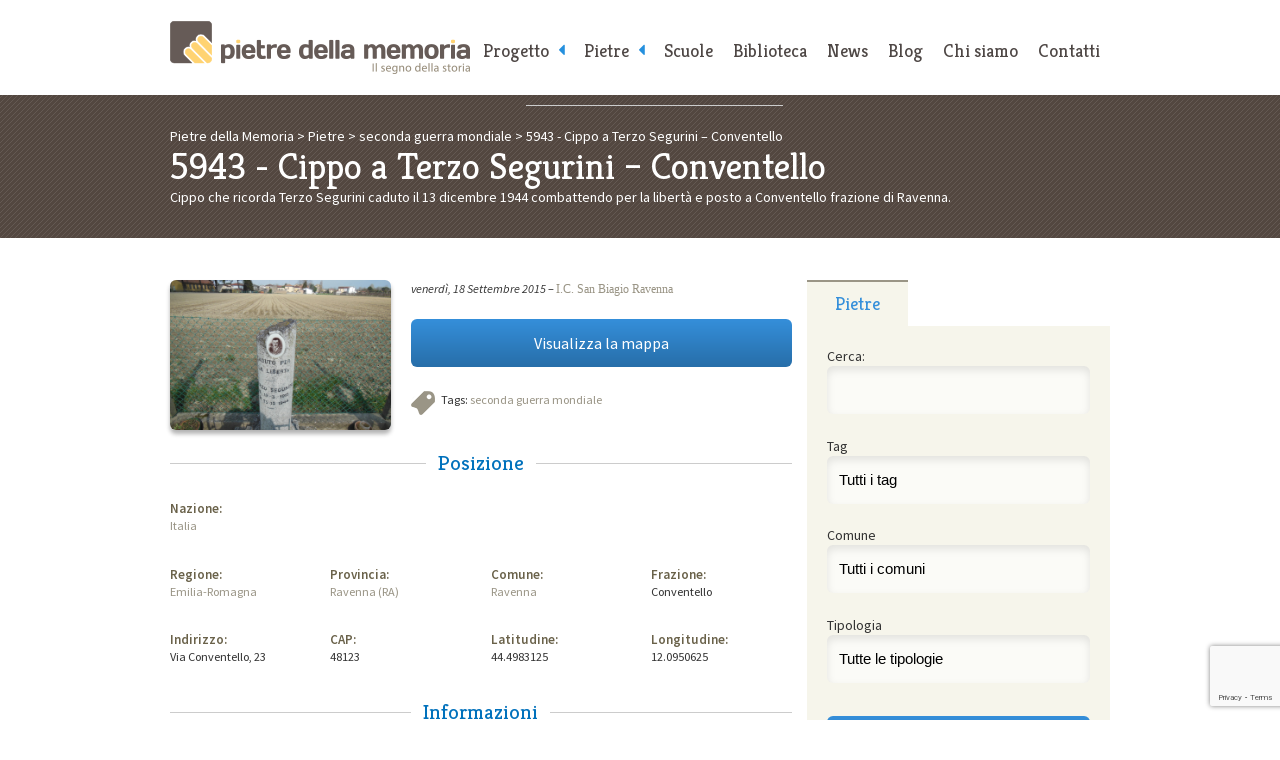

--- FILE ---
content_type: text/html; charset=UTF-8
request_url: https://www.pietredellamemoria.it/pietre/cippo-a-terzo-segurini-conventello/
body_size: 89147
content:
<!DOCTYPE html>
<html lang="it-IT">
	<head>
		<meta charset="UTF-8" />

		<title>Cippo a Terzo Segurini &#8211; Conventello | Pietre della Memoria</title><style id="rocket-critical-css">html,body,div,span,iframe,h1,h2,p,a,img,dl,dt,dd,ul,li,form,label,article,aside,figure,header,nav,section,time{margin:0;padding:0;border:0;font-size:100%;font:inherit;vertical-align:baseline}article,aside,figure,header,nav,section{display:block}body{line-height:1}ul{list-style:none}html{-webkit-text-size-adjust:none}* input[type="text"],* input[type="submit"],* textarea{-webkit-appearance:none!important;-moz-appearance:none!important;-webkit-border-radius:0;-moz-border-radius:0;-o-border-radius:0;-ms-border-radius:0;border-radius:0;outline:none}* [data-role='accessibility']{position:absolute;left:-9999px}body{position:relative;font:1em/1.5em 'Source Sans Pro',sans-serif;color:#333}.wrapper{margin:0 auto;padding:0 20px;max-width:940px}figure img{display:block;width:100%;height:auto}.button a{clear:both;display:block;margin-bottom:1.5em;padding:12px 0;font-size:16px;line-height:24px;text-align:center;color:#fff!important;background:#358fda;background:-moz-linear-gradient(top,#358fda 0%,#276ea9 100%);background:-webkit-gradient(linear,left top,left bottom,color-stop(0%,#358fda),color-stop(100%,#276ea9));background:-webkit-linear-gradient(top,#358fda 0%,#276ea9 100%);background:-o-linear-gradient(top,#358fda 0%,#276ea9 100%);background:-ms-linear-gradient(top,#358fda 0%,#276ea9 100%);background:linear-gradient(to bottom,#358fda 0%,#276ea9 100%);filter:progid:DXImageTransform.Microsoft.gradient( startColorstr='#358fda', endColorstr='#276ea9',GradientType=0 );border-radius:6px}@media screen and (max-width:1024px){.wrapper{padding:0 5%}}#page_header{position:relative;margin:0 auto;padding:1.5em 20px;max-width:940px}#page_header h1 a{display:block;width:300px;height:53px;text-indent:-9999px;background:url(https://www.pietredellamemoria.it/wp-content/themes/pietredellamemoria/img/pdm_header_logo.png) no-repeat 0 0}.to_navigation{display:none}@media screen and (max-width:1024px){#page_header{padding:1.5em 2.5%}}@media screen and (max-width:960px){#page_header{position:relative}.to_navigation{display:block}.to_navigation a{position:absolute;top:1.5em;right:2.5%;display:block;width:120px;padding:0.6875em 0;font-family:'Kreon',serif;text-decoration:none;text-align:center;color:#544d4a;background-color:#f6f5eb;border-bottom:2px solid #9a9586;border-radius:4px}}@media screen and (max-width:480px){#page_header h1{margin-bottom:0.75em}#page_header h1 a{margin:0 auto}.to_navigation a{position:static;width:100%}}@media only screen and (-webkit-min-device-pixel-ratio:2),only screen and (min--moz-device-pixel-ratio:2),only screen and (-o-min-device-pixel-ratio:2/1),only screen and (min-device-pixel-ratio:2){#page_header h1 a{background-size:100%;background-image:url(https://www.pietredellamemoria.it/wp-content/themes/pietredellamemoria/img/pdm_header_logo@2x.png)}}#main_nav{position:absolute;top:0;right:0;left:300px;width:640px;margin:0 auto;text-align:right}#main_nav ul{font-size:0}#main_nav ul li{display:inline-block}#main_nav ul li a,#main_nav .to_top a{display:block;padding:2.25em 10px 13px;font-size:18px;font-family:'Kreon',serif;text-decoration:none;color:#4E4745}#main_nav .to_top{display:none}@media screen and (max-width:960px){#main_nav{position:static;width:100%;text-align:center}#main_nav ul li{display:block}#main_nav ul li a,#main_nav .to_top a{display:block;padding:15px 0;border-top:1px solid #ccc;background-color:#fafafa}#main_nav .to_top{display:block}}#main_nav .menu-item-has-children>a::after{color:rgb(37,144,222);content:'\f0d9';font-family:'FontAwesome';position:absolute;right:1.5em}#main_nav .sub-menu{display:none}@media screen and (min-width:800px){#main_nav .menu-item-has-children>a{position:relative;padding-right:25px}#main_nav .menu-item-has-children>a::after{right:10px}#main_nav .sub-menu{position:absolute;background-color:#F6F5EA}#main_nav .sub-menu a{border-bottom:2px solid #F6F5EA}}#contents_header{padding:2.25em 0;margin-bottom:3em;color:#fff;background:#534740 url(https://www.pietredellamemoria.it/wp-content/themes/pietredellamemoria/img/pdm_fullwidth_bg.png) repeat 0 0}#contents_header h1{line-height:1.14285714em;font-size:2.625em;font-family:'Kreon',serif}#contents_header .breadcrumbs a{text-decoration:none;color:#fff}.post{padding-top:1.5em!important;padding-bottom:1.5em!important;border-top:1px solid #ccc}.post:first-child{padding-top:0!important;border-top:none}.post_image{overflow:hidden;max-height:150px;border-radius:6px;box-shadow:0px 4px 4px rgba(0,0,0,0.30)}.post_tags{position:relative;margin-bottom:1.71428571em;padding-left:30px}.post_tags{min-height:24px;background:url(https://www.pietredellamemoria.it/wp-content/themes/pietredellamemoria/img/pdm_contents_icon_tags.png) no-repeat 0 0}.post_info{margin-bottom:1.71428571em}.post_info time{font-style:italic}.post_info a{font-family:Georgia,serif}@media screen and (max-width:480px){.post_image{margin-bottom:1.5em!important}}.single{line-height:1.4em;font-size:0.875em}.single a{text-decoration:none;color:#9A9586}.single .post_image{margin-bottom:1.5em!important}.single section h2{margin-bottom:1em;line-height:1.5em;font-family:'Kreon',serif;font-size:1.71428571em;text-align:center;color:#0071BC;background:transparent url(https://www.pietredellamemoria.it/wp-content/themes/pietredellamemoria/img/pdm_black_border.png) repeat-x 0 50%}.single section h2 span{display:inline-block;margin:0 auto;padding:0 12px;text-align:center;color:#0071BC;background-color:#fff}.single dt{font-size:1.07142857em;font-weight:600;color:#6A624A}.single section dl{padding-bottom:2.57142857em}.section{clear:both;padding:0px;margin:0px}.group:before,.group:after{content:"";display:table}.group:after{clear:both}.group{zoom:1}.col{display:block;float:left;margin:0 0 0 1.6%}.inner_col{display:block;float:left;margin:0 0 0 3.2%}.col:first-child{margin-left:0}.inner_col:first-child{margin-left:0}.span_2_of_3{width:66.13%}.span_1_of_3{width:32.26%}.span_5_of_8{width:61.3%}.span_4_of_8{width:48.4%}.span_3_of_8{width:35.5%}.span_2_of_8{width:22.6%}@media only screen and (max-width:480px){.col{margin:0}.inner_col{margin:0}.span_1_of_3,.span_2_of_3,.span_2_of_8,.span_3_of_8,.span_4_of_8,.span_5_of_8{width:100%}}.ui-tabs-nav{font-size:0}.ui-tabs-nav li{display:inline-block;width:33.33333333%}.ui-tabs-nav li a{display:block;padding:10px 0;text-align:center;font-size:18px;line-height:24px;text-decoration:none;color:#4E4745;font-family:'Kreon',serif;background-color:#fff;border-top:2px solid #fff}.ui-tabs-nav li.ui-state-active a{padding-top:10px;color:#358fda;background-color:#f6f5eb;border-top:2px solid #9a9586}.widget{padding:1.5em 20px;background-color:#f6f5eb}label[for="facetious_input_search"]{display:none!important}.widget p{margin-bottom:0.75em}.widget input[type='text'],.widget input[type='submit']{width:100%;margin-bottom:1.5em;padding:12px 0;line-height:24px;font-size:15px;border:none;border-radius:6px}.widget input[type='text']{height:24px;text-indent:12px;background-color:rgba(255,255,255,0.60);box-shadow:inset 0px 4px 8px rgba(0,0,0,0.1)}.widget input[type='submit']{width:100%;margin:0.75em 0 0;color:#fff;background:#358fda;background:-moz-linear-gradient(top,#358fda 0%,#276ea9 100%);background:-webkit-gradient(linear,left top,left bottom,color-stop(0%,#358fda),color-stop(100%,#276ea9));background:-webkit-linear-gradient(top,#358fda 0%,#276ea9 100%);background:-o-linear-gradient(top,#358fda 0%,#276ea9 100%);background:-ms-linear-gradient(top,#358fda 0%,#276ea9 100%);background:linear-gradient(to bottom,#358fda 0%,#276ea9 100%);filter:progid:DXImageTransform.Microsoft.gradient( startColorstr='#358fda', endColorstr='#276ea9',GradientType=0 )}.widget_facetious_widget select{margin-bottom:1.5em;padding:12px 0;line-height:24px;font-size:15px;border:none;border-radius:6px;width:100%;-webkit-appearance:none;-moz-appearance:none;appearance:none;text-indent:12px;background-color:rgba(255,255,255,0.60);box-shadow:inset 0px 4px 8px rgba(0,0,0,0.1)}@media screen and (max-width:480px){aside{padding:1.5em 0}}#qr_widget{margin-top:1.5em;padding:0 0 1.5em;text-align:center}#qr_widget h1{display:block;padding:10px 0;font-size:18px;line-height:24px;margin-bottom:.5em;color:rgb(53,143,218);font-family:'Kreon',serif;border-top:2px solid rgb(154,149,134)}.widget_facetious_widget .facetious_input,.widget_facetious_widget .facetious_filter{display:block}</style><link rel="preload" href="https://fonts.googleapis.com/css?family=Source%20Sans%20Pro%3A400%2C200%2C200italic%2C300%2C300italic%2C900italic%2C900%2C700italic%2C700%2C600italic%2C600%2C400italic%7CKreon%3A400%2C300%2C700&#038;display=swap" data-rocket-async="style" as="style" onload="this.onload=null;this.rel='stylesheet'" /><link rel="preload" href="https://www.pietredellamemoria.it/wp-content/cache/min/1/0a15c8f4a681f8594c221b857ecc459c.css" data-rocket-async="style" as="style" onload="this.onload=null;this.rel='stylesheet'" media="all" data-minify="1" />
		
		<!-- Viewport settings: -->
        <meta name="viewport" content="width=device-width, initial-scale=1, user-scalable=no, maximum-scale=1.0" />	
		
		<!-- Icon for desktop browsers: -->
        <link rel="icon" href="https://www.pietredellamemoria.it/wp-content/themes/pietredellamemoria/img/pdm_favicon-16x16.png" />
        <!-- Icon for third-generation iPad with high-resolution Retina display: -->
		<link rel="apple-touch-icon" sizes="144x144" href="https://www.pietredellamemoria.it/wp-content/themes/pietredellamemoria/img/pdm_favicon-144x144.png" />
		<!-- Icon for iPhone with high-resolution Retina display: -->
        <link rel="apple-touch-icon" sizes="114x114" href="https://www.pietredellamemoria.it/wp-content/themes/pietredellamemoria/img/pdm_favicon-114x114.png" />
        <!-- Icon for first-generation and second-generation iPad: -->
        <link rel="apple-touch-icon" sizes="72x72" href="https://www.pietredellamemoria.it/wp-content/themes/pietredellamemoria/img/pdm_favicon-72x72.png" />
        <!-- Icon for non-Retina iPhone, iPod Touch, and Android 2.1+ devices: -->
        <link rel="apple-touch-icon" href="https://www.pietredellamemoria.it/wp-content/themes/pietredellamemoria/img/pdm_favicon-32x32.png" />
		
		<!-- Google Web Fonts: -->
		
				
		
    <!-- Font-Awesome -->
    
        
    
    
		<!-- Main Style Sheet: -->
		
		
		<!--[if IE 8]>
		<link rel="stylesheet" href="https://www.pietredellamemoria.it/wp-content/themes/pietredellamemoria/css/pdm_ie8.css" />
		<![endif]-->
		
		<!-- hCard microformat profile: -->
		<link rel="profile" href="https://microformats.org/profile/hcard" />
        <!-- XFN 1.1 microformat profile: -->
        <link rel="profile" href="https://gmpg.org/xfn/11" />
                
		<!-- Other Links: -->
		<link rel="home" href="https://www.pietredellamemoria.it" />
		<link rel="copyright" href="#copyright" />
		<link rel="pingback" href="https://www.pietredellamemoria.it/xmlrpc.php" />
		
		<!-- jQuery: -->
		<script data-minify="1" src="https://www.pietredellamemoria.it/wp-content/cache/min/1/jquery-1.12.1.min.js?ver=1766098067" defer></script>
		
        <script data-minify="1" type="text/javascript" src="https://www.pietredellamemoria.it/wp-content/cache/min/1/wp-content/themes/pietredellamemoria/js/fresco/fresco.js?ver=1766098067" defer></script>
	
		
				<script data-minify="1" src="https://www.pietredellamemoria.it/wp-content/cache/min/1/ajax/libs/jqueryui/1.10.3/jquery-ui.min.js?ver=1766098071" defer></script>
		
		<script>window.addEventListener('DOMContentLoaded', function() {
			$(function() {
				$( "#tabs" ).tabs();
			});
		});</script>

        		
    
    <script data-minify="1" src="https://www.pietredellamemoria.it/wp-content/cache/min/1/wp-content/themes/pietredellamemoria/js/custom-scripts.js?ver=1766098067" defer></script>
    
		<!-- Enable HTML5 tags on Internet Explorer: -->
		<!--[if lt IE 9]>
        	<script src="http://html5shim.googlecode.com/svn/trunk/html5.js"></script>
        <![endif]-->
		
		<!-- Make IE8 and below responsive by adding CSS3 MediaQuery support: -->
		<!--[if lt IE 9]>
		  <script type="text/javascript" src="http://css3-mediaqueries-js.googlecode.com/svn/trunk/css3-mediaqueries.js"></script>
		<![endif]-->
			
		<meta name='robots' content='max-image-preview:large' />
<link rel='dns-prefetch' href='//cdn.iubenda.com' />
<link href='https://fonts.gstatic.com' crossorigin rel='preconnect' />
<link rel="alternate" type="application/rss+xml" title="Pietre della Memoria &raquo; Cippo a Terzo Segurini &#8211; Conventello Feed dei commenti" href="https://www.pietredellamemoria.it/pietre/cippo-a-terzo-segurini-conventello/feed/" />
<link rel="alternate" title="oEmbed (JSON)" type="application/json+oembed" href="https://www.pietredellamemoria.it/wp-json/oembed/1.0/embed?url=https%3A%2F%2Fwww.pietredellamemoria.it%2Fpietre%2Fcippo-a-terzo-segurini-conventello%2F" />
<link rel="alternate" title="oEmbed (XML)" type="text/xml+oembed" href="https://www.pietredellamemoria.it/wp-json/oembed/1.0/embed?url=https%3A%2F%2Fwww.pietredellamemoria.it%2Fpietre%2Fcippo-a-terzo-segurini-conventello%2F&#038;format=xml" />
<style id='wp-img-auto-sizes-contain-inline-css' type='text/css'>
img:is([sizes=auto i],[sizes^="auto," i]){contain-intrinsic-size:3000px 1500px}
/*# sourceURL=wp-img-auto-sizes-contain-inline-css */
</style>
<style id='wp-emoji-styles-inline-css' type='text/css'>

	img.wp-smiley, img.emoji {
		display: inline !important;
		border: none !important;
		box-shadow: none !important;
		height: 1em !important;
		width: 1em !important;
		margin: 0 0.07em !important;
		vertical-align: -0.1em !important;
		background: none !important;
		padding: 0 !important;
	}
/*# sourceURL=wp-emoji-styles-inline-css */
</style>
<style id='wp-block-library-inline-css' type='text/css'>
:root{--wp-block-synced-color:#7a00df;--wp-block-synced-color--rgb:122,0,223;--wp-bound-block-color:var(--wp-block-synced-color);--wp-editor-canvas-background:#ddd;--wp-admin-theme-color:#007cba;--wp-admin-theme-color--rgb:0,124,186;--wp-admin-theme-color-darker-10:#006ba1;--wp-admin-theme-color-darker-10--rgb:0,107,160.5;--wp-admin-theme-color-darker-20:#005a87;--wp-admin-theme-color-darker-20--rgb:0,90,135;--wp-admin-border-width-focus:2px}@media (min-resolution:192dpi){:root{--wp-admin-border-width-focus:1.5px}}.wp-element-button{cursor:pointer}:root .has-very-light-gray-background-color{background-color:#eee}:root .has-very-dark-gray-background-color{background-color:#313131}:root .has-very-light-gray-color{color:#eee}:root .has-very-dark-gray-color{color:#313131}:root .has-vivid-green-cyan-to-vivid-cyan-blue-gradient-background{background:linear-gradient(135deg,#00d084,#0693e3)}:root .has-purple-crush-gradient-background{background:linear-gradient(135deg,#34e2e4,#4721fb 50%,#ab1dfe)}:root .has-hazy-dawn-gradient-background{background:linear-gradient(135deg,#faaca8,#dad0ec)}:root .has-subdued-olive-gradient-background{background:linear-gradient(135deg,#fafae1,#67a671)}:root .has-atomic-cream-gradient-background{background:linear-gradient(135deg,#fdd79a,#004a59)}:root .has-nightshade-gradient-background{background:linear-gradient(135deg,#330968,#31cdcf)}:root .has-midnight-gradient-background{background:linear-gradient(135deg,#020381,#2874fc)}:root{--wp--preset--font-size--normal:16px;--wp--preset--font-size--huge:42px}.has-regular-font-size{font-size:1em}.has-larger-font-size{font-size:2.625em}.has-normal-font-size{font-size:var(--wp--preset--font-size--normal)}.has-huge-font-size{font-size:var(--wp--preset--font-size--huge)}.has-text-align-center{text-align:center}.has-text-align-left{text-align:left}.has-text-align-right{text-align:right}.has-fit-text{white-space:nowrap!important}#end-resizable-editor-section{display:none}.aligncenter{clear:both}.items-justified-left{justify-content:flex-start}.items-justified-center{justify-content:center}.items-justified-right{justify-content:flex-end}.items-justified-space-between{justify-content:space-between}.screen-reader-text{border:0;clip-path:inset(50%);height:1px;margin:-1px;overflow:hidden;padding:0;position:absolute;width:1px;word-wrap:normal!important}.screen-reader-text:focus{background-color:#ddd;clip-path:none;color:#444;display:block;font-size:1em;height:auto;left:5px;line-height:normal;padding:15px 23px 14px;text-decoration:none;top:5px;width:auto;z-index:100000}html :where(.has-border-color){border-style:solid}html :where([style*=border-top-color]){border-top-style:solid}html :where([style*=border-right-color]){border-right-style:solid}html :where([style*=border-bottom-color]){border-bottom-style:solid}html :where([style*=border-left-color]){border-left-style:solid}html :where([style*=border-width]){border-style:solid}html :where([style*=border-top-width]){border-top-style:solid}html :where([style*=border-right-width]){border-right-style:solid}html :where([style*=border-bottom-width]){border-bottom-style:solid}html :where([style*=border-left-width]){border-left-style:solid}html :where(img[class*=wp-image-]){height:auto;max-width:100%}:where(figure){margin:0 0 1em}html :where(.is-position-sticky){--wp-admin--admin-bar--position-offset:var(--wp-admin--admin-bar--height,0px)}@media screen and (max-width:600px){html :where(.is-position-sticky){--wp-admin--admin-bar--position-offset:0px}}

/*# sourceURL=wp-block-library-inline-css */
</style><style id='global-styles-inline-css' type='text/css'>
:root{--wp--preset--aspect-ratio--square: 1;--wp--preset--aspect-ratio--4-3: 4/3;--wp--preset--aspect-ratio--3-4: 3/4;--wp--preset--aspect-ratio--3-2: 3/2;--wp--preset--aspect-ratio--2-3: 2/3;--wp--preset--aspect-ratio--16-9: 16/9;--wp--preset--aspect-ratio--9-16: 9/16;--wp--preset--color--black: #000000;--wp--preset--color--cyan-bluish-gray: #abb8c3;--wp--preset--color--white: #ffffff;--wp--preset--color--pale-pink: #f78da7;--wp--preset--color--vivid-red: #cf2e2e;--wp--preset--color--luminous-vivid-orange: #ff6900;--wp--preset--color--luminous-vivid-amber: #fcb900;--wp--preset--color--light-green-cyan: #7bdcb5;--wp--preset--color--vivid-green-cyan: #00d084;--wp--preset--color--pale-cyan-blue: #8ed1fc;--wp--preset--color--vivid-cyan-blue: #0693e3;--wp--preset--color--vivid-purple: #9b51e0;--wp--preset--gradient--vivid-cyan-blue-to-vivid-purple: linear-gradient(135deg,rgb(6,147,227) 0%,rgb(155,81,224) 100%);--wp--preset--gradient--light-green-cyan-to-vivid-green-cyan: linear-gradient(135deg,rgb(122,220,180) 0%,rgb(0,208,130) 100%);--wp--preset--gradient--luminous-vivid-amber-to-luminous-vivid-orange: linear-gradient(135deg,rgb(252,185,0) 0%,rgb(255,105,0) 100%);--wp--preset--gradient--luminous-vivid-orange-to-vivid-red: linear-gradient(135deg,rgb(255,105,0) 0%,rgb(207,46,46) 100%);--wp--preset--gradient--very-light-gray-to-cyan-bluish-gray: linear-gradient(135deg,rgb(238,238,238) 0%,rgb(169,184,195) 100%);--wp--preset--gradient--cool-to-warm-spectrum: linear-gradient(135deg,rgb(74,234,220) 0%,rgb(151,120,209) 20%,rgb(207,42,186) 40%,rgb(238,44,130) 60%,rgb(251,105,98) 80%,rgb(254,248,76) 100%);--wp--preset--gradient--blush-light-purple: linear-gradient(135deg,rgb(255,206,236) 0%,rgb(152,150,240) 100%);--wp--preset--gradient--blush-bordeaux: linear-gradient(135deg,rgb(254,205,165) 0%,rgb(254,45,45) 50%,rgb(107,0,62) 100%);--wp--preset--gradient--luminous-dusk: linear-gradient(135deg,rgb(255,203,112) 0%,rgb(199,81,192) 50%,rgb(65,88,208) 100%);--wp--preset--gradient--pale-ocean: linear-gradient(135deg,rgb(255,245,203) 0%,rgb(182,227,212) 50%,rgb(51,167,181) 100%);--wp--preset--gradient--electric-grass: linear-gradient(135deg,rgb(202,248,128) 0%,rgb(113,206,126) 100%);--wp--preset--gradient--midnight: linear-gradient(135deg,rgb(2,3,129) 0%,rgb(40,116,252) 100%);--wp--preset--font-size--small: 13px;--wp--preset--font-size--medium: 20px;--wp--preset--font-size--large: 36px;--wp--preset--font-size--x-large: 42px;--wp--preset--spacing--20: 0.44rem;--wp--preset--spacing--30: 0.67rem;--wp--preset--spacing--40: 1rem;--wp--preset--spacing--50: 1.5rem;--wp--preset--spacing--60: 2.25rem;--wp--preset--spacing--70: 3.38rem;--wp--preset--spacing--80: 5.06rem;--wp--preset--shadow--natural: 6px 6px 9px rgba(0, 0, 0, 0.2);--wp--preset--shadow--deep: 12px 12px 50px rgba(0, 0, 0, 0.4);--wp--preset--shadow--sharp: 6px 6px 0px rgba(0, 0, 0, 0.2);--wp--preset--shadow--outlined: 6px 6px 0px -3px rgb(255, 255, 255), 6px 6px rgb(0, 0, 0);--wp--preset--shadow--crisp: 6px 6px 0px rgb(0, 0, 0);}:where(.is-layout-flex){gap: 0.5em;}:where(.is-layout-grid){gap: 0.5em;}body .is-layout-flex{display: flex;}.is-layout-flex{flex-wrap: wrap;align-items: center;}.is-layout-flex > :is(*, div){margin: 0;}body .is-layout-grid{display: grid;}.is-layout-grid > :is(*, div){margin: 0;}:where(.wp-block-columns.is-layout-flex){gap: 2em;}:where(.wp-block-columns.is-layout-grid){gap: 2em;}:where(.wp-block-post-template.is-layout-flex){gap: 1.25em;}:where(.wp-block-post-template.is-layout-grid){gap: 1.25em;}.has-black-color{color: var(--wp--preset--color--black) !important;}.has-cyan-bluish-gray-color{color: var(--wp--preset--color--cyan-bluish-gray) !important;}.has-white-color{color: var(--wp--preset--color--white) !important;}.has-pale-pink-color{color: var(--wp--preset--color--pale-pink) !important;}.has-vivid-red-color{color: var(--wp--preset--color--vivid-red) !important;}.has-luminous-vivid-orange-color{color: var(--wp--preset--color--luminous-vivid-orange) !important;}.has-luminous-vivid-amber-color{color: var(--wp--preset--color--luminous-vivid-amber) !important;}.has-light-green-cyan-color{color: var(--wp--preset--color--light-green-cyan) !important;}.has-vivid-green-cyan-color{color: var(--wp--preset--color--vivid-green-cyan) !important;}.has-pale-cyan-blue-color{color: var(--wp--preset--color--pale-cyan-blue) !important;}.has-vivid-cyan-blue-color{color: var(--wp--preset--color--vivid-cyan-blue) !important;}.has-vivid-purple-color{color: var(--wp--preset--color--vivid-purple) !important;}.has-black-background-color{background-color: var(--wp--preset--color--black) !important;}.has-cyan-bluish-gray-background-color{background-color: var(--wp--preset--color--cyan-bluish-gray) !important;}.has-white-background-color{background-color: var(--wp--preset--color--white) !important;}.has-pale-pink-background-color{background-color: var(--wp--preset--color--pale-pink) !important;}.has-vivid-red-background-color{background-color: var(--wp--preset--color--vivid-red) !important;}.has-luminous-vivid-orange-background-color{background-color: var(--wp--preset--color--luminous-vivid-orange) !important;}.has-luminous-vivid-amber-background-color{background-color: var(--wp--preset--color--luminous-vivid-amber) !important;}.has-light-green-cyan-background-color{background-color: var(--wp--preset--color--light-green-cyan) !important;}.has-vivid-green-cyan-background-color{background-color: var(--wp--preset--color--vivid-green-cyan) !important;}.has-pale-cyan-blue-background-color{background-color: var(--wp--preset--color--pale-cyan-blue) !important;}.has-vivid-cyan-blue-background-color{background-color: var(--wp--preset--color--vivid-cyan-blue) !important;}.has-vivid-purple-background-color{background-color: var(--wp--preset--color--vivid-purple) !important;}.has-black-border-color{border-color: var(--wp--preset--color--black) !important;}.has-cyan-bluish-gray-border-color{border-color: var(--wp--preset--color--cyan-bluish-gray) !important;}.has-white-border-color{border-color: var(--wp--preset--color--white) !important;}.has-pale-pink-border-color{border-color: var(--wp--preset--color--pale-pink) !important;}.has-vivid-red-border-color{border-color: var(--wp--preset--color--vivid-red) !important;}.has-luminous-vivid-orange-border-color{border-color: var(--wp--preset--color--luminous-vivid-orange) !important;}.has-luminous-vivid-amber-border-color{border-color: var(--wp--preset--color--luminous-vivid-amber) !important;}.has-light-green-cyan-border-color{border-color: var(--wp--preset--color--light-green-cyan) !important;}.has-vivid-green-cyan-border-color{border-color: var(--wp--preset--color--vivid-green-cyan) !important;}.has-pale-cyan-blue-border-color{border-color: var(--wp--preset--color--pale-cyan-blue) !important;}.has-vivid-cyan-blue-border-color{border-color: var(--wp--preset--color--vivid-cyan-blue) !important;}.has-vivid-purple-border-color{border-color: var(--wp--preset--color--vivid-purple) !important;}.has-vivid-cyan-blue-to-vivid-purple-gradient-background{background: var(--wp--preset--gradient--vivid-cyan-blue-to-vivid-purple) !important;}.has-light-green-cyan-to-vivid-green-cyan-gradient-background{background: var(--wp--preset--gradient--light-green-cyan-to-vivid-green-cyan) !important;}.has-luminous-vivid-amber-to-luminous-vivid-orange-gradient-background{background: var(--wp--preset--gradient--luminous-vivid-amber-to-luminous-vivid-orange) !important;}.has-luminous-vivid-orange-to-vivid-red-gradient-background{background: var(--wp--preset--gradient--luminous-vivid-orange-to-vivid-red) !important;}.has-very-light-gray-to-cyan-bluish-gray-gradient-background{background: var(--wp--preset--gradient--very-light-gray-to-cyan-bluish-gray) !important;}.has-cool-to-warm-spectrum-gradient-background{background: var(--wp--preset--gradient--cool-to-warm-spectrum) !important;}.has-blush-light-purple-gradient-background{background: var(--wp--preset--gradient--blush-light-purple) !important;}.has-blush-bordeaux-gradient-background{background: var(--wp--preset--gradient--blush-bordeaux) !important;}.has-luminous-dusk-gradient-background{background: var(--wp--preset--gradient--luminous-dusk) !important;}.has-pale-ocean-gradient-background{background: var(--wp--preset--gradient--pale-ocean) !important;}.has-electric-grass-gradient-background{background: var(--wp--preset--gradient--electric-grass) !important;}.has-midnight-gradient-background{background: var(--wp--preset--gradient--midnight) !important;}.has-small-font-size{font-size: var(--wp--preset--font-size--small) !important;}.has-medium-font-size{font-size: var(--wp--preset--font-size--medium) !important;}.has-large-font-size{font-size: var(--wp--preset--font-size--large) !important;}.has-x-large-font-size{font-size: var(--wp--preset--font-size--x-large) !important;}
/*# sourceURL=global-styles-inline-css */
</style>

<style id='classic-theme-styles-inline-css' type='text/css'>
/*! This file is auto-generated */
.wp-block-button__link{color:#fff;background-color:#32373c;border-radius:9999px;box-shadow:none;text-decoration:none;padding:calc(.667em + 2px) calc(1.333em + 2px);font-size:1.125em}.wp-block-file__button{background:#32373c;color:#fff;text-decoration:none}
/*# sourceURL=/wp-includes/css/classic-themes.min.css */
</style>




<style id='rocket-lazyload-inline-css' type='text/css'>
.rll-youtube-player{position:relative;padding-bottom:56.23%;height:0;overflow:hidden;max-width:100%;}.rll-youtube-player iframe{position:absolute;top:0;left:0;width:100%;height:100%;z-index:100;background:0 0}.rll-youtube-player img{bottom:0;display:block;left:0;margin:auto;max-width:100%;width:100%;position:absolute;right:0;top:0;border:none;height:auto;cursor:pointer;-webkit-transition:.4s all;-moz-transition:.4s all;transition:.4s all}.rll-youtube-player img:hover{-webkit-filter:brightness(75%)}.rll-youtube-player .play{height:72px;width:72px;left:50%;top:50%;margin-left:-36px;margin-top:-36px;position:absolute;background:url(https://www.pietredellamemoria.it/wp-content/plugins/wp-rocket/assets/img/youtube.png) no-repeat;cursor:pointer}
/*# sourceURL=rocket-lazyload-inline-css */
</style>

<script  type="text/javascript" class=" _iub_cs_skip" type="text/javascript" id="iubenda-head-inline-scripts-0">
/* <![CDATA[ */
var _iub = _iub || [];
_iub.csConfiguration = {"countryDetection":true,"gdprAppliesGlobally":false,"perPurposeConsent":true,"siteId":1531231,"cookiePolicyId":14298644,"lang":"it", "banner":{ "acceptButtonDisplay":true,"closeButtonRejects":true,"customizeButtonDisplay":true,"explicitWithdrawal":true,"listPurposes":true,"position":"bottom","rejectButtonDisplay":true,"showPurposesToggles":true }};

//# sourceURL=iubenda-head-inline-scripts-0
/* ]]> */
</script>
<script data-minify="1"  type="text/javascript" charset="UTF-8" async="" class=" _iub_cs_skip" type="text/javascript" src="https://www.pietredellamemoria.it/wp-content/cache/min/1/cs/iubenda_cs.js?ver=1766098067" id="iubenda-head-scripts-0-js"></script>
<link rel="https://api.w.org/" href="https://www.pietredellamemoria.it/wp-json/" /><link rel="EditURI" type="application/rsd+xml" title="RSD" href="https://www.pietredellamemoria.it/xmlrpc.php?rsd" />
<meta name="generator" content="WordPress 6.9" />
<link rel="canonical" href="https://www.pietredellamemoria.it/pietre/cippo-a-terzo-segurini-conventello/" />
<link rel='shortlink' href='https://www.pietredellamemoria.it/?p=5943' />
<noscript><style id="rocket-lazyload-nojs-css">.rll-youtube-player, [data-lazy-src]{display:none !important;}</style></noscript><script>
/*! loadCSS rel=preload polyfill. [c]2017 Filament Group, Inc. MIT License */
(function(w){"use strict";if(!w.loadCSS){w.loadCSS=function(){}}
var rp=loadCSS.relpreload={};rp.support=(function(){var ret;try{ret=w.document.createElement("link").relList.supports("preload")}catch(e){ret=!1}
return function(){return ret}})();rp.bindMediaToggle=function(link){var finalMedia=link.media||"all";function enableStylesheet(){link.media=finalMedia}
if(link.addEventListener){link.addEventListener("load",enableStylesheet)}else if(link.attachEvent){link.attachEvent("onload",enableStylesheet)}
setTimeout(function(){link.rel="stylesheet";link.media="only x"});setTimeout(enableStylesheet,3000)};rp.poly=function(){if(rp.support()){return}
var links=w.document.getElementsByTagName("link");for(var i=0;i<links.length;i++){var link=links[i];if(link.rel==="preload"&&link.getAttribute("as")==="style"&&!link.getAttribute("data-loadcss")){link.setAttribute("data-loadcss",!0);rp.bindMediaToggle(link)}}};if(!rp.support()){rp.poly();var run=w.setInterval(rp.poly,500);if(w.addEventListener){w.addEventListener("load",function(){rp.poly();w.clearInterval(run)})}else if(w.attachEvent){w.attachEvent("onload",function(){rp.poly();w.clearInterval(run)})}}
if(typeof exports!=="undefined"){exports.loadCSS=loadCSS}
else{w.loadCSS=loadCSS}}(typeof global!=="undefined"?global:this))
</script>		
		<!-- Google tag (gtag.js) -->
        <script data-rocketlazyloadscript='https://www.googletagmanager.com/gtag/js?id=G-RX11LM6B9L' async ></script>
        <script data-rocketlazyloadscript='[data-uri]' ></script> 
        
	
</head>
	
	<body  class="wp-singular pietre-template-default single single-pietre postid-5943 wp-theme-pietredellamemoria" role="document">
		<!-- BEGIN: Page Header -->
		<header id="page_header" role="banner">
			<h1><a rel="index" href="https://www.pietredellamemoria.it" title="Vai alla home page">Pietre della Memoria</a></h1>
			<p class="to_navigation"><a rel="section" href="/#main_nav" title="Vai al menu di navigazione">Menu</a></p>
		</header>
		<!-- END: Page Header -->
		
		<!-- BEGIN: Page Contents -->
		<section id="page_contents" role="main">
	
	<header id="contents_header">
				<div class="wrapper">
			<p class="breadcrumbs"><span property="itemListElement" typeof="ListItem"><a property="item" typeof="WebPage" title="Go to Pietre della Memoria." href="https://www.pietredellamemoria.it" class="home"><span property="name">Pietre della Memoria</span></a><meta property="position" content="1"></span> &gt; <span property="itemListElement" typeof="ListItem"><a property="item" typeof="WebPage" title="Go to Pietre." href="https://www.pietredellamemoria.it/pietre/" class="archive post-pietre-archive"><span property="name">Pietre</span></a><meta property="position" content="2"></span> &gt; <span property="itemListElement" typeof="ListItem"><a property="item" typeof="WebPage" title="Go to the seconda guerra mondiale tag archives." href="https://www.pietredellamemoria.it/tag/seconda-guerra-mondiale/?post_type=pietre" class="taxonomy post_tag"><span property="name">seconda guerra mondiale</span></a><meta property="position" content="3"></span> &gt; <span class="post post-pietre current-item">5943 - Cippo a Terzo Segurini &#8211; Conventello</span></p>
			<h1>5943 - Cippo a Terzo Segurini &#8211; Conventello</h1>
			<p><p>Cippo che ricorda Terzo Segurini caduto il 13 dicembre 1944 combattendo per la libertà e posto a Conventello frazione di Ravenna.</p>
</p>
		</div>
	</header>
	
		<div class="wrapper">
		<div class="section group">
			<article class="single col span_2_of_3" role="article">
				<section class="section group">
					<figure class="post_image inner_col span_3_of_8">
						<a class="fresco" href="https://www.pietredellamemoria.it/wp-content/uploads/2016/01/2016-01-26_02-12-37.jpg" title=""><img width="300" height="225" src="data:image/svg+xml,%3Csvg%20xmlns='http://www.w3.org/2000/svg'%20viewBox='0%200%20300%20225'%3E%3C/svg%3E" class="attachment-medium size-medium wp-post-image" alt="" decoding="async" fetchpriority="high" data-lazy-src="https://www.pietredellamemoria.it/wp-content/uploads/2016/01/2016-01-26_02-12-37.jpg" /><noscript><img width="300" height="225" src="https://www.pietredellamemoria.it/wp-content/uploads/2016/01/2016-01-26_02-12-37.jpg" class="attachment-medium size-medium wp-post-image" alt="" decoding="async" fetchpriority="high" /></noscript></a>
					</figure>
					<div class="inner_col span_5_of_8">
						<p class="post_info"><time datetime="2015-09-18T15:21:07+02:00">venerdì, 18 Settembre 2015</time> – <a href="https://www.pietredellamemoria.it/author/i-c-san-biagio-ravenna/" title="Articoli scritti da I.C. San Biagio Ravenna" rel="author">I.C. San Biagio Ravenna</a></p>
						<p class="button"><a href="http://maps.google.com/maps?q=44.4983125,12.0950625&output=classic" title="Visualizza la mappa con google">Visualizza la mappa</a></p>
						<p class="post_tags">Tags: <a href="https://www.pietredellamemoria.it/tag/seconda-guerra-mondiale/" rel="tag">seconda guerra mondiale</a><br /> </p>					</div>
				</section>
				
				<!-- BEGIN: Posizione -->
				<section>
					<h2><span>Posizione</span></h2>
                    <div class="section group">
						<dl class="inner_col span_2_of_8">
							<dt>Nazione:</dt>
							<dd><a href="https://www.pietredellamemoria.it/stati/italia/" rel="tag">Italia</a></dd>
						</dl>
					</div>
					<div class="section group">
                        <dl class="inner_col span_2_of_8">
							<dt>Regione:</dt>
							<dd><a href="https://www.pietredellamemoria.it/regioni/emilia-romagna/" rel="tag">Emilia-Romagna</a></dd>
						</dl>
						<dl class="inner_col span_2_of_8">
							<dt>Provincia:</dt>
							<dd><a href="https://www.pietredellamemoria.it/province/ravenna/" rel="tag">Ravenna (RA)</a></dd>
						</dl>
						<dl class="inner_col span_2_of_8">
							<dt>Comune:</dt>
							<dd><a href="https://www.pietredellamemoria.it/comuni/ravenna/" rel="tag">Ravenna</a></dd>
						</dl>
						<dl class="inner_col span_2_of_8">
							<dt>Frazione:</dt>
							<dd>Conventello</dd>
						</dl>
					</div>
					<div class="section group">
						<dl class="inner_col span_2_of_8">
							<dt>Indirizzo:</dt>
							<dd>Via Conventello, 23</dd>
						</dl>
						<dl class="inner_col span_2_of_8">
							<dt>CAP:</dt>
							<dd>48123</dd>
						</dl>
						<dl class="inner_col span_2_of_8">
							<dt>Latitudine:</dt>
							<dd>
                            	44.4983125                            </dd>
						</dl>
												<dl class="inner_col span_2_of_8">
							<dt>Longitudine:</dt>
							<dd>
                            	12.0950625                            </dd>
						</dl>
					</div>
				</section>
				<!-- END: Posizione -->
				
				<!-- BEGIN: Informazioni -->
				<section class="section group">
					<h2><span>Informazioni</span></h2>
					<div class="section group">
						<dl class="inner_col span_4_of_8">
							<dt>Luogo di collocazione:</dt>
							<dd>lato strada in una aiuola recintata</dd>
						</dl>
						<dl class="inner_col span_4_of_8">
							<dt>Data di collocazione:</dt>
							<dd>sconosciuta</dd>
						</dl>
					</div>
					<div class="section group">
						<dl class="inner_col span_4_of_8">
							<dt>Materiali (Generico):</dt>
							<dd>Laterizio, Altro</dd>
						</dl>
						<dl class="inner_col span_4_of_8">
							<dt>Materiali (Dettaglio):</dt>
							<dd>basamento in laterizio e colonna tronca in graniglia; cancellata che racchiude l'area</dd>
						</dl>
					</div>
					<div class="section group">
						<dl class="inner_col span_4_of_8 valutazione Sufficiente">
							<dt>Stato di conservazione:</dt>
							<dd>Sufficiente</dd>
						</dl>
						<dl class="inner_col span_4_of_8">
							<dt>Ente preposto alla conservazione:</dt>
							<dd>Comune di Ravenna</dd>
						</dl>
					</div>
					<div class="section group">
						<dl class="inner_col span_8_of_8">
							<dt>Notizie e contestualizzazione storica:</dt>
							<dd>il 13 dicembre 1944 in questa zona i partigiani e i militari della brigata Cremona affrontavano i nazisti in ritirata</dd>
						</dl>
					</div>
				</section>
				<!-- END: Informazioni -->
				
				<!-- BEGIN: Contenuti -->
				<section class="section group">
					<h2><span>Contenuti</span></h2>
										
										<div class="section group">
						<dl class="inner_col span_8_of_8">
							<dt>Iscrizioni:</dt>
							<dd>CADUTO PER LA LIBERTÀ<br />
TERZO SEGURINI<br />
N. 19-3-1915<br />
M. 13-12-1944</dd>
						</dl>
					</div>
										
					<div class="section group">
						<dl class="inner_col span_8_of_8">
							<dt>Simboli:</dt>
							<dd>solo la foto della vittima</dd>
						</dl>
					</div>
				</section>
				<!-- END: Contenuti -->
				
				<!-- BEGIN: Altro -->
				<section class="section group">
					<h2><span>Altro</span></h2>
					<div class="section group">
						<dl class="inner_col span_8_of_8">
							<dt>Osservazioni personali:</dt>
							<dd>recintato e chiuso con lucchetto.<br />
STAFF PIETRE: la posizione del cippo è approssimativa in attesa di verifica/sopralluogo  04/11/2020.</dd>
						</dl>
					</div>
				</section>
				<!-- END: Altro -->
				
								<!-- BEGIN: Gallery -->
				<section class="section group">
					<h2><span>Gallery</span></h2>
					<ul class="image_gallery">
						<li><a class="fresco" data-fresco-group="image_gallery" href="https://www.pietredellamemoria.it/wp-content/uploads/2016/01/2016-01-26_02-12-36.jpg" title=""><img width="150" height="150" src="data:image/svg+xml,%3Csvg%20xmlns='http://www.w3.org/2000/svg'%20viewBox='0%200%20150%20150'%3E%3C/svg%3E" alt="" data-lazy-src="https://www.pietredellamemoria.it/wp-content/uploads/2016/01/2016-01-26_02-12-36-150x150.jpg" /><noscript><img width="150" height="150" src="https://www.pietredellamemoria.it/wp-content/uploads/2016/01/2016-01-26_02-12-36-150x150.jpg" alt="" /></noscript></a></li><li><a class="fresco" data-fresco-group="image_gallery" href="https://www.pietredellamemoria.it/wp-content/uploads/2016/01/2016-01-26_02-12-37.jpg" title=""><img width="150" height="150" src="data:image/svg+xml,%3Csvg%20xmlns='http://www.w3.org/2000/svg'%20viewBox='0%200%20150%20150'%3E%3C/svg%3E" alt="" data-lazy-src="https://www.pietredellamemoria.it/wp-content/uploads/2016/01/2016-01-26_02-12-37-150x150.jpg" /><noscript><img width="150" height="150" src="https://www.pietredellamemoria.it/wp-content/uploads/2016/01/2016-01-26_02-12-37-150x150.jpg" alt="" /></noscript></a></li>					</ul>
				</section>
				<!-- END: Gallery -->
								
				<section>
					<ul class="social_share">
						<li class="facebook"><a rel="external nofollow" href="http://www.facebook.com/sharer.php?u=https://www.pietredellamemoria.it/pietre/cippo-a-terzo-segurini-conventello/" title="Condividi su Facebook">Facebook</a></li>
						<li class="twitter"><a rel="external nofollow" href="https://twitter.com/intent/tweet?source=tweetbutton&amp;url=https://www.pietredellamemoria.it/pietre/cippo-a-terzo-segurini-conventello/" title="Condividi su Twitter">Twitter</a></li>
						<li class="google"><a rel="external nofollow" href="https://plus.google.com/share?url=URL+GOES+HEREhttps://www.pietredellamemoria.it/pietre/cippo-a-terzo-segurini-conventello/" title="Condividi su Google+">Google+</a></li>
					</ul>
				</section>
				
								
							</article>
			
			<div class="col span_1_of_3">
				<aside>
	<div id="tabs">

	   

	
		<ul>
			<li><a href="#facetious_widget-5">Pietre</a></li>			
		</ul>		
		<section id="facetious_widget-8" class="widget widget_facetious_widget"><h1 class="widget-title">Cerca:</h1><form action="https://www.pietredellamemoria.it/" class="facetious_form"><input type="hidden" name="facetious_post_type" value="pietre" /><p class="facetious_search"><label for="facetious_input_search">Search by keyword</label><input type="text" name="s" value="" class="facetious_input facetious_input_search" id="facetious_input_search" /></p><p class="facetious_post_tag"><label for="facetious_filter_post_tag">Tag</label><select name="tag" class="facetious_filter facetious_filter_post_tag" id="facetious_filter_post_tag"><option value="">Tutti i tag</option><option value="caduti-delle-guerre-mondiali">caduti delle guerre mondiali</option><option value="prima-guerra-mondiale">prima guerra mondiale</option><option value="seconda-guerra-mondiale">seconda guerra mondiale</option></select></p><p class="facetious_comuni"><label for="facetious_filter_comuni">Comune</label><select name="comuni" class="facetious_filter facetious_filter_comuni" id="facetious_filter_comuni"><option value="">Tutti i comuni</option><option value="17113">-</option><option value="abano-terme">Abano Terme</option><option value="abbadia-cerreto">Abbadia Cerreto</option><option value="abbadia-lariana">Abbadia Lariana</option><option value="abbadia-san-salvatore">Abbadia San Salvatore</option><option value="abbasanta">Abbasanta</option><option value="abbateggio">Abbateggio</option><option value="abbiategrasso">Abbiategrasso</option><option value="abetone-cutigliano">Abetone Cutigliano</option><option value="abriola">Abriola</option><option value="acate">Acate</option><option value="accadia">Accadia</option><option value="acceglio">Acceglio</option><option value="accettura">Accettura</option><option value="acciano">Acciano</option><option value="accumoli">Accumoli</option><option value="acerenza">Acerenza</option><option value="acerno">Acerno</option><option value="acerra">Acerra</option><option value="aci-bonaccorsi">Aci Bonaccorsi</option><option value="aci-castello">Aci Castello</option><option value="aci-catena">Aci Catena</option><option value="aci-sant-antonio">Aci Sant&#039;Antonio</option><option value="acireale">Acireale</option><option value="acquafondata">Acquafondata</option><option value="acquaformosa">Acquaformosa</option><option value="acquafredda">Acquafredda</option><option value="acqualagna">Acqualagna</option><option value="acquanegra-cremonese">Acquanegra Cremonese</option><option value="acquanegra-sul-chiese">Acquanegra sul Chiese</option><option value="acquapendente">Acquapendente</option><option value="acquappesa">Acquappesa</option><option value="acquaro">Acquaro</option><option value="acquasanta-terme">Acquasanta Terme</option><option value="acquasparta">Acquasparta</option><option value="acquaviva-collecroce">Acquaviva Collecroce</option><option value="acquaviva-isernia">Acquaviva d&#039;Isernia</option><option value="acquaviva-delle-fonti">Acquaviva delle Fonti</option><option value="acquaviva-picena">Acquaviva Picena</option><option value="acquaviva-platani">Acquaviva Platani</option><option value="acquedolci">Acquedolci</option><option value="acqui-terme">Acqui Terme</option><option value="acri">Acri</option><option value="acuto">Acuto</option><option value="adelfia">Adelfia</option><option value="adrano">Adrano</option><option value="adrara-san-martino">Adrara San Martino</option><option value="adrara-san-rocco">Adrara San Rocco</option><option value="adria">Adria</option><option value="adro">Adro</option><option value="affi">Affi</option><option value="affile">Affile</option><option value="afragola">Afragola</option><option value="africo">Africo</option><option value="agazzano">Agazzano</option><option value="agerola">Agerola</option><option value="aggius">Aggius</option><option value="agira">Agira</option><option value="agliana">Agliana</option><option value="agliano-terme">Agliano Terme</option><option value="aglie">Agliè</option><option value="aglientu">Aglientu</option><option value="agna">Agna</option><option value="agnadello">Agnadello</option><option value="agnana-calabra">Agnana Calabra</option><option value="agnone">Agnone</option><option value="agnosine">Agnosine</option><option value="agordo">Agordo</option><option value="agosta">Agosta</option><option value="agra">Agra</option><option value="agrate-brianza">Agrate Brianza</option><option value="agrate-conturbia">Agrate Conturbia</option><option value="agrigento">Agrigento</option><option value="agropoli">Agropoli</option><option value="agugliano">Agugliano</option><option value="agugliaro">Agugliaro</option><option value="aicurzio">Aicurzio</option><option value="aidomaggiore">Aidomaggiore</option><option value="aidone">Aidone</option><option value="aielli">Aielli</option><option value="aiello-calabro">Aiello Calabro</option><option value="aiello-del-friuli">Aiello del Friuli</option><option value="aiello-del-sabato">Aiello del Sabato</option><option value="aieta">Aieta</option><option value="ailano">Ailano</option><option value="ailoche">Ailoche</option><option value="airasca">Airasca</option><option value="airola">Airola</option><option value="airole">Airole</option><option value="airuno">Airuno</option><option value="aisone">Aisone</option><option value="ala">Ala</option><option value="ala-dei-sardi">Alà dei Sardi</option><option value="ala-di-stura">Ala di Stura</option><option value="alagna">Alagna</option><option value="alagna-valsesia">Alagna Valsesia</option><option value="alanno">Alanno</option><option value="alano-di-piave">Alano di Piave</option><option value="alassio">Alassio</option><option value="alatri">Alatri</option><option value="alba">Alba</option><option value="alba-adriatica">Alba Adriatica</option><option value="albagiara">Albagiara</option><option value="albairate">Albairate</option><option value="albanella">Albanella</option><option value="albano-di-lucania">Albano di Lucania</option><option value="albano-laziale">Albano Laziale</option><option value="albano-sant-alessandro">Albano Sant&#039;Alessandro</option><option value="albano-vercellese">Albano Vercellese</option><option value="albaredo-arnaboldi">Albaredo Arnaboldi</option><option value="albaredo-adige">Albaredo d&#039;Adige</option><option value="albaredo-per-san-marco">Albaredo per San Marco</option><option value="albareto">Albareto</option><option value="albaretto-della-torre">Albaretto della Torre</option><option value="albavilla">Albavilla</option><option value="albenga">Albenga</option><option value="albera-ligure">Albera Ligure</option><option value="alberobello">Alberobello</option><option value="alberona">Alberona</option><option value="albese-con-cassano">Albese con Cassano</option><option value="albettone">Albettone</option><option value="albi">Albi</option><option value="albiano">Albiano</option><option value="albiano-ivrea">Albiano d&#039;Ivrea</option><option value="albiate">Albiate</option><option value="albidona">Albidona</option><option value="albignasego">Albignasego</option><option value="albinea">Albinea</option><option value="albino">Albino</option><option value="albiolo">Albiolo</option><option value="albisola-superiore">Albisola Superiore</option><option value="albissola-marina">Albissola Marina</option><option value="albizzate">Albizzate</option><option value="albonese">Albonese</option><option value="albosaggia">Albosaggia</option><option value="albugnano">Albugnano</option><option value="albuzzano">Albuzzano</option><option value="alcamo">Alcamo</option><option value="alcara-li-fusi">Alcara li Fusi</option><option value="aldeno">Aldeno</option><option value="aldino">Aldino</option><option value="ales">Ales</option><option value="alessandria">Alessandria</option><option value="alessandria-del-carretto">Alessandria del Carretto</option><option value="alessandria-della-rocca">Alessandria della Rocca</option><option value="alessano">Alessano</option><option value="alezio">Alezio</option><option value="alfano">Alfano</option><option value="alfedena">Alfedena</option><option value="alfianello">Alfianello</option><option value="alfiano-natta">Alfiano Natta</option><option value="alfonsine">Alfonsine</option><option value="alghero">Alghero</option><option value="algua">Algua</option><option value="ali">Alì</option><option value="ali-terme">Alì Terme</option><option value="alia">Alia</option><option value="aliano">Aliano</option><option value="alice-bel-colle">Alice Bel Colle</option><option value="alice-castello">Alice Castello</option><option value="alife">Alife</option><option value="alimena">Alimena</option><option value="aliminusa">Aliminusa</option><option value="allai">Allai</option><option value="alleghe">Alleghe</option><option value="allein">Allein</option><option value="allerona">Allerona</option><option value="alliste">Alliste</option><option value="allumiere">Allumiere</option><option value="alluvioni-piovera">Alluvioni Piovera</option><option value="alme">Almè</option><option value="almenno-san-bartolomeo">Almenno San Bartolomeo</option><option value="almenno-san-salvatore">Almenno San Salvatore</option><option value="almese">Almese</option><option value="alonte">Alonte</option><option value="alpago">Alpago</option><option value="alpette">Alpette</option><option value="alpignano">Alpignano</option><option value="alseno">Alseno</option><option value="alserio">Alserio</option><option value="alta-val-tidone">Alta Val Tidone</option><option value="alta-valle-intelvi">Alta Valle Intelvi</option><option value="altamura">Altamura</option><option value="altare">Altare</option><option value="altavalle">Altavalle</option><option value="altavilla-irpina">Altavilla Irpina</option><option value="altavilla-milicia">Altavilla Milicia</option><option value="altavilla-monferrato">Altavilla Monferrato</option><option value="altavilla-silentina">Altavilla Silentina</option><option value="altavilla-vicentina">Altavilla Vicentina</option><option value="altidona">Altidona</option><option value="altilia">Altilia</option><option value="altino">Altino</option><option value="altissimo">Altissimo</option><option value="altivole">Altivole</option><option value="alto">Alto</option><option value="alto-reno-terme">Alto Reno Terme</option><option value="alto-sermenza">Alto Sermenza</option><option value="altofonte">Altofonte</option><option value="altomonte">Altomonte</option><option value="altopascio">Altopascio</option><option value="altopiano-della-vigolana">Altopiano della Vigolana</option><option value="alviano">Alviano</option><option value="alvignano">Alvignano</option><option value="alvito">Alvito</option><option value="alzano-lombardo">Alzano Lombardo</option><option value="alzano-scrivia">Alzano Scrivia</option><option value="alzate-brianza">Alzate Brianza</option><option value="amalfi">Amalfi</option><option value="amandola">Amandola</option><option value="amantea">Amantea</option><option value="amaro">Amaro</option><option value="amaroni">Amaroni</option><option value="amaseno">Amaseno</option><option value="amato">Amato</option><option value="amatrice">Amatrice</option><option value="ambivere">Ambivere</option><option value="amblar-don">Amblar-Don</option><option value="ameglia">Ameglia</option><option value="amelia">Amelia</option><option value="amendolara">Amendolara</option><option value="ameno">Ameno</option><option value="amorosi">Amorosi</option><option value="ampezzo">Ampezzo</option><option value="anacapri">Anacapri</option><option value="anagni">Anagni</option><option value="ancarano">Ancarano</option><option value="ancona">Ancona</option><option value="andali">Andali</option><option value="andalo">Andalo</option><option value="andalo-valtellino">Andalo Valtellino</option><option value="andezeno">Andezeno</option><option value="andora">Andora</option><option value="andorno-micca">Andorno Micca</option><option value="andrano">Andrano</option><option value="andrate">Andrate</option><option value="andreis">Andreis</option><option value="andretta">Andretta</option><option value="andria">Andria</option><option value="andriano">Andriano</option><option value="anela">Anela</option><option value="anfo">Anfo</option><option value="angera">Angera</option><option value="anghiari">Anghiari</option><option value="angiari">Angiari</option><option value="angolo-terme">Angolo Terme</option><option value="angri">Angri</option><option value="angrogna">Angrogna</option><option value="anguillara-sabazia">Anguillara Sabazia</option><option value="anguillara-veneta">Anguillara Veneta</option><option value="annicco">Annicco</option><option value="annone-di-brianza">Annone di Brianza</option><option value="annone-veneto">Annone Veneto</option><option value="anoia">Anoia</option><option value="antegnate">Antegnate</option><option value="anterivo">Anterivo</option><option value="antey-saint-andre">Antey-Saint-André</option><option value="anticoli-corrado">Anticoli Corrado</option><option value="antignano">Antignano</option><option value="antillo">Antillo</option><option value="antonimina">Antonimina</option><option value="antrodoco">Antrodoco</option><option value="antrona-schieranco">Antrona Schieranco</option><option value="anversa-degli-abruzzi">Anversa degli Abruzzi</option><option value="anzano-del-parco">Anzano del Parco</option><option value="anzano-di-puglia">Anzano di Puglia</option><option value="anzi">Anzi</option><option value="anzio">Anzio</option><option value="anzola-dossola">Anzola d&#039;Ossola</option><option value="anzola-dellemilia">Anzola dell&#039;Emilia</option><option value="aosta">Aosta</option><option value="apecchio">Apecchio</option><option value="apice">Apice</option><option value="apiro">Apiro</option><option value="apollosa">Apollosa</option><option value="appiano-gentile">Appiano Gentile</option><option value="appiano-sulla-strada-del-vino">Appiano sulla strada del vino</option><option value="appignano">Appignano</option><option value="appignano-del-tronto">Appignano del Tronto</option><option value="aprica">Aprica</option><option value="apricale">Apricale</option><option value="apricena">Apricena</option><option value="aprigliano">Aprigliano</option><option value="aprilia">Aprilia</option><option value="aquara">Aquara</option><option value="aquila-arroscia">Aquila d&#039;Arroscia</option><option value="aquileia">Aquileia</option><option value="aquilonia">Aquilonia</option><option value="aquino">Aquino</option><option value="aradeo">Aradeo</option><option value="aragona">Aragona</option><option value="aramengo">Aramengo</option><option value="arba">Arba</option><option value="arborea">Arborea</option><option value="arborio">Arborio</option><option value="arbus">Arbus</option><option value="arcade">Arcade</option><option value="arce">Arce</option><option value="arcene">Arcene</option><option value="arcevia">Arcevia</option><option value="archi">Archi</option><option value="arcidosso">Arcidosso</option><option value="arcinazzo-romano">Arcinazzo Romano</option><option value="arcisate">Arcisate</option><option value="arco">Arco</option><option value="arcola">Arcola</option><option value="arcole">Arcole</option><option value="arconate">Arconate</option><option value="arcore">Arcore</option><option value="arcugnano">Arcugnano</option><option value="ardara">Ardara</option><option value="ardauli">Ardauli</option><option value="ardea">Ardea</option><option value="ardenno">Ardenno</option><option value="ardesio">Ardesio</option><option value="ardore">Ardore</option><option value="arena">Arena</option><option value="arena-po">Arena Po</option><option value="arenzano">Arenzano</option><option value="arese">Arese</option><option value="arezzo">Arezzo</option><option value="argegno">Argegno</option><option value="argelato">Argelato</option><option value="argenta">Argenta</option><option value="argentera">Argentera</option><option value="arguello">Arguello</option><option value="argusto">Argusto</option><option value="ari">Ari</option><option value="ariano-irpino">Ariano Irpino</option><option value="ariano-nel-polesine">Ariano nel Polesine</option><option value="ariccia">Ariccia</option><option value="arielli">Arielli</option><option value="arienzo">Arienzo</option><option value="arignano">Arignano</option><option value="aritzo">Aritzo</option><option value="arizzano">Arizzano</option><option value="arlena-di-castro">Arlena di Castro</option><option value="arluno">Arluno</option><option value="armeno">Armeno</option><option value="armento">Armento</option><option value="armo">Armo</option><option value="armungia">Armungia</option><option value="arnad">Arnad</option><option value="arnara">Arnara</option><option value="arnasco">Arnasco</option><option value="arnesano">Arnesano</option><option value="arola">Arola</option><option value="arona">Arona</option><option value="arosio">Arosio</option><option value="arpaia">Arpaia</option><option value="arpaise">Arpaise</option><option value="arpino">Arpino</option><option value="arqua-petrarca">Arquà Petrarca</option><option value="arqua-polesine">Arquà Polesine</option><option value="arquata-del-tronto">Arquata del Tronto</option><option value="arquata-scrivia">Arquata Scrivia</option><option value="arre">Arre</option><option value="arrone">Arrone</option><option value="arsago-seprio">Arsago Seprio</option><option value="arsie">Arsiè</option><option value="arsiero">Arsiero</option><option value="arsita">Arsita</option><option value="arsoli">Arsoli</option><option value="arta-terme">Arta Terme</option><option value="artegna">Artegna</option><option value="artena">Artena</option><option value="artogne">Artogne</option><option value="arvier">Arvier</option><option value="arzachena">Arzachena</option><option value="arzago-adda">Arzago d&#039;Adda</option><option value="arzana">Arzana</option><option value="arzano">Arzano</option><option value="arzergrande">Arzergrande</option><option value="arzignano">Arzignano</option><option value="ascea">Ascea</option><option value="asciano">Asciano</option><option value="ascoli-piceno">Ascoli Piceno</option><option value="ascoli-satriano">Ascoli Satriano</option><option value="ascrea">Ascrea</option><option value="asiago">Asiago</option><option value="asigliano-veneto">Asigliano Veneto</option><option value="asigliano-vercellese">Asigliano Vercellese</option><option value="asola">Asola</option><option value="asolo">Asolo</option><option value="assago">Assago</option><option value="assemini">Assemini</option><option value="assisi">Assisi</option><option value="asso">Asso</option><option value="assolo">Assolo</option><option value="assoro">Assoro</option><option value="asti">Asti</option><option value="asuni">Asuni</option><option value="ateleta">Ateleta</option><option value="atella">Atella</option><option value="atena-lucana">Atena Lucana</option><option value="atessa">Atessa</option><option value="atina">Atina</option><option value="atrani">Atrani</option><option value="atri">Atri</option><option value="atripalda">Atripalda</option><option value="attigliano">Attigliano</option><option value="attimis">Attimis</option><option value="atzara">Atzara</option><option value="augusta">Augusta</option><option value="auletta">Auletta</option><option value="aulla">Aulla</option><option value="aurano">Aurano</option><option value="aurigo">Aurigo</option><option value="auronzo-di-cadore">Auronzo di Cadore</option><option value="ausonia">Ausonia</option><option value="austis">Austis</option><option value="avegno">Avegno</option><option value="avelengo">Avelengo</option><option value="avella">Avella</option><option value="avellino">Avellino</option><option value="averara">Averara</option><option value="aversa">Aversa</option><option value="avetrana">Avetrana</option><option value="avezzano">Avezzano</option><option value="aviano">Aviano</option><option value="aviatico">Aviatico</option><option value="avigliana">Avigliana</option><option value="avigliano">Avigliano</option><option value="avigliano-umbro">Avigliano Umbro</option><option value="avio">Avio</option><option value="avise">Avise</option><option value="avola">Avola</option><option value="avolasca">Avolasca</option><option value="ayas">Ayas</option><option value="aymavilles">Aymavilles</option><option value="azeglio">Azeglio</option><option value="azzanello">Azzanello</option><option value="azzano-di-asti">Azzano d&#039;Asti</option><option value="azzano-decimo">Azzano Decimo</option><option value="azzano-mella">Azzano Mella</option><option value="azzano-san-paolo">Azzano San Paolo</option><option value="azzate">Azzate</option><option value="azzio">Azzio</option><option value="azzone">Azzone</option><option value="baceno">Baceno</option><option value="bacoli">Bacoli</option><option value="badalucco">Badalucco</option><option value="badesi">Badesi</option><option value="badia">Badia</option><option value="badia-calavena">Badia Calavena</option><option value="badia-pavese">Badia Pavese</option><option value="badia-polesine">Badia Polesine</option><option value="badia-tedalda">Badia Tedalda</option><option value="badolato">Badolato</option><option value="bagaladi">Bagaladi</option><option value="bagheria">Bagheria</option><option value="bagnacavallo">Bagnacavallo</option><option value="bagnara-calabra">Bagnara Calabra</option><option value="bagnara-di-romagna">Bagnara di Romagna</option><option value="bagnaria">Bagnaria</option><option value="bagnaria-arsa">Bagnaria Arsa</option><option value="bagnasco">Bagnasco</option><option value="bagnatica">Bagnatica</option><option value="bagni-di-lucca">Bagni di Lucca</option><option value="bagno-a-ripoli">Bagno a Ripoli</option><option value="bagno-di-romagna">Bagno di Romagna</option><option value="bagnoli-del-trigno">Bagnoli del Trigno</option><option value="bagnoli-di-sopra">Bagnoli di Sopra</option><option value="bagnoli-irpino">Bagnoli Irpino</option><option value="bagnolo-cremasco">Bagnolo Cremasco</option><option value="bagnolo-del-salento">Bagnolo del Salento</option><option value="bagnolo-di-po">Bagnolo di Po</option><option value="bagnolo-in-piano">Bagnolo in Piano</option><option value="bagnolo-mella">Bagnolo Mella</option><option value="bagnolo-piemonte">Bagnolo Piemonte</option><option value="bagnolo-san-vito">Bagnolo San Vito</option><option value="bagnone">Bagnone</option><option value="bagnoregio">Bagnoregio</option><option value="bagolino">Bagolino</option><option value="baia-e-latina">Baia e Latina</option><option value="baiano">Baiano</option><option value="bairo">Bairo</option><option value="baiso">Baiso</option><option value="bajardo">Bajardo</option><option value="balangero">Balangero</option><option value="baldichieri-asti">Baldichieri d&#039;Asti</option><option value="baldissero-canavese">Baldissero Canavese</option><option value="baldissero-alba">Baldissero d&#039;Alba</option><option value="baldissero-torinese">Baldissero Torinese</option><option value="balestrate">Balestrate</option><option value="balestrino">Balestrino</option><option value="ballabio">Ballabio</option><option value="ballao">Ballao</option><option value="balme">Balme</option><option value="balmuccia">Balmuccia</option><option value="balocco">Balocco</option><option value="balsorano">Balsorano</option><option value="balvano">Balvano</option><option value="balzola">Balzola</option><option value="banari">Banari</option><option value="banchette">Banchette</option><option value="bannio-anzino">Bannio Anzino</option><option value="banzi">Banzi</option><option value="baone">Baone</option><option value="baradili">Baradili</option><option value="baragiano">Baragiano</option><option value="baranello">Baranello</option><option value="barano-ischia">Barano d&#039;Ischia</option><option value="baranzate">Baranzate</option><option value="barasso">Barasso</option><option value="baratili-san-pietro">Baratili San Pietro</option><option value="barbania">Barbania</option><option value="barbara">Barbara</option><option value="barbarano-mossano">Barbarano Mossano</option><option value="barbarano-romano">Barbarano Romano</option><option value="barbaresco">Barbaresco</option><option value="barbariga">Barbariga</option><option value="barbata">Barbata</option><option value="barberino-di-mugello">Barberino di Mugello</option><option value="barberino-tavarnelle">Barberino Tavarnelle</option><option value="barbianello">Barbianello</option><option value="barbiano">Barbiano</option><option value="barbona">Barbona</option><option value="barcellona-pozzo-di-gotto">Barcellona Pozzo di Gotto</option><option value="barcis">Barcis</option><option value="bard">Bard</option><option value="bardello">Bardello</option><option value="bardi">Bardi</option><option value="bardineto">Bardineto</option><option value="bardolino">Bardolino</option><option value="bardonecchia">Bardonecchia</option><option value="bareggio">Bareggio</option><option value="barengo">Barengo</option><option value="baressa">Baressa</option><option value="barete">Barete</option><option value="barga">Barga</option><option value="bargagli">Bargagli</option><option value="barge">Barge</option><option value="barghe">Barghe</option><option value="bari">Bari</option><option value="bari-sardo">Bari Sardo</option><option value="bariano">Bariano</option><option value="baricella">Baricella</option><option value="barile">Barile</option><option value="barisciano">Barisciano</option><option value="barlassina">Barlassina</option><option value="barletta">Barletta</option><option value="barni">Barni</option><option value="barolo">Barolo</option><option value="barone-canavese">Barone Canavese</option><option value="baronissi">Baronissi</option><option value="barrafranca">Barrafranca</option><option value="barrali">Barrali</option><option value="barrea">Barrea</option><option value="barumini">Barumini</option><option value="barzago">Barzago</option><option value="barzana">Barzana</option><option value="barzano">Barzanò</option><option value="barzio">Barzio</option><option value="basaluzzo">Basaluzzo</option><option value="bascape">Bascapè</option><option value="baschi">Baschi</option><option value="basciano">Basciano</option><option value="baselga-di-pine">Baselga di Pinè</option><option value="baselice">Baselice</option><option value="basiano">Basiano</option><option value="basico">Basicò</option><option value="basiglio">Basiglio</option><option value="basiliano">Basiliano</option><option value="bassano-bresciano">Bassano Bresciano</option><option value="bassano-del-grappa">Bassano del Grappa</option><option value="bassano-in-teverina">Bassano in Teverina</option><option value="bassano-romano">Bassano Romano</option><option value="bassiano">Bassiano</option><option value="bassignana">Bassignana</option><option value="bastia-mondovi">Bastia Mondovì</option><option value="bastia-umbra">Bastia Umbra</option><option value="bastida-pancarana">Bastida Pancarana</option><option value="bastiglia">Bastiglia</option><option value="battaglia-terme">Battaglia Terme</option><option value="battifollo">Battifollo</option><option value="battipaglia">Battipaglia</option><option value="battuda">Battuda</option><option value="baucina">Baucina</option><option value="bauladu">Bauladu</option><option value="baunei">Baunei</option><option value="baveno">Baveno</option><option value="bedero-valcuvia">Bedero Valcuvia</option><option value="bedizzole">Bedizzole</option><option value="bedollo">Bedollo</option><option value="bedonia">Bedonia</option><option value="bedulita">Bedulita</option><option value="bee">Bee</option><option value="beinasco">Beinasco</option><option value="beinette">Beinette</option><option value="belcastro">Belcastro</option><option value="belfiore">Belfiore</option><option value="belforte-all-isauro">Belforte all&#039;Isauro</option><option value="belforte-del-chienti">Belforte del Chienti</option><option value="belforte-monferrato">Belforte Monferrato</option><option value="belgioioso">Belgioioso</option><option value="belgirate">Belgirate</option><option value="bella">Bella</option><option value="bellagio">Bellagio</option><option value="bellano">Bellano</option><option value="bellante">Bellante</option><option value="bellaria-igea-marina">Bellaria-Igea Marina</option><option value="bellegra">Bellegra</option><option value="bellino">Bellino</option><option value="bellinzago-lombardo">Bellinzago Lombardo</option><option value="bellinzago-novarese">Bellinzago Novarese</option><option value="bellizzi">Bellizzi</option><option value="bellona">Bellona</option><option value="bellosguardo">Bellosguardo</option><option value="belluno">Belluno</option><option value="bellusco">Bellusco</option><option value="belmonte-calabro">Belmonte Calabro</option><option value="belmonte-castello">Belmonte Castello</option><option value="belmonte-del-sannio">Belmonte del Sannio</option><option value="belmonte-in-sabina">Belmonte in Sabina</option><option value="belmonte-mezzagno">Belmonte Mezzagno</option><option value="belmonte-piceno">Belmonte Piceno</option><option value="belpasso">Belpasso</option><option value="belsito">Belsito</option><option value="belvedere-di-spinello">Belvedere di Spinello</option><option value="belvedere-langhe">Belvedere Langhe</option><option value="belvedere-marittimo">Belvedere Marittimo</option><option value="belvedere-ostrense">Belvedere Ostrense</option><option value="belveglio">Belveglio</option><option value="belvi">Belvì</option><option value="bema">Bema</option><option value="bene-lario">Bene Lario</option><option value="bene-vagienna">Bene Vagienna</option><option value="benestare">Benestare</option><option value="benetutti">Benetutti</option><option value="benevello">Benevello</option><option value="benevento">Benevento</option><option value="benna">Benna</option><option value="bentivoglio">Bentivoglio</option><option value="berbenno">Berbenno</option><option value="berbenno-di-valtellina">Berbenno di Valtellina</option><option value="berceto">Berceto</option><option value="berchidda">Berchidda</option><option value="beregazzo-con-figliaro">Beregazzo con Figliaro</option><option value="bereguardo">Bereguardo</option><option value="bergamasco">Bergamasco</option><option value="bergamo">Bergamo</option><option value="bergantino">Bergantino</option><option value="bergeggi">Bergeggi</option><option value="bergolo">Bergolo</option><option value="berlingo">Berlingo</option><option value="bernalda">Bernalda</option><option value="bernareggio">Bernareggio</option><option value="bernate-ticino">Bernate Ticino</option><option value="bernezzo">Bernezzo</option><option value="bertinoro">Bertinoro</option><option value="bertiolo">Bertiolo</option><option value="bertonico">Bertonico</option><option value="berzano-di-san-pietro">Berzano di San Pietro</option><option value="berzano-di-tortona">Berzano di Tortona</option><option value="berzo-demo">Berzo Demo</option><option value="berzo-inferiore">Berzo Inferiore</option><option value="berzo-san-fermo">Berzo San Fermo</option><option value="besana-in-brianza">Besana in Brianza</option><option value="besano">Besano</option><option value="besate">Besate</option><option value="besenello">Besenello</option><option value="besenzone">Besenzone</option><option value="besnate">Besnate</option><option value="besozzo">Besozzo</option><option value="bessude">Bessude</option><option value="bettola">Bettola</option><option value="bettona">Bettona</option><option value="beura-cardezza">Beura-Cardezza</option><option value="bevagna">Bevagna</option><option value="beverino">Beverino</option><option value="bevilacqua">Bevilacqua</option><option value="biancavilla">Biancavilla</option><option value="bianchi">Bianchi</option><option value="bianco">Bianco</option><option value="biandrate">Biandrate</option><option value="biandronno">Biandronno</option><option value="bianzano">Bianzano</option><option value="bianze">Bianzè</option><option value="bianzone">Bianzone</option><option value="biassono">Biassono</option><option value="bibbiano">Bibbiano</option><option value="bibbiena">Bibbiena</option><option value="bibbona">Bibbona</option><option value="bibiana">Bibiana</option><option value="biccari">Biccari</option><option value="bicinicco">Bicinicco</option><option value="bidoni">Bidonì</option><option value="biella">Biella</option><option value="bienno">Bienno</option><option value="bieno">Bieno</option><option value="bientina">Bientina</option><option value="binago">Binago</option><option value="binasco">Binasco</option><option value="binetto">Binetto</option><option value="bioglio">Bioglio</option><option value="bionaz">Bionaz</option><option value="bione">Bione</option><option value="birori">Birori</option><option value="bisaccia">Bisaccia</option><option value="bisacquino">Bisacquino</option><option value="bisceglie">Bisceglie</option><option value="bisegna">Bisegna</option><option value="bisenti">Bisenti</option><option value="bisignano">Bisignano</option><option value="bistagno">Bistagno</option><option value="bisuschio">Bisuschio</option><option value="bitetto">Bitetto</option><option value="bitonto">Bitonto</option><option value="bitritto">Bitritto</option><option value="bitti">Bitti</option><option value="bivona">Bivona</option><option value="bivongi">Bivongi</option><option value="bizzarone">Bizzarone</option><option value="bleggio-superiore">Bleggio Superiore</option><option value="blello">Blello</option><option value="blera">Blera</option><option value="blessagno">Blessagno</option><option value="blevio">Blevio</option><option value="blufi">Blufi</option><option value="boara-pisani">Boara Pisani</option><option value="bobbio">Bobbio</option><option value="bobbio-pellice">Bobbio Pellice</option><option value="boca">Boca</option><option value="bocchigliero">Bocchigliero</option><option value="boccioleto">Boccioleto</option><option value="bocenago">Bocenago</option><option value="bodio-lomnago">Bodio Lomnago</option><option value="boffalora-adda">Boffalora d&#039;Adda</option><option value="boffalora-sopra-ticino">Boffalora sopra Ticino</option><option value="bogliasco">Bogliasco</option><option value="bognanco">Bognanco</option><option value="bogogno">Bogogno</option><option value="boissano">Boissano</option><option value="bojano">Bojano</option><option value="bolano">Bolano</option><option value="bolgare">Bolgare</option><option value="bollate">Bollate</option><option value="bollengo">Bollengo</option><option value="bologna">Bologna</option><option value="bolognano">Bolognano</option><option value="bolognetta">Bolognetta</option><option value="bolognola">Bolognola</option><option value="bolotana">Bolotana</option><option value="bolsena">Bolsena</option><option value="boltiere">Boltiere</option><option value="bolzano">Bolzano</option><option value="bolzano-novarese">Bolzano Novarese</option><option value="bolzano-vicentino">Bolzano Vicentino</option><option value="bomarzo">Bomarzo</option><option value="bomba">Bomba</option><option value="bompensiere">Bompensiere</option><option value="bompietro">Bompietro</option><option value="bomporto">Bomporto</option><option value="bonarcado">Bonarcado</option><option value="bonassola">Bonassola</option><option value="bonate-sopra">Bonate Sopra</option><option value="bonate-sotto">Bonate Sotto</option><option value="bonavigo">Bonavigo</option><option value="bondeno">Bondeno</option><option value="bondone">Bondone</option><option value="bonea">Bonea</option><option value="bonefro">Bonefro</option><option value="bonemerse">Bonemerse</option><option value="bonifati">Bonifati</option><option value="bonito">Bonito</option><option value="bonnanaro">Bonnanaro</option><option value="bono">Bono</option><option value="bonorva">Bonorva</option><option value="bonvicino">Bonvicino</option><option value="borbona">Borbona</option><option value="borca-di-cadore">Borca di Cadore</option><option value="bordano">Bordano</option><option value="bordighera">Bordighera</option><option value="bordolano">Bordolano</option><option value="bore">Bore</option><option value="boretto">Boretto</option><option value="borgarello">Borgarello</option><option value="borgaro-torinese">Borgaro Torinese</option><option value="borgetto">Borgetto</option><option value="borghetto-arroscia">Borghetto d&#039;Arroscia</option><option value="borghetto-di-borbera">Borghetto di Borbera</option><option value="borghetto-di-vara">Borghetto di Vara</option><option value="borghetto-lodigiano">Borghetto Lodigiano</option><option value="borghetto-santo-spirito">Borghetto Santo Spirito</option><option value="borghi">Borghi</option><option value="borgia">Borgia</option><option value="borgiallo">Borgiallo</option><option value="borgio-verezzi">Borgio Verezzi</option><option value="borgo-a-mozzano">Borgo a Mozzano</option><option value="borgo-chiese">Borgo Chiese</option><option value="borgo-ale">Borgo d&#039;Ale</option><option value="borgo-di-anaunia">Borgo d&#039;Anaunia</option><option value="borgo-di-terzo">Borgo di Terzo</option><option value="borgo-lares">Borgo Lares</option><option value="borgo-mantovano">Borgo Mantovano</option><option value="borgo-pace">Borgo Pace</option><option value="borgo-priolo">Borgo Priolo</option><option value="borgo-san-dalmazzo">Borgo San Dalmazzo</option><option value="borgo-san-giacomo">Borgo San Giacomo</option><option value="borgo-san-giovanni">Borgo San Giovanni</option><option value="borgo-san-lorenzo">Borgo San Lorenzo</option><option value="borgo-san-martino">Borgo San Martino</option><option value="borgo-san-siro">Borgo San Siro</option><option value="borgo-ticino">Borgo Ticino</option><option value="borgo-tossignano">Borgo Tossignano</option><option value="borgo-val-di-taro">Borgo Val di Taro</option><option value="borgo-valbelluna">Borgo Valbelluna</option><option value="borgo-valsugana">Borgo Valsugana</option><option value="borgo-velino">Borgo Velino</option><option value="borgo-veneto">Borgo Veneto</option><option value="borgo-vercelli">Borgo Vercelli</option><option value="borgo-virgilio">Borgo Virgilio</option><option value="borgocarbonara">Borgocarbonara</option><option value="borgofranco-ivrea">Borgofranco d&#039;Ivrea</option><option value="borgolavezzaro">Borgolavezzaro</option><option value="borgomale">Borgomale</option><option value="borgomanero">Borgomanero</option><option value="borgomaro">Borgomaro</option><option value="borgomasino">Borgomasino</option><option value="borgomezzavalle">Borgomezzavalle</option><option value="borgone-susa">Borgone Susa</option><option value="borgonovo-val-tidone">Borgonovo Val Tidone</option><option value="borgoratto-alessandrino">Borgoratto Alessandrino</option><option value="borgoratto-mormorolo">Borgoratto Mormorolo</option><option value="borgoricco">Borgoricco</option><option value="borgorose">Borgorose</option><option value="borgosatollo">Borgosatollo</option><option value="borgosesia">Borgosesia</option><option value="bormida">Bormida</option><option value="bormio">Bormio</option><option value="bornasco">Bornasco</option><option value="borno">Borno</option><option value="boroneddu">Boroneddu</option><option value="borore">Borore</option><option value="borrello">Borrello</option><option value="borriana">Borriana</option><option value="borso-del-grappa">Borso del Grappa</option><option value="bortigali">Bortigali</option><option value="bortigiadas">Bortigiadas</option><option value="borutta">Borutta</option><option value="borzonasca">Borzonasca</option><option value="bosa">Bosa</option><option value="bosaro">Bosaro</option><option value="boschi-sant-anna">Boschi Sant&#039;Anna</option><option value="bosco-chiesanuova">Bosco Chiesanuova</option><option value="bosco-marengo">Bosco Marengo</option><option value="bosconero">Bosconero</option><option value="boscoreale">Boscoreale</option><option value="boscotrecase">Boscotrecase</option><option value="bosia">Bosia</option><option value="bosio">Bosio</option><option value="bosisio-parini">Bosisio Parini</option><option value="bosnasco">Bosnasco</option><option value="bossico">Bossico</option><option value="bossolasco">Bossolasco</option><option value="botricello">Botricello</option><option value="botrugno">Botrugno</option><option value="bottanuco">Bottanuco</option><option value="botticino">Botticino</option><option value="bottidda">Bottidda</option><option value="bova">Bova</option><option value="bova-marina">Bova Marina</option><option value="bovalino">Bovalino</option><option value="bovegno">Bovegno</option><option value="boves">Boves</option><option value="bovezzo">Bovezzo</option><option value="boville-ernica">Boville Ernica</option><option value="bovino">Bovino</option><option value="bovisio-masciago">Bovisio-Masciago</option><option value="bovolenta">Bovolenta</option><option value="bovolone">Bovolone</option><option value="bozzole">Bozzole</option><option value="bozzolo">Bozzolo</option><option value="bra">Bra</option><option value="bracca">Bracca</option><option value="bracciano">Bracciano</option><option value="bracigliano">Bracigliano</option><option value="braies">Braies</option><option value="brallo-di-pregola">Brallo di Pregola</option><option value="brancaleone">Brancaleone</option><option value="brandico">Brandico</option><option value="brandizzo">Brandizzo</option><option value="branzi">Branzi</option><option value="braone">Braone</option><option value="brebbia">Brebbia</option><option value="breda-di-piave">Breda di Piave</option><option value="bregano">Bregano</option><option value="breganze">Breganze</option><option value="bregnano">Bregnano</option><option value="brembate">Brembate</option><option value="brembate-di-sopra">Brembate di Sopra</option><option value="brembio">Brembio</option><option value="breme">Breme</option><option value="brendola">Brendola</option><option value="brenna">Brenna</option><option value="brennero">Brennero</option><option value="breno">Breno</option><option value="brenta">Brenta</option><option value="brentino-belluno">Brentino Belluno</option><option value="brentonico">Brentonico</option><option value="brenzone-sul-garda">Brenzone sul Garda</option><option value="brescello">Brescello</option><option value="brescia">Brescia</option><option value="bresimo">Bresimo</option><option value="bressana-bottarone">Bressana Bottarone</option><option value="bressanone">Bressanone</option><option value="bressanvido">Bressanvido</option><option value="bresso">Bresso</option><option value="brezzo-di-bedero">Brezzo di Bedero</option><option value="briaglia">Briaglia</option><option value="briatico">Briatico</option><option value="bricherasio">Bricherasio</option><option value="brienno">Brienno</option><option value="brienza">Brienza</option><option value="briga-alta">Briga Alta</option><option value="briga-novarese">Briga Novarese</option><option value="brignano-gera-adda">Brignano Gera d&#039;Adda</option><option value="brignano-frascata">Brignano-Frascata</option><option value="brindisi">Brindisi</option><option value="brindisi-montagna">Brindisi Montagna</option><option value="brinzio">Brinzio</option><option value="briona">Briona</option><option value="briane">Brione</option><option value="briosco">Briosco</option><option value="brisighella">Brisighella</option><option value="brissago-valtravaglia">Brissago-Valtravaglia</option><option value="brissogne">Brissogne</option><option value="brittoli">Brittoli</option><option value="brivio">Brivio</option><option value="broccostella">Broccostella</option><option value="brogliano">Brogliano</option><option value="brognaturo">Brognaturo</option><option value="brolo">Brolo</option><option value="brondello">Brondello</option><option value="broni">Broni</option><option value="bronte">Bronte</option><option value="bronzolo">Bronzolo</option><option value="brossasco">Brossasco</option><option value="brosso">Brosso</option><option value="brovello-carpugnino">Brovello-Carpugnino</option><option value="brozolo">Brozolo</option><option value="brugherio">Brugherio</option><option value="brugine">Brugine</option><option value="brugnato">Brugnato</option><option value="brugnera">Brugnera</option><option value="bruino">Bruino</option><option value="brumano">Brumano</option><option value="brunate">Brunate</option><option value="brunello">Brunello</option><option value="brunico">Brunico</option><option value="bruno">Bruno</option><option value="brusaporto">Brusaporto</option><option value="brusasco">Brusasco</option><option value="brusciano">Brusciano</option><option value="brusimpiano">Brusimpiano</option><option value="brusnengo">Brusnengo</option><option value="brusson">Brusson</option><option value="bruzolo">Bruzolo</option><option value="bruzzano-zeffirio">Bruzzano Zeffirio</option><option value="bubbiano">Bubbiano</option><option value="bubbio">Bubbio</option><option value="buccheri">Buccheri</option><option value="bucchianico">Bucchianico</option><option value="bucciano">Bucciano</option><option value="buccinasco">Buccinasco</option><option value="buccino">Buccino</option><option value="bucine">Bucine</option><option value="budduso">Buddusò</option><option value="budoia">Budoia</option><option value="budoni">Budoni</option><option value="budrio">Budrio</option><option value="buggerru">Buggerru</option><option value="buggiano">Buggiano</option><option value="buglio-in-monte">Buglio in Monte</option><option value="bugnara">Bugnara</option><option value="buguggiate">Buguggiate</option><option value="buja">Buja</option><option value="bulciago">Bulciago</option><option value="bulgarograsso">Bulgarograsso</option><option value="bultei">Bultei</option><option value="bulzi">Bulzi</option><option value="buonabitacolo">Buonabitacolo</option><option value="buonalbergo">Buonalbergo</option><option value="buonconvento">Buonconvento</option><option value="buonvicino">Buonvicino</option><option value="burago-di-molgora">Burago di Molgora</option><option value="burcei">Burcei</option><option value="burgio">Burgio</option><option value="burgos">Burgos</option><option value="buriasco">Buriasco</option><option value="burolo">Burolo</option><option value="buronzo">Buronzo</option><option value="busachi">Busachi</option><option value="busalla">Busalla</option><option value="busano">Busano</option><option value="busca">Busca</option><option value="buscate">Buscate</option><option value="buscemi">Buscemi</option><option value="buseto-palizzolo">Buseto Palizzolo</option><option value="busnago">Busnago</option><option value="bussero">Bussero</option><option value="busseto">Busseto</option><option value="bussi-sul-tirino">Bussi sul Tirino</option><option value="busso">Busso</option><option value="bussolengo">Bussolengo</option><option value="bussoleno">Bussoleno</option><option value="busto-arsizio">Busto Arsizio</option><option value="busto-garolfo">Busto Garolfo</option><option value="butera">Butera</option><option value="buti">Buti</option><option value="buttapietra">Buttapietra</option><option value="buttigliera-alta">Buttigliera Alta</option><option value="buttigliera-asti">Buttigliera d&#039;Asti</option><option value="buttrio">Buttrio</option><option value="cabella-ligure">Cabella Ligure</option><option value="cabiate">Cabiate</option><option value="cabras">Cabras</option><option value="caccamo">Caccamo</option><option value="caccuri">Caccuri</option><option value="cadegliano-viconago">Cadegliano-Viconago</option><option value="cadelbosco-di-sopra">Cadelbosco di Sopra</option><option value="cadeo">Cadeo</option><option value="caderzone-terme">Caderzone Terme</option><option value="cadoneghe">Cadoneghe</option><option value="cadorago">Cadorago</option><option value="cadrezzate-con-osmate">Cadrezzate con Osmate</option><option value="caerano-di-san-marco">Caerano di San Marco</option><option value="cafasse">Cafasse</option><option value="caggiano">Caggiano</option><option value="cagli">Cagli</option><option value="cagliari">Cagliari</option><option value="caglio">Caglio</option><option value="cagnano-amiterno">Cagnano Amiterno</option><option value="cagnano-varano">Cagnano Varano</option><option value="caianello">Caianello</option><option value="caiazzo">Caiazzo</option><option value="caines">Caines</option><option value="caino">Caino</option><option value="caiolo">Caiolo</option><option value="cairano">Cairano</option><option value="cairate">Cairate</option><option value="cairo-montenotte">Cairo Montenotte</option><option value="caivano">Caivano</option><option value="calabritto">Calabritto</option><option value="calalzo-di-cadore">Calalzo di Cadore</option><option value="calamandrana">Calamandrana</option><option value="calamonaci">Calamonaci</option><option value="calangianus">Calangianus</option><option value="calanna">Calanna</option><option value="calasca-castiglione">Calasca-Castiglione</option><option value="calascibetta">Calascibetta</option><option value="calascio">Calascio</option><option value="calasetta">Calasetta</option><option value="calatabiano">Calatabiano</option><option value="calatafimi-segesta">Calatafimi-Segesta</option><option value="calcata">Calcata</option><option value="calceranica-al-lago">Calceranica al Lago</option><option value="calci">Calci</option><option value="calciano">Calciano</option><option value="calcinaia">Calcinaia</option><option value="calcinate">Calcinate</option><option value="calcinato">Calcinato</option><option value="calcio">Calcio</option><option value="calco">Calco</option><option value="caldaro-sulla-strada-del-vino">Caldaro sulla strada del vino</option><option value="caldarola">Caldarola</option><option value="calderara-di-reno">Calderara di Reno</option><option value="caldes">Caldes</option><option value="caldiero">Caldiero</option><option value="caldogno">Caldogno</option><option value="caldonazzo">Caldonazzo</option><option value="calendasco">Calendasco</option><option value="calenzano">Calenzano</option><option value="calestano">Calestano</option><option value="calice-al-cornoviglio">Calice al Cornoviglio</option><option value="calice-ligure">Calice Ligure</option><option value="calimera">Calimera</option><option value="calitri">Calitri</option><option value="calizzano">Calizzano</option><option value="callabiana">Callabiana</option><option value="calliano-di-asti">Calliano di Asti</option><option value="calliano-di-trento">Calliano di Trento</option><option value="calolziocorte">Calolziocorte</option><option value="calopezzati">Calopezzati</option><option value="calosso">Calosso</option><option value="caloveto">Caloveto</option><option value="caltabellotta">Caltabellotta</option><option value="caltagirone">Caltagirone</option><option value="caltanissetta">Caltanissetta</option><option value="caltavuturo">Caltavuturo</option><option value="caltignaga">Caltignaga</option><option value="calto">Calto</option><option value="caltrano">Caltrano</option><option value="calusco-adda">Calusco d&#039;Adda</option><option value="caluso">Caluso</option><option value="calvagese-della-riviera">Calvagese della Riviera</option><option value="calvanico">Calvanico</option><option value="calvatone">Calvatone</option><option value="calvello">Calvello</option><option value="calvene">Calvene</option><option value="calvenzano">Calvenzano</option><option value="calvera">Calvera</option><option value="calvi">Calvi</option><option value="calvi-dellumbria">Calvi dell&#039;Umbria</option><option value="calvi-risorta">Calvi Risorta</option><option value="calvignano">Calvignano</option><option value="calvignasco">Calvignasco</option><option value="calvisano">Calvisano</option><option value="calvizzano">Calvizzano</option><option value="camagna-monferrato">Camagna Monferrato</option><option value="camaiore">Camaiore</option><option value="camandona">Camandona</option><option value="camastra">Camastra</option><option value="cambiago">Cambiago</option><option value="cambiano">Cambiano</option><option value="cambiasca">Cambiasca</option><option value="camburzano">Camburzano</option><option value="camerana">Camerana</option><option value="camerano">Camerano</option><option value="camerano-casasco">Camerano Casasco</option><option value="camerata-cornello">Camerata Cornello</option><option value="camerata-nuova">Camerata Nuova</option><option value="camerata-picena">Camerata Picena</option><option value="cameri">Cameri</option><option value="camerino">Camerino</option><option value="camerota">Camerota</option><option value="camigliano">Camigliano</option><option value="camini">Camini</option><option value="camino">Camino</option><option value="camino-al-tagliamento">Camino al Tagliamento</option><option value="camisano">Camisano</option><option value="camisano-vicentino">Camisano Vicentino</option><option value="cammarata">Cammarata</option><option value="camogli">Camogli</option><option value="campagna">Campagna</option><option value="campagna-lupia">Campagna Lupia</option><option value="campagnano-di-roma">Campagnano di Roma</option><option value="campagnatico">Campagnatico</option><option value="campagnola-cremasca">Campagnola Cremasca</option><option value="campagnola-emilia">Campagnola Emilia</option><option value="campana">Campana</option><option value="camparada">Camparada</option><option value="campegine">Campegine</option><option value="campello-sul-clitunno">Campello sul Clitunno</option><option value="campertogno">Campertogno</option><option value="campi-bisenzio">Campi Bisenzio</option><option value="campi-salentina">Campi Salentina</option><option value="campiglia-cervo">Campiglia Cervo</option><option value="campiglia-dei-berici">Campiglia dei Berici</option><option value="campiglia-marittima">Campiglia Marittima</option><option value="campiglione-fenile">Campiglione Fenile</option><option value="campione-italia">Campione d&#039;Italia</option><option value="campitello-di-fassa">Campitello di Fassa</option><option value="campli">Campli</option><option value="campo-calabro">Campo Calabro</option><option value="campo-di-giove">Campo di Giove</option><option value="campo-di-trens">Campo di Trens</option><option value="campo-ligure">Campo Ligure</option><option value="campo-nell-elba">Campo nell&#039;Elba</option><option value="campo-san-martino">Campo San Martino</option><option value="campo-tures">Campo Tures</option><option value="campobasso">Campobasso</option><option value="campobello-di-licata">Campobello di Licata</option><option value="campobello-di-mazara">Campobello di Mazara</option><option value="campochiaro">Campochiaro</option><option value="campodarsego">Campodarsego</option><option value="campodenno">Campodenno</option><option value="campodimele">Campodimele</option><option value="campodipietra">Campodipietra</option><option value="campodolcino">Campodolcino</option><option value="campodoro">Campodoro</option><option value="campofelice-di-fitalia">Campofelice di Fitalia</option><option value="campofelice-di-roccella">Campofelice di Roccella</option><option value="campofilone">Campofilone</option><option value="campofiorito">Campofiorito</option><option value="campoformido">Campoformido</option><option value="campofranco">Campofranco</option><option value="campogalliano">Campogalliano</option><option value="campolattaro">Campolattaro</option><option value="campoli-appennino">Campoli Appennino</option><option value="campoli-del-monte-taburno">Campoli del Monte Taburno</option><option value="campolieto">Campolieto</option><option value="campolongo-maggiore">Campolongo Maggiore</option><option value="campolongo-tapogliano">Campolongo Tapogliano</option><option value="campomaggiore">Campomaggiore</option><option value="campomarino">Campomarino</option><option value="campomorone">Campomorone</option><option value="camponogara">Camponogara</option><option value="campora">Campora</option><option value="camporeale">Camporeale</option><option value="camporgiano">Camporgiano</option><option value="camporosso">Camporosso</option><option value="camporotondo-di-fiastrone">Camporotondo di Fiastrone</option><option value="camporotondo-etneo">Camporotondo Etneo</option><option value="camposampiero">Camposampiero</option><option value="camposano">Camposano</option><option value="camposanto">Camposanto</option><option value="campospinoso">Campospinoso</option><option value="campotosto">Campotosto</option><option value="camugnano">Camugnano</option><option value="canal-san-bovo">Canal San Bovo</option><option value="canale">Canale</option><option value="canale-agordo">Canale d&#039;Agordo</option><option value="canale-monterano">Canale Monterano</option><option value="canaro">Canaro</option><option value="canazei">Canazei</option><option value="cancellara">Cancellara</option><option value="cancello-ed-arnone">Cancello ed Arnone</option><option value="canda">Canda</option><option value="candela">Candela</option><option value="candelo">Candelo</option><option value="candia-canavese">Candia Canavese</option><option value="candia-lomellina">Candia Lomellina</option><option value="candiana">Candiana</option><option value="candida">Candida</option><option value="candidoni">Candidoni</option><option value="candiolo">Candiolo</option><option value="canegrate">Canegrate</option><option value="canelli">Canelli</option><option value="canepina">Canepina</option><option value="caneva">Caneva</option><option value="canicatti">Canicattì</option><option value="canicattini-bagni">Canicattini Bagni</option><option value="canino">Canino</option><option value="canischio">Canischio</option><option value="canistro">Canistro</option><option value="canna">Canna</option><option value="cannalonga">Cannalonga</option><option value="cannara">Cannara</option><option value="cannero-riviera">Cannero Riviera</option><option value="canneto-pavese">Canneto Pavese</option><option value="canneto-sull-oglio">Canneto sull&#039;Oglio</option><option value="cannobio">Cannobio</option><option value="cannole">Cannole</option><option value="canolo">Canolo</option><option value="canonica-adda">Canonica d&#039;Adda</option><option value="canosa-di-puglia">Canosa di Puglia</option><option value="canosa-sannita">Canosa Sannita</option><option value="canosio">Canosio</option><option value="canossa">Canossa</option><option value="cansano">Cansano</option><option value="cantagallo">Cantagallo</option><option value="cantalice">Cantalice</option><option value="cantalupa">Cantalupa</option><option value="cantalupo-in-sabina">Cantalupo in Sabina</option><option value="cantalupo-ligure">Cantalupo Ligure</option><option value="cantalupo-nel-sannio">Cantalupo nel Sannio</option><option value="cantarana">Cantarana</option><option value="cantello">Cantello</option><option value="canterano">Canterano</option><option value="cantiano">Cantiano</option><option value="cantoira">Cantoira</option><option value="cantu">Cantù</option><option value="canzano">Canzano</option><option value="canzo">Canzo</option><option value="caorle">Caorle</option><option value="caorso">Caorso</option><option value="capaccio-paestum">Capaccio Paestum</option><option value="capaci">Capaci</option><option value="capalbio">Capalbio</option><option value="capannoli">Capannoli</option><option value="capannori">Capannori</option><option value="capena">Capena</option><option value="capergnanica">Capergnanica</option><option value="capestrano">Capestrano</option><option value="capiago-intimiano">Capiago Intimiano</option><option value="capistrano">Capistrano</option><option value="capistrello">Capistrello</option><option value="capitignano">Capitignano</option><option value="capizzi">Capizzi</option><option value="capizzone">Capizzone</option><option value="capo-orlando">Capo d&#039;Orlando</option><option value="capo-di-ponte">Capo di Ponte</option><option value="capodimonte">Capodimonte</option><option value="capodrise">Capodrise</option><option value="capoliveri">Capoliveri</option><option value="capolona">Capolona</option><option value="caponago">Caponago</option><option value="caporciano">Caporciano</option><option value="caposele">Caposele</option><option value="capoterra">Capoterra</option><option value="capovalle">Capovalle</option><option value="cappadocia">Cappadocia</option><option value="cappella-cantone">Cappella Cantone</option><option value="cappella-de-picenardi">Cappella de&#039; Picenardi</option><option value="cappella-maggiore">Cappella Maggiore</option><option value="cappelle-sul-tavo">Cappelle sul Tavo</option><option value="capracotta">Capracotta</option><option value="capraia-e-limite">Capraia e Limite</option><option value="capraia-isola">Capraia Isola</option><option value="capralba">Capralba</option><option value="capranica">Capranica</option><option value="capranica-prenestina">Capranica Prenestina</option><option value="caprarica-di-lecce">Caprarica di Lecce</option><option value="caprarola">Caprarola</option><option value="caprauna">Caprauna</option><option value="caprese-michelangelo">Caprese Michelangelo</option><option value="caprezzo">Caprezzo</option><option value="capri">Capri</option><option value="capri-leone">Capri Leone</option><option value="capriana">Capriana</option><option value="capriano-del-colle">Capriano del Colle</option><option value="capriata-orba">Capriata d&#039;Orba</option><option value="capriate-san-gervasio">Capriate San Gervasio</option><option value="capriati-a-volturno">Capriati a Volturno</option><option value="caprie">Caprie</option><option value="capriglia-irpina">Capriglia Irpina</option><option value="capriglio">Capriglio</option><option value="caprile">Caprile</option><option value="caprino-bergamasco">Caprino Bergamasco</option><option value="caprino-veronese">Caprino Veronese</option><option value="capriolo">Capriolo</option><option value="capriva-del-friuli">Capriva del Friuli</option><option value="capua">Capua</option><option value="capurso">Capurso</option><option value="caraffa-del-bianco">Caraffa del Bianco</option><option value="caraffa-di-catanzaro">Caraffa di Catanzaro</option><option value="caraglio">Caraglio</option><option value="caramagna-piemonte">Caramagna Piemonte</option><option value="caramanico-terme">Caramanico Terme</option><option value="carapelle">Carapelle</option><option value="carapelle-calvisio">Carapelle Calvisio</option><option value="carasco">Carasco</option><option value="carassai">Carassai</option><option value="carate-brianza">Carate Brianza</option><option value="carate-urio">Carate Urio</option><option value="caravaggio">Caravaggio</option><option value="caravate">Caravate</option><option value="caravino">Caravino</option><option value="caravonica">Caravonica</option><option value="carbognano">Carbognano</option><option value="carbonara-al-ticino">Carbonara al Ticino</option><option value="carbonara-di-nola">Carbonara di Nola</option><option value="carbonara-scrivia">Carbonara Scrivia</option><option value="carbonate">Carbonate</option><option value="carbone">Carbone</option><option value="carbonera">Carbonera</option><option value="carbonia">Carbonia</option><option value="carcare">Carcare</option><option value="carceri">Carceri</option><option value="carcoforo">Carcoforo</option><option value="cardano-al-campo">Cardano al Campo</option><option value="carde">Cardè</option><option value="cardedu">Cardedu</option><option value="cardeto">Cardeto</option><option value="cardinale">Cardinale</option><option value="cardito">Cardito</option><option value="careggine">Careggine</option><option value="carema">Carema</option><option value="carenno">Carenno</option><option value="carentino">Carentino</option><option value="careri">Careri</option><option value="caresana">Caresana</option><option value="caresanablot">Caresanablot</option><option value="carezzano">Carezzano</option><option value="carfizzi">Carfizzi</option><option value="cargeghe">Cargeghe</option><option value="cariati">Cariati</option><option value="carife">Carife</option><option value="carignano">Carignano</option><option value="carimate">Carimate</option><option value="carinaro">Carinaro</option><option value="carini">Carini</option><option value="carinola">Carinola</option><option value="carisio">Carisio</option><option value="carisolo">Carisolo</option><option value="carlantino">Carlantino</option><option value="carlazzo">Carlazzo</option><option value="carlentini">Carlentini</option><option value="carlino">Carlino</option><option value="carloforte">Carloforte</option><option value="carlopoli">Carlopoli</option><option value="carmagnola">Carmagnola</option><option value="carmiano">Carmiano</option><option value="carmignano">Carmignano</option><option value="carmignano-di-brenta">Carmignano di Brenta</option><option value="carnago">Carnago</option><option value="carnate">Carnate</option><option value="carobbio-degli-angeli">Carobbio degli Angeli</option><option value="carolei">Carolei</option><option value="carona">Carona</option><option value="caronia">Caronia</option><option value="caronno-pertusella">Caronno Pertusella</option><option value="caronno-varesino">Caronno Varesino</option><option value="carosino">Carosino</option><option value="carovigno">Carovigno</option><option value="carovilli">Carovilli</option><option value="carpaneto-piacentino">Carpaneto Piacentino</option><option value="carpanzano">Carpanzano</option><option value="carpegna">Carpegna</option><option value="carpenedolo">Carpenedolo</option><option value="carpeneto">Carpeneto</option><option value="carpi">Carpi</option><option value="carpiano">Carpiano</option><option value="carpignano-salentino">Carpignano Salentino</option><option value="carpignano-sesia">Carpignano Sesia</option><option value="carpineti">Carpineti</option><option value="carpineto-della-nora">Carpineto della Nora</option><option value="carpineto-romano">Carpineto Romano</option><option value="carpineto-sinello">Carpineto Sinello</option><option value="carpino">Carpino</option><option value="carpinone">Carpinone</option><option value="carrara">Carrara</option><option value="carre">Carrè</option><option value="carrega-ligure">Carrega Ligure</option><option value="carro">Carro</option><option value="carrodano">Carrodano</option><option value="carrosio">Carrosio</option><option value="carru">Carrù</option><option value="carsoli">Carsoli</option><option value="cartigliano">Cartigliano</option><option value="cartignano">Cartignano</option><option value="cartoceto">Cartoceto</option><option value="cartosio">Cartosio</option><option value="cartura">Cartura</option><option value="carugate">Carugate</option><option value="carugo">Carugo</option><option value="carunchio">Carunchio</option><option value="carvico">Carvico</option><option value="carzano">Carzano</option><option value="casabona">Casabona</option><option value="casacalenda">Casacalenda</option><option value="casacanditella">Casacanditella</option><option value="casagiove">Casagiove</option><option value="casal-cermelli">Casal Cermelli</option><option value="casal-di-principe">Casal di Principe</option><option value="casal-velino">Casal Velino</option><option value="casalanguida">Casalanguida</option><option value="casalattico">Casalattico</option><option value="casalbeltrame">Casalbeltrame</option><option value="casalbordino">Casalbordino</option><option value="casalbore">Casalbore</option><option value="casalborgone">Casalborgone</option><option value="casalbuono">Casalbuono</option><option value="casalbuttano-ed-uniti">Casalbuttano ed Uniti</option><option value="casalciprano">Casalciprano</option><option value="casalduni">Casalduni</option><option value="casale-corte-cerro">Casale Corte Cerro</option><option value="casale-cremasco-vidolasco">Casale Cremasco-Vidolasco</option><option value="casale-di-scodosia">Casale di Scodosia</option><option value="casale-litta">Casale Litta</option><option value="casale-marittimo">Casale Marittimo</option><option value="casale-monferrato">Casale Monferrato</option><option value="casale-sul-sile">Casale sul Sile</option><option value="casalecchio-di-reno">Casalecchio di Reno</option><option value="casaleggio-boiro">Casaleggio Boiro</option><option value="casaleggio-novara">Casaleggio Novara</option><option value="casaleone">Casaleone</option><option value="casaletto-ceredano">Casaletto Ceredano</option><option value="casaletto-di-sopra">Casaletto di Sopra</option><option value="casaletto-lodigiano">Casaletto Lodigiano</option><option value="casaletto-spartano">Casaletto Spartano</option><option value="casaletto-vaprio">Casaletto Vaprio</option><option value="casalfiumanese">Casalfiumanese</option><option value="casalgrande">Casalgrande</option><option value="casalgrasso">Casalgrasso</option><option value="casali-del-manco">Casali del Manco</option><option value="casalincontrada">Casalincontrada</option><option value="casalino">Casalino</option><option value="casalmaggiore">Casalmaggiore</option><option value="casalmaiocco">Casalmaiocco</option><option value="casalmorano">Casalmorano</option><option value="casalmoro">Casalmoro</option><option value="casalnoceto">Casalnoceto</option><option value="casalnuovo-di-napoli">Casalnuovo di Napoli</option><option value="casalnuovo-monterotaro">Casalnuovo Monterotaro</option><option value="casaloldo">Casaloldo</option><option value="casalpusterlengo">Casalpusterlengo</option><option value="casalromano">Casalromano</option><option value="casalserugo">Casalserugo</option><option value="casaluce">Casaluce</option><option value="casalvecchio-di-puglia">Casalvecchio di Puglia</option><option value="casalvecchio-siculo">Casalvecchio Siculo</option><option value="casalvieri">Casalvieri</option><option value="casalvolone">Casalvolone</option><option value="casalzuigno">Casalzuigno</option><option value="casamarciano">Casamarciano</option><option value="casamassima">Casamassima</option><option value="casamicciola-terme">Casamicciola Terme</option><option value="casandrino">Casandrino</option><option value="casanova-elvo">Casanova Elvo</option><option value="casanova-lerrone">Casanova Lerrone</option><option value="casanova-lonati">Casanova Lonati</option><option value="casape">Casape</option><option value="casapesenna">Casapesenna</option><option value="casapinta">Casapinta</option><option value="casaprota">Casaprota</option><option value="casapulla">Casapulla</option><option value="casarano">Casarano</option><option value="casargo">Casargo</option><option value="casarile">Casarile</option><option value="casarsa-della-delizia">Casarsa della Delizia</option><option value="casarza-ligure">Casarza Ligure</option><option value="casasco">Casasco</option><option value="casatenovo">Casatenovo</option><option value="casatisma">Casatisma</option><option value="casavatore">Casavatore</option><option value="casazza">Casazza</option><option value="cascia">Cascia</option><option value="casciago">Casciago</option><option value="casciana-terme-lari">Casciana Terme Lari</option><option value="cascina">Cascina</option><option value="cascinette-ivrea">Cascinette d&#039;Ivrea</option><option value="casei-gerola">Casei Gerola</option><option value="caselette">Caselette</option><option value="casella">Casella</option><option value="caselle-in-pittari">Caselle in Pittari</option><option value="caselle-landi">Caselle Landi</option><option value="caselle-lurani">Caselle Lurani</option><option value="caselle-torinese">Caselle Torinese</option><option value="caserta">Caserta</option><option value="casier">Casier</option><option value="casignana">Casignana</option><option value="casina">Casina</option><option value="casirate-adda">Casirate d&#039;Adda</option><option value="caslino-erba">Caslino d&#039;Erba</option><option value="casnate-con-bernate">Casnate con Bernate</option><option value="casnigo">Casnigo</option><option value="casola-di-napoli">Casola di Napoli</option><option value="casola-in-lunigiana">Casola in Lunigiana</option><option value="casola-valsenio">Casola Valsenio</option><option value="casole-elsa">Casole d&#039;Elsa</option><option value="casoli">Casoli</option><option value="casorate-primo">Casorate Primo</option><option value="casorate-sempione">Casorate Sempione</option><option value="casorezzo">Casorezzo</option><option value="casoria">Casoria</option><option value="casorzo-monferrato">Casorzo Monferrato</option><option value="casperia">Casperia</option><option value="caspoggio">Caspoggio</option><option value="cassacco">Cassacco</option><option value="cassago-brianza">Cassago Brianza</option><option value="cassano-all-ionio">Cassano all&#039;Ionio</option><option value="cassano-adda">Cassano d&#039;Adda</option><option value="cassano-delle-murge">Cassano delle Murge</option><option value="cassano-irpino">Cassano Irpino</option><option value="cassano-magnago">Cassano Magnago</option><option value="cassano-spinola">Cassano Spinola</option><option value="cassano-valcuvia">Cassano Valcuvia</option><option value="cassaro">Cassaro</option><option value="cassiglio">Cassiglio</option><option value="cassina-de-pecchi">Cassina de&#039; Pecchi</option><option value="cassina-rizzardi">Cassina Rizzardi</option><option value="cassina-valsassina">Cassina Valsassina</option><option value="cassinasco">Cassinasco</option><option value="cassine">Cassine</option><option value="cassinelle">Cassinelle</option><option value="cassinetta-di-lugagnano">Cassinetta di Lugagnano</option><option value="cassino">Cassino</option><option value="cassola">Cassola</option><option value="cassolnovo">Cassolnovo</option><option value="castagnaro">Castagnaro</option><option value="castagneto-carducci">Castagneto Carducci</option><option value="castagneto-po">Castagneto Po</option><option value="castagnito">Castagnito</option><option value="castagnole-delle-lanze">Castagnole delle Lanze</option><option value="castagnole-monferrato">Castagnole Monferrato</option><option value="castagnole-piemonte">Castagnole Piemonte</option><option value="castana">Castana</option><option value="castano-primo">Castano Primo</option><option value="casteggio">Casteggio</option><option value="castegnato">Castegnato</option><option value="castegnero">Castegnero</option><option value="castel-baronia">Castel Baronia</option><option value="castel-boglione">Castel Boglione</option><option value="castel-bolognese">Castel Bolognese</option><option value="castel-campagnano">Castel Campagnano</option><option value="castel-castagna">Castel Castagna</option><option value="castel-condino">Castel Condino</option><option value="castel-aiano">Castel d&#039;Aiano</option><option value="castel-ario">Castel d&#039;Ario</option><option value="castel-azzano">Castel d&#039;Azzano</option><option value="castel-del-giudice">Castel del Giudice</option><option value="castel-del-monte">Castel del Monte</option><option value="castel-del-piano">Castel del Piano</option><option value="castel-del-rio">Castel del Rio</option><option value="castel-di-casio">Castel di Casio</option><option value="castel-di-ieri">Castel di Ieri</option><option value="castel-di-iudica">Castel di Iudica</option><option value="castel-di-lama">Castel di Lama</option><option value="castel-di-lucio">Castel di Lucio</option><option value="castel-di-sangro">Castel di Sangro</option><option value="castel-di-sasso">Castel di Sasso</option><option value="castel-di-tora">Castel di Tora</option><option value="castel-focognano">Castel Focognano</option><option value="castel-frentano">Castel Frentano</option><option value="castel-gabbiano">Castel Gabbiano</option><option value="castel-gandolfo">Castel Gandolfo</option><option value="castel-giorgio">Castel Giorgio</option><option value="castel-goffredo">Castel Goffredo</option><option value="castel-guelfo-di-bologna">Castel Guelfo di Bologna</option><option value="castel-ivano">Castel Ivano</option><option value="castel-madama">Castel Madama</option><option value="castel-maggiore">Castel Maggiore</option><option value="castel-mella">Castel Mella</option><option value="castel-morrone">Castel Morrone</option><option value="castel-ritaldi">Castel Ritaldi</option><option value="castel-rocchero">Castel Rocchero</option><option value="castel-rozzone">Castel Rozzone</option><option value="castel-san-giorgio">Castel San Giorgio</option><option value="castel-san-giovanni">Castel San Giovanni</option><option value="castel-san-lorenzo">Castel San Lorenzo</option><option value="castel-san-niccolo">Castel San Niccolò</option><option value="castel-san-pietro-romano">Castel San Pietro Romano</option><option value="castel-san-pietro-terme">Castel San Pietro Terme</option><option value="castel-san-vincenzo">Castel San Vincenzo</option><option value="castel-sant-angelo">Castel Sant&#039;Angelo</option><option value="castel-sant-elia">Castel Sant&#039;Elia</option><option value="castel-viscardo">Castel Viscardo</option><option value="castel-volturno">Castel Volturno</option><option value="castelbaldo">Castelbaldo</option><option value="castelbelforte">Castelbelforte</option><option value="castelbellino">Castelbellino</option><option value="castelbello-ciardes">Castelbello-Ciardes</option><option value="castelbianco">Castelbianco</option><option value="castelbottaccio">Castelbottaccio</option><option value="castelbuono">Castelbuono</option><option value="castelcivita">Castelcivita</option><option value="castelcovati">Castelcovati</option><option value="castelcucco">Castelcucco</option><option value="casteldaccia">Casteldaccia</option><option value="casteldelci">Casteldelci</option><option value="casteldelfino">Casteldelfino</option><option value="casteldidone">Casteldidone</option><option value="castelfidardo">Castelfidardo</option><option value="castelfiorentino">Castelfiorentino</option><option value="castelforte">Castelforte</option><option value="castelfranci">Castelfranci</option><option value="castelfranco-di-sotto">Castelfranco di Sotto</option><option value="castelfranco-emilia">Castelfranco Emilia</option><option value="castelfranco-in-miscano">Castelfranco in Miscano</option><option value="castelfranco-piandisco">Castelfranco Piandiscò</option><option value="castelfranco-veneto">Castelfranco Veneto</option><option value="castelgerundo">Castelgerundo</option><option value="castelgomberto">Castelgomberto</option><option value="castelgrande">Castelgrande</option><option value="castelguglielmo">Castelguglielmo</option><option value="castelguidone">Castelguidone</option><option value="castellalfero">Castell&#039;Alfero</option><option value="castellarquato">Castell&#039;Arquato</option><option value="castellazzara">Castell&#039;Azzara</option><option value="castellumberto">Castell&#039;Umberto</option><option value="castellabate">Castellabate</option><option value="castellafiume">Castellafiume</option><option value="castellalto">Castellalto</option><option value="castellammare-del-golfo">Castellammare del Golfo</option><option value="castellammare-di-stabia">Castellammare di Stabia</option><option value="castellamonte">Castellamonte</option><option value="castellana-grotte">Castellana Grotte</option><option value="castellana-sicula">Castellana Sicula</option><option value="castellaneta">Castellaneta</option><option value="castellania-coppi">Castellania Coppi</option><option value="castellanza">Castellanza</option><option value="castellar-guidobono">Castellar Guidobono</option><option value="castellarano">Castellarano</option><option value="castellaro">Castellaro</option><option value="castellazzo-bormida">Castellazzo Bormida</option><option value="castellazzo-novarese">Castellazzo Novarese</option><option value="castelleone">Castelleone</option><option value="castelleone-di-suasa">Castelleone di Suasa</option><option value="castellero">Castellero</option><option value="castelletto-cervo">Castelletto Cervo</option><option value="castelletto-erro">Castelletto d&#039;Erro</option><option value="castelletto-orba">Castelletto d&#039;Orba</option><option value="castelletto-di-branduzzo">Castelletto di Branduzzo</option><option value="castelletto-merli">Castelletto Merli</option><option value="castelletto-molina">Castelletto Molina</option><option value="castelletto-monferrato">Castelletto Monferrato</option><option value="castelletto-sopra-ticino">Castelletto sopra Ticino</option><option value="castelletto-stura">Castelletto Stura</option><option value="castelletto-uzzone">Castelletto Uzzone</option><option value="castelli">Castelli</option><option value="castelli-calepio">Castelli Calepio</option><option value="castellina-in-chianti">Castellina in Chianti</option><option value="castellina-marittima">Castellina Marittima</option><option value="castellinaldo-alba">Castellinaldo d&#039;Alba</option><option value="castellino-del-biferno">Castellino del Biferno</option><option value="castellino-tanaro">Castellino Tanaro</option><option value="castelliri">Castelliri</option><option value="castello-cabiaglio">Castello Cabiaglio</option><option value="castello-agogna">Castello d&#039;Agogna</option><option value="castello-argile">Castello d&#039;Argile</option><option value="castello-del-matese">Castello del Matese</option><option value="castello-dell-acqua">Castello dell&#039;Acqua</option><option value="castello-di-annone">Castello di Annone</option><option value="castello-di-brianza">Castello di Brianza</option><option value="castello-di-cisterna">Castello di Cisterna</option><option value="castello-di-godego">Castello di Godego</option><option value="castello-tesino">Castello Tesino</option><option value="castello-molina-di-fiemme">Castello-Molina di Fiemme</option><option value="castellucchio">Castellucchio</option><option value="castelluccio-dei-sauri">Castelluccio dei Sauri</option><option value="castelluccio-inferiore">Castelluccio Inferiore</option><option value="castelluccio-superiore">Castelluccio Superiore</option><option value="castelluccio-valmaggiore">Castelluccio Valmaggiore</option><option value="castelmagno">Castelmagno</option><option value="castelmarte">Castelmarte</option><option value="castelmassa">Castelmassa</option><option value="castelmauro">Castelmauro</option><option value="castelmezzano">Castelmezzano</option><option value="castelmola">Castelmola</option><option value="castelnovetto">Castelnovetto</option><option value="castelnovo-bariano">Castelnovo Bariano</option><option value="castelnovo-del-friuli">Castelnovo del Friuli</option><option value="castelnovo-di-sotto">Castelnovo di Sotto</option><option value="castelnovo-ne-monti">Castelnovo ne&#039; Monti</option><option value="castelnuovo">Castelnuovo</option><option value="castelnuovo-belbo">Castelnuovo Belbo</option><option value="castelnuovo-berardenga">Castelnuovo Berardenga</option><option value="castelnuovo-bocca-adda">Castelnuovo Bocca d&#039;Adda</option><option value="castelnuovo-bormida">Castelnuovo Bormida</option><option value="castelnuovo-bozzente">Castelnuovo Bozzente</option><option value="castelnuovo-calcea">Castelnuovo Calcea</option><option value="castelnuovo-cilento">Castelnuovo Cilento</option><option value="castelnuovo-del-garda">Castelnuovo del Garda</option><option value="castelnuovo-della-daunia">Castelnuovo della Daunia</option><option value="castelnuovo-di-ceva">Castelnuovo di Ceva</option><option value="castelnuovo-di-conza">Castelnuovo di Conza</option><option value="castelnuovo-di-farfa">Castelnuovo di Farfa</option><option value="castelnuovo-di-garfagnana">Castelnuovo di Garfagnana</option><option value="castelnuovo-di-porto">Castelnuovo di Porto</option><option value="castelnuovo-di-val-di-cecina">Castelnuovo di Val di Cecina</option><option value="castelnuovo-don-bosco">Castelnuovo Don Bosco</option><option value="castelnuovo-magra">Castelnuovo Magra</option><option value="castelnuovo-nigra">Castelnuovo Nigra</option><option value="castelnuovo-parano">Castelnuovo Parano</option><option value="castelnuovo-rangone">Castelnuovo Rangone</option><option value="castelnuovo-scrivia">Castelnuovo Scrivia</option><option value="castelpagano">Castelpagano</option><option value="castelpetroso">Castelpetroso</option><option value="castelpizzuto">Castelpizzuto</option><option value="castelplanio">Castelplanio</option><option value="castelpoto">Castelpoto</option><option value="castelraimondo">Castelraimondo</option><option value="castelrotto">Castelrotto</option><option value="castelsantangelo-sul-nera">Castelsantangelo sul Nera</option><option value="castelsaraceno">Castelsaraceno</option><option value="castelsardo">Castelsardo</option><option value="castelseprio">Castelseprio</option><option value="castelsilano">Castelsilano</option><option value="castelspina">Castelspina</option><option value="casteltermini">Casteltermini</option><option value="castelveccana">Castelveccana</option><option value="castelvecchio-calvisio">Castelvecchio Calvisio</option><option value="castelvecchio-di-rocca-barbena">Castelvecchio di Rocca Barbena</option><option value="castelvecchio-subequo">Castelvecchio Subequo</option><option value="castelvenere">Castelvenere</option><option value="castelverde">Castelverde</option><option value="castelverrino">Castelverrino</option><option value="castelvetere-in-val-fortore">Castelvetere in Val Fortore</option><option value="castelvetere-sul-calore">Castelvetere sul Calore</option><option value="castelvetrano">Castelvetrano</option><option value="castelvetro-di-modena">Castelvetro di Modena</option><option value="castelvetro-piacentino">Castelvetro Piacentino</option><option value="castelvisconti">Castelvisconti</option><option value="castelvittorio">Castelvittorio</option><option value="castenaso">Castenaso</option><option value="castenedolo">Castenedolo</option><option value="castiadas">Castiadas</option><option value="castiglion-fibocchi">Castiglion Fibocchi</option><option value="castiglion-fiorentino">Castiglion Fiorentino</option><option value="castiglione-a-casauria">Castiglione a Casauria</option><option value="castiglione-chiavarese">Castiglione Chiavarese</option><option value="castiglione-cosentino">Castiglione Cosentino</option><option value="castiglione-adda">Castiglione d&#039;Adda</option><option value="castiglione-orcia">Castiglione d&#039;Orcia</option><option value="castiglione-dei-pepoli">Castiglione dei Pepoli</option><option value="castiglione-del-genovesi">Castiglione del Genovesi</option><option value="castiglione-del-lago">Castiglione del Lago</option><option value="castiglione-della-pescaia">Castiglione della Pescaia</option><option value="castiglione-delle-stiviere">Castiglione delle Stiviere</option><option value="castiglione-di-garfagnana">Castiglione di Garfagnana</option><option value="castiglione-di-sicilia">Castiglione di Sicilia</option><option value="castiglione-falletto">Castiglione Falletto</option><option value="castiglione-in-teverina">Castiglione in Teverina</option><option value="castiglione-messer-marino">Castiglione Messer Marino</option><option value="castiglione-messer-raimondo">Castiglione Messer Raimondo</option><option value="castiglione-olona">Castiglione Olona</option><option value="castiglione-tinella">Castiglione Tinella</option><option value="castiglione-torinese">Castiglione Torinese</option><option value="castignano">Castignano</option><option value="castilenti">Castilenti</option><option value="castino">Castino</option><option value="castione-andevenno">Castione Andevenno</option><option value="castione-della-presolana">Castione della Presolana</option><option value="castions-di-strada">Castions di Strada</option><option value="castiraga-vidardo">Castiraga Vidardo</option><option value="casto">Casto</option><option value="castorano">Castorano</option><option value="castrezzato">Castrezzato</option><option value="castri-di-lecce">Castri di Lecce</option><option value="castrignano-de-greci">Castrignano de&#039; Greci</option><option value="castrignano-del-capo">Castrignano del Capo</option><option value="castro-bergamo">Castro (bergamo)</option><option value="castro-lecce">Castro (lecce)</option><option value="castro-dei-volsci">Castro dei Volsci</option><option value="castrocaro-terme-e-terra-del-sole">Castrocaro Terme e Terra del Sole</option><option value="castrocielo">Castrocielo</option><option value="castrofilippo">Castrofilippo</option><option value="castrolibero">Castrolibero</option><option value="castronno">Castronno</option><option value="castronovo-di-sicilia">Castronovo di Sicilia</option><option value="castronuovo-di-sant-andrea">Castronuovo di Sant&#039;Andrea</option><option value="castropignano">Castropignano</option><option value="castroreale">Castroreale</option><option value="castroregio">Castroregio</option><option value="castrovillari">Castrovillari</option><option value="catania">Catania</option><option value="catanzaro">Catanzaro</option><option value="catenanuova">Catenanuova</option><option value="catignano">Catignano</option><option value="cattolica">Cattolica</option><option value="cattolica-eraclea">Cattolica Eraclea</option><option value="caulonia">Caulonia</option><option value="cautano">Cautano</option><option value="cava-de-tirreni">Cava de&#039; Tirreni</option><option value="cava-manara">Cava Manara</option><option value="cavaglia">Cavaglià</option><option value="cavaglietto">Cavaglietto</option><option value="cavaglio-agogna">Cavaglio d&#039;Agogna</option><option value="cavagnolo">Cavagnolo</option><option value="cavaion-veronese">Cavaion Veronese</option><option value="cavalese">Cavalese</option><option value="cavallerleone">Cavallerleone</option><option value="cavallermaggiore">Cavallermaggiore</option><option value="cavallino">Cavallino</option><option value="cavallino-treporti">Cavallino-Treporti</option><option value="cavallirio">Cavallirio</option><option value="cavareno">Cavareno</option><option value="cavargna">Cavargna</option><option value="cavaria-con-premezzo">Cavaria con Premezzo</option><option value="cavarzere">Cavarzere</option><option value="cavaso-del-tomba">Cavaso del Tomba</option><option value="cavasso-nuovo">Cavasso Nuovo</option><option value="cavatore">Cavatore</option><option value="cavazzo-carnico">Cavazzo Carnico</option><option value="cave">Cave</option><option value="cavedago">Cavedago</option><option value="cavedine">Cavedine</option><option value="cavenago-adda">Cavenago d&#039;Adda</option><option value="cavenago-di-brianza">Cavenago di Brianza</option><option value="cavernago">Cavernago</option><option value="cavezzo">Cavezzo</option><option value="cavizzana">Cavizzana</option><option value="cavour">Cavour</option><option value="cavriago">Cavriago</option><option value="cavriana">Cavriana</option><option value="cavriglia">Cavriglia</option><option value="cazzago-brabbia">Cazzago Brabbia</option><option value="cazzago-san-martino">Cazzago San Martino</option><option value="cazzano-di-tramigna">Cazzano di Tramigna</option><option value="cazzano-sant-andrea">Cazzano Sant&#039;Andrea</option><option value="ceccano">Ceccano</option><option value="cecima">Cecima</option><option value="cecina">Cecina</option><option value="cedegolo">Cedegolo</option><option value="cedrasco">Cedrasco</option><option value="cefala-diana">Cefalà Diana</option><option value="cefalu">Cefalù</option><option value="ceggia">Ceggia</option><option value="ceglie-messapica">Ceglie Messapica</option><option value="celano">Celano</option><option value="celenza-sul-trigno">Celenza sul Trigno</option><option value="celenza-valfortore">Celenza Valfortore</option><option value="celico">Celico</option><option value="cella-dati">Cella Dati</option><option value="cella-monte">Cella Monte</option><option value="cellamare">Cellamare</option><option value="cellara">Cellara</option><option value="cellarengo">Cellarengo</option><option value="cellatica">Cellatica</option><option value="celle-di-bulgheria">Celle di Bulgheria</option><option value="celle-di-macra">Celle di Macra</option><option value="celle-di-san-vito">Celle di San Vito</option><option value="celle-enomondo">Celle Enomondo</option><option value="celle-ligure">Celle Ligure</option><option value="celleno">Celleno</option><option value="cellere">Cellere</option><option value="cellino-attanasio">Cellino Attanasio</option><option value="cellino-san-marco">Cellino San Marco</option><option value="cellio-con-breia">Cellio con Breia</option><option value="cellole">Cellole</option><option value="cembra-lisignago">Cembra Lisignago</option><option value="cenadi">Cenadi</option><option value="cenate-sopra">Cenate Sopra</option><option value="cenate-sotto">Cenate Sotto</option><option value="cencenighe-agordino">Cencenighe Agordino</option><option value="cene">Cene</option><option value="ceneselli">Ceneselli</option><option value="cengio">Cengio</option><option value="centallo">Centallo</option><option value="cento">Cento</option><option value="centola">Centola</option><option value="centrache">Centrache</option><option value="centro-valle-intelvi">Centro Valle Intelvi</option><option value="centuripe">Centuripe</option><option value="cepagatti">Cepagatti</option><option value="ceppaloni">Ceppaloni</option><option value="ceppo-morelli">Ceppo Morelli</option><option value="ceprano">Ceprano</option><option value="cerami">Cerami</option><option value="ceranesi">Ceranesi</option><option value="cerano">Cerano</option><option value="cerano-intelvi">Cerano d&#039;Intelvi</option><option value="ceranova">Ceranova</option><option value="ceraso">Ceraso</option><option value="cercemaggiore">Cercemaggiore</option><option value="cercenasco">Cercenasco</option><option value="cercepiccola">Cercepiccola</option><option value="cerchiara-di-calabria">Cerchiara di Calabria</option><option value="cerchio">Cerchio</option><option value="cercino">Cercino</option><option value="cercivento">Cercivento</option><option value="cercola">Cercola</option><option value="cerda">Cerda</option><option value="cerea">Cerea</option><option value="ceregnano">Ceregnano</option><option value="cerenzia">Cerenzia</option><option value="ceres">Ceres</option><option value="ceresara">Ceresara</option><option value="cereseto">Cereseto</option><option value="ceresole-alba">Ceresole Alba</option><option value="ceresole-reale">Ceresole Reale</option><option value="cerete">Cerete</option><option value="ceretto-lomellina">Ceretto Lomellina</option><option value="cergnago">Cergnago</option><option value="ceriale">Ceriale</option><option value="ceriana">Ceriana</option><option value="ceriano-laghetto">Ceriano Laghetto</option><option value="cerignale">Cerignale</option><option value="cerignola">Cerignola</option><option value="cerisano">Cerisano</option><option value="cermenate">Cermenate</option><option value="cermes">Cermes</option><option value="cermignano">Cermignano</option><option value="cernobbio">Cernobbio</option><option value="cernusco-lombardone">Cernusco Lombardone</option><option value="cernusco-sul-naviglio">Cernusco sul Naviglio</option><option value="cerreto-asti">Cerreto d&#039;Asti</option><option value="cerreto-desi">Cerreto d&#039;Esi</option><option value="cerreto-di-spoleto">Cerreto di Spoleto</option><option value="cerreto-grue">Cerreto Grue</option><option value="cerreto-guidi">Cerreto Guidi</option><option value="cerreto-laziale">Cerreto Laziale</option><option value="cerreto-sannita">Cerreto Sannita</option><option value="cerretto-langhe">Cerretto Langhe</option><option value="cerrina-monferrato">Cerrina Monferrato</option><option value="cerrione">Cerrione</option><option value="cerro-al-lambro">Cerro al Lambro</option><option value="cerro-al-volturno">Cerro al Volturno</option><option value="cerro-maggiore">Cerro Maggiore</option><option value="cerro-tanaro">Cerro Tanaro</option><option value="cerro-veronese">Cerro Veronese</option><option value="cersosimo">Cersosimo</option><option value="certaldo">Certaldo</option><option value="certosa-di-pavia">Certosa di Pavia</option><option value="cerva">Cerva</option><option value="cervara-di-roma">Cervara di Roma</option><option value="cervarese-santa-croce">Cervarese Santa Croce</option><option value="cervaro">Cervaro</option><option value="cervasca">Cervasca</option><option value="cervatto">Cervatto</option><option value="cerveno">Cerveno</option><option value="cervere">Cervere</option><option value="cervesina">Cervesina</option><option value="cerveteri">Cerveteri</option><option value="cervia">Cervia</option><option value="cervicati">Cervicati</option><option value="cervignano-adda">Cervignano d&#039;Adda</option><option value="cervignano-del-friuli">Cervignano del Friuli</option><option value="cervinara">Cervinara</option><option value="cervino">Cervino</option><option value="cervo">Cervo</option><option value="cerzeto">Cerzeto</option><option value="cesa">Cesa</option><option value="cesana-brianza">Cesana Brianza</option><option value="cesana-torinese">Cesana Torinese</option><option value="cesano-boscone">Cesano Boscone</option><option value="cesano-maderno">Cesano Maderno</option><option value="cesara">Cesara</option><option value="cesaro">Cesarò</option><option value="cesate">Cesate</option><option value="cesena">Cesena</option><option value="cesenatico">Cesenatico</option><option value="cesinali">Cesinali</option><option value="cesio">Cesio</option><option value="cesiomaggiore">Cesiomaggiore</option><option value="cessalto">Cessalto</option><option value="cessaniti">Cessaniti</option><option value="cessapalombo">Cessapalombo</option><option value="cessole">Cessole</option><option value="cetara">Cetara</option><option value="ceto">Ceto</option><option value="cetona">Cetona</option><option value="cetraro">Cetraro</option><option value="ceva">Ceva</option><option value="cevo">Cevo</option><option value="challand-saint-anselme">Challand-Saint-Anselme</option><option value="challand-saint-victor">Challand-Saint-Victor</option><option value="chambave">Chambave</option><option value="chamois">Chamois</option><option value="champdepraz">Champdepraz</option><option value="champorcher">Champorcher</option><option value="charvensod">Charvensod</option><option value="chatillon">Châtillon</option><option value="cherasco">Cherasco</option><option value="cheremule">Cheremule</option><option value="chialamberto">Chialamberto</option><option value="chiampo">Chiampo</option><option value="chianche">Chianche</option><option value="chianciano-terme">Chianciano Terme</option><option value="chianni">Chianni</option><option value="chianocco">Chianocco</option><option value="chiaramonte-gulfi">Chiaramonte Gulfi</option><option value="chiaramonti">Chiaramonti</option><option value="chiarano">Chiarano</option><option value="chiaravalle">Chiaravalle</option><option value="chiaravalle-centrale">Chiaravalle Centrale</option><option value="chiari">Chiari</option><option value="chiaromonte">Chiaromonte</option><option value="chiauci">Chiauci</option><option value="chiavari">Chiavari</option><option value="chiavenna">Chiavenna</option><option value="chiaverano">Chiaverano</option><option value="chienes">Chienes</option><option value="chieri">Chieri</option><option value="chies-alpago">Chies d&#039;Alpago</option><option value="chiesa-in-valmalenco">Chiesa in Valmalenco</option><option value="chiesanuova">Chiesanuova</option><option value="chiesina-uzzanese">Chiesina Uzzanese</option><option value="chieti">Chieti</option><option value="chieuti">Chieuti</option><option value="chieve">Chieve</option><option value="chignolo-isola">Chignolo d&#039;Isola</option><option value="chignolo-po">Chignolo Po</option><option value="chioggia">Chioggia</option><option value="chiomonte">Chiomonte</option><option value="chions">Chions</option><option value="chiopris-viscone">Chiopris-Viscone</option><option value="chitignano">Chitignano</option><option value="chiuduno">Chiuduno</option><option value="chiuppano">Chiuppano</option><option value="chiuro">Chiuro</option><option value="chiusa">Chiusa</option><option value="chiusa-di-pesio">Chiusa di Pesio</option><option value="chiusa-di-san-michele">Chiusa di San Michele</option><option value="chiusa-sclafani">Chiusa Sclafani</option><option value="chiusaforte">Chiusaforte</option><option value="chiusanico">Chiusanico</option><option value="chiusano-asti">Chiusano d&#039;Asti</option><option value="chiusano-di-san-domenico">Chiusano di San Domenico</option><option value="chiusavecchia">Chiusavecchia</option><option value="chiusdino">Chiusdino</option><option value="chiusi">Chiusi</option><option value="chiusi-della-verna">Chiusi della Verna</option><option value="chivasso">Chivasso</option><option value="ciampino">Ciampino</option><option value="cianciana">Cianciana</option><option value="cibiana-di-cadore">Cibiana di Cadore</option><option value="cicagna">Cicagna</option><option value="cicala">Cicala</option><option value="cicciano">Cicciano</option><option value="cicerale">Cicerale</option><option value="ciciliano">Ciciliano</option><option value="cicognolo">Cicognolo</option><option value="ciconio">Ciconio</option><option value="cigliano">Cigliano</option><option value="ciglie">Cigliè</option><option value="cigognola">Cigognola</option><option value="cigole">Cigole</option><option value="cilavegna">Cilavegna</option><option value="cimadolmo">Cimadolmo</option><option value="cimbergo">Cimbergo</option><option value="cimina">Ciminà</option><option value="ciminna">Ciminna</option><option value="cimitile">Cimitile</option><option value="cimolais">Cimolais</option><option value="cimone">Cimone</option><option value="cinaglio">Cinaglio</option><option value="cineto-romano">Cineto Romano</option><option value="cingia-de-botti">Cingia de&#039; Botti</option><option value="cingoli">Cingoli</option><option value="cinigiano">Cinigiano</option><option value="cinisello-balsamo">Cinisello Balsamo</option><option value="cinisi">Cinisi</option><option value="cino">Cino</option><option value="cinquefrondi">Cinquefrondi</option><option value="cintano">Cintano</option><option value="cinte-tesino">Cinte Tesino</option><option value="cinto-caomaggiore">Cinto Caomaggiore</option><option value="cinto-euganeo">Cinto Euganeo</option><option value="cinzano">Cinzano</option><option value="ciorlano">Ciorlano</option><option value="cipressa">Cipressa</option><option value="circello">Circello</option><option value="cirie">Ciriè</option><option value="cirigliano">Cirigliano</option><option value="cirimido">Cirimido</option><option value="ciro">Cirò</option><option value="ciro-marina">Cirò Marina</option><option value="cis">Cis</option><option value="cisano-bergamasco">Cisano Bergamasco</option><option value="cisano-sul-neva">Cisano sul Neva</option><option value="ciserano">Ciserano</option><option value="cislago">Cislago</option><option value="cisliano">Cisliano</option><option value="cison-di-valmarino">Cison di Valmarino</option><option value="cissone">Cissone</option><option value="cisterna-asti">Cisterna d&#039;Asti</option><option value="cisterna-di-latina">Cisterna di Latina</option><option value="cisternino">Cisternino</option><option value="citerna">Citerna</option><option value="citta-della-pieve">Città della Pieve</option><option value="citta-di-castello">Città di Castello</option><option value="citta-santangelo">Città Sant&#039;Angelo</option><option value="cittadella">Cittadella</option><option value="cittaducale">Cittaducale</option><option value="cittanova">Cittanova</option><option value="cittareale">Cittareale</option><option value="cittiglio">Cittiglio</option><option value="civate">Civate</option><option value="civezza">Civezza</option><option value="civezzano">Civezzano</option><option value="civiasco">Civiasco</option><option value="cividale-del-friuli">Cividale del Friuli</option><option value="cividate-al-piano">Cividate al Piano</option><option value="cividate-camuno">Cividate Camuno</option><option value="civita">Civita</option><option value="civita-castellana">Civita Castellana</option><option value="civita-antino">Civita d&#039;Antino</option><option value="civitacampomarano">Civitacampomarano</option><option value="civitaluparella">Civitaluparella</option><option value="civitanova-del-sannio">Civitanova del Sannio</option><option value="civitanova-marche">Civitanova Marche</option><option value="civitaquana">Civitaquana</option><option value="civitavecchia">Civitavecchia</option><option value="civitella-alfedena">Civitella Alfedena</option><option value="civitella-casanova">Civitella Casanova</option><option value="civitella-agliano">Civitella d&#039;Agliano</option><option value="civitella-del-tronto">Civitella del Tronto</option><option value="civitella-di-romagna">Civitella di Romagna</option><option value="civitella-in-val-di-chiana">Civitella in Val di Chiana</option><option value="civitella-messer-raimondo">Civitella Messer Raimondo</option><option value="civitella-paganico">Civitella Paganico</option><option value="civitella-roveto">Civitella Roveto</option><option value="civitella-san-paolo">Civitella San Paolo</option><option value="civo">Civo</option><option value="claino-con-osteno">Claino con Osteno</option><option value="claut">Claut</option><option value="clauzetto">Clauzetto</option><option value="clavesana">Clavesana</option><option value="claviere">Claviere</option><option value="cles">Cles</option><option value="cleto">Cleto</option><option value="clivio">Clivio</option><option value="clusone">Clusone</option><option value="coassolo-torinese">Coassolo Torinese</option><option value="coazze">Coazze</option><option value="coazzolo">Coazzolo</option><option value="coccaglio">Coccaglio</option><option value="cocconato">Cocconato</option><option value="cocquio-trevisago">Cocquio-Trevisago</option><option value="cocullo">Cocullo</option><option value="codevigo">Codevigo</option><option value="codevilla">Codevilla</option><option value="codigoro">Codigoro</option><option value="codogne">Codognè</option><option value="codogno">Codogno</option><option value="codroipo">Codroipo</option><option value="codrongianos">Codrongianos</option><option value="coggiola">Coggiola</option><option value="cogliate">Cogliate</option><option value="cogne">Cogne</option><option value="cogoleto">Cogoleto</option><option value="cogollo-del-cengio">Cogollo del Cengio</option><option value="cogorno">Cogorno</option><option value="colazza">Colazza</option><option value="colceresa">Colceresa</option><option value="colere">Colere</option><option value="colfelice">Colfelice</option><option value="coli">Coli</option><option value="colico">Colico</option><option value="collalto-sabino">Collalto Sabino</option><option value="collarmele">Collarmele</option><option value="collazzone">Collazzone</option><option value="colle-brianza">Colle Brianza</option><option value="colle-anchise">Colle d&#039;Anchise</option><option value="colle-di-tora">Colle di Tora</option><option value="colle-di-val-delsa">Colle di Val d&#039;Elsa</option><option value="colle-san-magno">Colle San Magno</option><option value="colle-sannita">Colle Sannita</option><option value="colle-santa-lucia">Colle Santa Lucia</option><option value="colle-umberto">Colle Umberto</option><option value="collebeato">Collebeato</option><option value="collecchio">Collecchio</option><option value="collecorvino">Collecorvino</option><option value="colledara">Colledara</option><option value="colledimacine">Colledimacine</option><option value="colledimezzo">Colledimezzo</option><option value="colleferro">Colleferro</option><option value="collegiove">Collegiove</option><option value="collegno">Collegno</option><option value="collelongo">Collelongo</option><option value="collepardo">Collepardo</option><option value="collepasso">Collepasso</option><option value="collepietro">Collepietro</option><option value="colleretto-castelnuovo">Colleretto Castelnuovo</option><option value="colleretto-giacosa">Colleretto Giacosa</option><option value="collesalvetti">Collesalvetti</option><option value="collesano">Collesano</option><option value="colletorto">Colletorto</option><option value="collevecchio">Collevecchio</option><option value="colli-a-volturno">Colli a Volturno</option><option value="colli-al-metauro">Colli al Metauro</option><option value="colli-del-tronto">Colli del Tronto</option><option value="colli-sul-velino">Colli sul Velino</option><option value="colli-verdi">Colli Verdi</option><option value="colliano">Colliano</option><option value="collinas">Collinas</option><option value="collio">Collio</option><option value="collobiano">Collobiano</option><option value="colloredo-di-monte-albano">Colloredo di Monte Albano</option><option value="colmurano">Colmurano</option><option value="colobraro">Colobraro</option><option value="cologna-veneta">Cologna Veneta</option><option value="cologne">Cologne</option><option value="cologno-al-serio">Cologno al Serio</option><option value="cologno-monzese">Cologno Monzese</option><option value="colognola-ai-colli">Colognola ai Colli</option><option value="colonna">Colonna</option><option value="colonnella">Colonnella</option><option value="colonno">Colonno</option><option value="colorina">Colorina</option><option value="colorno">Colorno</option><option value="colosimi">Colosimi</option><option value="colturano">Colturano</option><option value="colverde">Colverde</option><option value="colzate">Colzate</option><option value="comabbio">Comabbio</option><option value="comacchio">Comacchio</option><option value="comano">Comano</option><option value="comano-terme">Comano Terme</option><option value="comazzo">Comazzo</option><option value="comeglians">Comeglians</option><option value="comelico-superiore">Comelico Superiore</option><option value="comerio">Comerio</option><option value="comezzano-cizzago">Comezzano-Cizzago</option><option value="comignago">Comignago</option><option value="comiso">Comiso</option><option value="comitini">Comitini</option><option value="comiziano">Comiziano</option><option value="commessaggio">Commessaggio</option><option value="commezzadura">Commezzadura</option><option value="como">Como</option><option value="compiano">Compiano</option><option value="comun-nuovo">Comun Nuovo</option><option value="comunanza">Comunanza</option><option value="cona">Cona</option><option value="conca-casale">Conca Casale</option><option value="conca-dei-marini">Conca dei Marini</option><option value="conca-della-campania">Conca della Campania</option><option value="concamarise">Concamarise</option><option value="concerviano">Concerviano</option><option value="concesio">Concesio</option><option value="concordia-sagittaria">Concordia Sagittaria</option><option value="concordia-sulla-secchia">Concordia sulla Secchia</option><option value="concorezzo">Concorezzo</option><option value="condofuri">Condofuri</option><option value="condove">Condove</option><option value="condro">Condrò</option><option value="conegliano">Conegliano</option><option value="confienza">Confienza</option><option value="configni">Configni</option><option value="conflenti">Conflenti</option><option value="coniolo">Coniolo</option><option value="conselice">Conselice</option><option value="conselve">Conselve</option><option value="conta">Contà</option><option value="contessa-entellina">Contessa Entellina</option><option value="contigliano">Contigliano</option><option value="contrada">Contrada</option><option value="controguerra">Controguerra</option><option value="controne">Controne</option><option value="contursi-terme">Contursi Terme</option><option value="conversano">Conversano</option><option value="conza-della-campania">Conza della Campania</option><option value="conzano">Conzano</option><option value="copertino">Copertino</option><option value="copiano">Copiano</option><option value="copparo">Copparo</option><option value="corana">Corana</option><option value="corato">Corato</option><option value="corbara">Corbara</option><option value="corbetta">Corbetta</option><option value="corbola">Corbola</option><option value="corchiano">Corchiano</option><option value="corciano">Corciano</option><option value="cordenons">Cordenons</option><option value="cordignano">Cordignano</option><option value="cordovado">Cordovado</option><option value="coreglia-antelminelli">Coreglia Antelminelli</option><option value="coreglia-ligure">Coreglia Ligure</option><option value="coreno-ausonio">Coreno Ausonio</option><option value="corfinio">Corfinio</option><option value="cori">Cori</option><option value="coriano">Coriano</option><option value="corigliano-otranto">Corigliano d&#039;Otranto</option><option value="corigliano-rossano">Corigliano-Rossano</option><option value="corinaldo">Corinaldo</option><option value="corio">Corio</option><option value="corleone">Corleone</option><option value="corleto-monforte">Corleto Monforte</option><option value="corleto-perticara">Corleto Perticara</option><option value="cormano">Cormano</option><option value="cormons">Cormons</option><option value="corna-imagna">Corna Imagna</option><option value="cornalba">Cornalba</option><option value="cornale-e-bastida">Cornale e Bastida</option><option value="cornaredo">Cornaredo</option><option value="cornate-adda">Cornate d&#039;Adda</option><option value="cornedo-all-isarco">Cornedo all&#039;Isarco</option><option value="cornedo-vicentino">Cornedo Vicentino</option><option value="cornegliano-laudense">Cornegliano Laudense</option><option value="corneliano-alba">Corneliano d&#039;Alba</option><option value="corniglio">Corniglio</option><option value="corno-di-rosazzo">Corno di Rosazzo</option><option value="corno-giovine">Corno Giovine</option><option value="cornovecchio">Cornovecchio</option><option value="cornuda">Cornuda</option><option value="correggio">Correggio</option><option value="correzzana">Correzzana</option><option value="correzzola">Correzzola</option><option value="corrido">Corrido</option><option value="corridonia">Corridonia</option><option value="corropoli">Corropoli</option><option value="corsano">Corsano</option><option value="corsico">Corsico</option><option value="corsione">Corsione</option><option value="cortaccia-sulla-strada-del-vino">Cortaccia sulla strada del vino</option><option value="cortale">Cortale</option><option value="cortandone">Cortandone</option><option value="cortanze">Cortanze</option><option value="cortazzone">Cortazzone</option><option value="corte-brugnatella">Corte Brugnatella</option><option value="corte-de-cortesi-con-cignone">Corte de&#039; Cortesi con Cignone</option><option value="corte-de-frati">Corte de&#039; Frati</option><option value="corte-franca">Corte Franca</option><option value="corte-palasio">Corte Palasio</option><option value="cortemaggiore">Cortemaggiore</option><option value="cortemilia">Cortemilia</option><option value="corteno-golgi">Corteno Golgi</option><option value="cortenova">Cortenova</option><option value="cortenuova">Cortenuova</option><option value="corteolona-e-genzone">Corteolona e Genzone</option><option value="cortiglione">Cortiglione</option><option value="cortina-ampezzo">Cortina d&#039;Ampezzo</option><option value="cortina-sulla-strada-del-vino">Cortina sulla strada del vino</option><option value="cortino">Cortino</option><option value="cortona">Cortona</option><option value="corvara">Corvara</option><option value="corvara-in-badia">Corvara in Badia</option><option value="corvino-san-quirico">Corvino San Quirico</option><option value="corzano">Corzano</option><option value="coseano">Coseano</option><option value="cosenza">Cosenza</option><option value="cosio-arroscia">Cosio d&#039;Arroscia</option><option value="cosio-valtellino">Cosio Valtellino</option><option value="cosoleto">Cosoleto</option><option value="cossano-belbo">Cossano Belbo</option><option value="cossano-canavese">Cossano Canavese</option><option value="cossato">Cossato</option><option value="cosseria">Cosseria</option><option value="cossignano">Cossignano</option><option value="cossogno">Cossogno</option><option value="cossoine">Cossoine</option><option value="cossombrato">Cossombrato</option><option value="costa-de-nobili">Costa de&#039; Nobili</option><option value="costa-di-mezzate">Costa di Mezzate</option><option value="costa-di-rovigo">Costa di Rovigo</option><option value="costa-masnaga">Costa Masnaga</option><option value="costa-serina">Costa Serina</option><option value="costa-valle-imagna">Costa Valle Imagna</option><option value="costa-vescovato">Costa Vescovato</option><option value="costa-volpino">Costa Volpino</option><option value="costabissara">Costabissara</option><option value="costacciaro">Costacciaro</option><option value="costanzana">Costanzana</option><option value="costarainera">Costarainera</option><option value="costermano-sul-garda">Costermano sul Garda</option><option value="costigliole-asti">Costigliole d&#039;Asti</option><option value="costigliole-saluzzo">Costigliole Saluzzo</option><option value="cotignola">Cotignola</option><option value="cotronei">Cotronei</option><option value="cottanello">Cottanello</option><option value="courmayeur">Courmayeur</option><option value="covo">Covo</option><option value="cozzo">Cozzo</option><option value="craco">Craco</option><option value="crandola-valsassina">Crandola Valsassina</option><option value="cravagliana">Cravagliana</option><option value="cravanzana">Cravanzana</option><option value="craveggia">Craveggia</option><option value="creazzo">Creazzo</option><option value="crecchio">Crecchio</option><option value="credaro">Credaro</option><option value="credera-rubbiano">Credera Rubbiano</option><option value="crema">Crema</option><option value="cremella">Cremella</option><option value="cremenaga">Cremenaga</option><option value="cremeno">Cremeno</option><option value="cremia">Cremia</option><option value="cremolino">Cremolino</option><option value="cremona">Cremona</option><option value="cremosano">Cremosano</option><option value="crescentino">Crescentino</option><option value="crespadoro">Crespadoro</option><option value="crespiatica">Crespiatica</option><option value="crespina-lorenzana">Crespina Lorenzana</option><option value="crespino">Crespino</option><option value="cressa">Cressa</option><option value="crevacuore">Crevacuore</option><option value="crevalcore">Crevalcore</option><option value="crevoladossola">Crevoladossola</option><option value="crispano">Crispano</option><option value="crispiano">Crispiano</option><option value="crissolo">Crissolo</option><option value="crocefieschi">Crocefieschi</option><option value="crocetta-del-montello">Crocetta del Montello</option><option value="crodo">Crodo</option><option value="crognaleto">Crognaleto</option><option value="cropalati">Cropalati</option><option value="cropani">Cropani</option><option value="crosia">Crosia</option><option value="crosio-della-valle">Crosio della Valle</option><option value="crotone">Crotone</option><option value="crotta-adda">Crotta d&#039;Adda</option><option value="crova">Crova</option><option value="croviana">Croviana</option><option value="crucoli">Crucoli</option><option value="cuasso-al-monte">Cuasso al Monte</option><option value="cuccaro-vetere">Cuccaro Vetere</option><option value="cucciago">Cucciago</option><option value="cuceglio">Cuceglio</option><option value="cuggiono">Cuggiono</option><option value="cugliate-fabiasco">Cugliate-Fabiasco</option><option value="cuglieri">Cuglieri</option><option value="cugnoli">Cugnoli</option><option value="cumiana">Cumiana</option><option value="cumignano-sul-naviglio">Cumignano sul Naviglio</option><option value="cunardo">Cunardo</option><option value="cuneo">Cuneo</option><option value="cunico">Cunico</option><option value="cuorgne">Cuorgnè</option><option value="cupello">Cupello</option><option value="cupra-marittima">Cupra Marittima</option><option value="cupramontana">Cupramontana</option><option value="cura-carpignano">Cura Carpignano</option><option value="curcuris">Curcuris</option><option value="cureggio">Cureggio</option><option value="curiglia-con-monteviasco">Curiglia con Monteviasco</option><option value="curinga">Curinga</option><option value="curino">Curino</option><option value="curno">Curno</option><option value="curon-venosta">Curon Venosta</option><option value="cursi">Cursi</option><option value="curtarolo">Curtarolo</option><option value="curtatone">Curtatone</option><option value="curti">Curti</option><option value="cusago">Cusago</option><option value="cusano-milanino">Cusano Milanino</option><option value="cusano-mutri">Cusano Mutri</option><option value="cusino">Cusino</option><option value="cusio">Cusio</option><option value="custonaci">Custonaci</option><option value="cutro">Cutro</option><option value="cutrofiano">Cutrofiano</option><option value="cuveglio">Cuveglio</option><option value="cuvio">Cuvio</option><option value="dairago">Dairago</option><option value="dalmine">Dalmine</option><option value="dambel">Dambel</option><option value="danta-di-cadore">Danta di Cadore</option><option value="darfo-boario-terme">Darfo Boario Terme</option><option value="dasa">Dasà</option><option value="davagna">Davagna</option><option value="daverio">Daverio</option><option value="davoli">Davoli</option><option value="dazio">Dazio</option><option value="decimomannu">Decimomannu</option><option value="decimoputzu">Decimoputzu</option><option value="decollatura">Decollatura</option><option value="dego">Dego</option><option value="deiva-marina">Deiva Marina</option><option value="delebio">Delebio</option><option value="delia">Delia</option><option value="delianuova">Delianuova</option><option value="deliceto">Deliceto</option><option value="dello">Dello</option><option value="demonte">Demonte</option><option value="denice">Denice</option><option value="denno">Denno</option><option value="dernice">Dernice</option><option value="derovere">Derovere</option><option value="deruta">Deruta</option><option value="dervio">Dervio</option><option value="desana">Desana</option><option value="desenzano-del-garda">Desenzano del Garda</option><option value="desio">Desio</option><option value="desulo">Desulo</option><option value="diamante">Diamante</option><option value="diano-arentino">Diano Arentino</option><option value="diano-castello">Diano Castello</option><option value="diano-alba">Diano d&#039;Alba</option><option value="diano-marina">Diano Marina</option><option value="diano-san-pietro">Diano San Pietro</option><option value="dicomano">Dicomano</option><option value="dignano">Dignano</option><option value="dimaro-folgarida">Dimaro Folgarida</option><option value="dinami">Dinami</option><option value="dipignano">Dipignano</option><option value="diso">Diso</option><option value="divignano">Divignano</option><option value="dizzasco">Dizzasco</option><option value="dobbiaco">Dobbiaco</option><option value="doberdo-del-lago">Doberdò del Lago</option><option value="dogliani">Dogliani</option><option value="dogliola">Dogliola</option><option value="dogna">Dogna</option><option value="dolce">Dolcè</option><option value="dolceacqua">Dolceacqua</option><option value="dolcedo">Dolcedo</option><option value="dolegna-del-collio">Dolegna del Collio</option><option value="dolianova">Dolianova</option><option value="dolo">Dolo</option><option value="dolzago">Dolzago</option><option value="domanico">Domanico</option><option value="domaso">Domaso</option><option value="domegge-di-cadore">Domegge di Cadore</option><option value="domicella">Domicella</option><option value="domodossola">Domodossola</option><option value="domus-de-maria">Domus de Maria</option><option value="domusnovas">Domusnovas</option><option value="donato">Donato</option><option value="dongo">Dongo</option><option value="donnas">Donnas</option><option value="donori">Donori</option><option value="dorgali">Dorgali</option><option value="dorio">Dorio</option><option value="dormelletto">Dormelletto</option><option value="dorno">Dorno</option><option value="dorzano">Dorzano</option><option value="dosolo">Dosolo</option><option value="dossena">Dossena</option><option value="dosso-del-liro">Dosso del Liro</option><option value="doues">Doues</option><option value="dovadola">Dovadola</option><option value="dovera">Dovera</option><option value="dozza">Dozza</option><option value="dragoni">Dragoni</option><option value="drapia">Drapia</option><option value="drena">Drena</option><option value="drenchia">Drenchia</option><option value="dresano">Dresano</option><option value="dro">Dro</option><option value="dronero">Dronero</option><option value="druento">Druento</option><option value="druogno">Druogno</option><option value="dualchi">Dualchi</option><option value="dubino">Dubino</option><option value="due-carrare">Due Carrare</option><option value="dueville">Dueville</option><option value="dugenta">Dugenta</option><option value="duino-aurisina">Duino-Aurisina</option><option value="dumenza">Dumenza</option><option value="duno">Duno</option><option value="durazzano">Durazzano</option><option value="duronia">Duronia</option><option value="dusino-san-michele">Dusino San Michele</option><option value="eboli">Eboli</option><option value="edolo">Edolo</option><option value="egna">Egna</option><option value="elice">Elice</option><option value="elini">Elini</option><option value="ello">Ello</option><option value="elmas">Elmas</option><option value="elva">Elva</option><option value="emarese">Emarèse</option><option value="empoli">Empoli</option><option value="endine-gaiano">Endine Gaiano</option><option value="enego">Enego</option><option value="enemonzo">Enemonzo</option><option value="enna">Enna</option><option value="entracque">Entracque</option><option value="entratico">Entratico</option><option value="envie">Envie</option><option value="episcopia">Episcopia</option><option value="eraclea">Eraclea</option><option value="erba">Erba</option><option value="erbe">Erbè</option><option value="erbezzo">Erbezzo</option><option value="erbusco">Erbusco</option><option value="erchie">Erchie</option><option value="ercolano">Ercolano</option><option value="erice">Erice</option><option value="erli">Erli</option><option value="erto-e-casso">Erto e Casso</option><option value="erula">Erula</option><option value="erve">Erve</option><option value="esanatoglia">Esanatoglia</option><option value="escalaplano">Escalaplano</option><option value="escolca">Escolca</option><option value="esine">Esine</option><option value="esino-lario">Esino Lario</option><option value="esperia">Esperia</option><option value="esporlatu">Esporlatu</option><option value="este">Este</option><option value="esterzili">Esterzili</option><option value="etroubles">Etroubles</option><option value="eupilio">Eupilio</option><option value="exilles">Exilles</option><option value="fabbrica-curone">Fabbrica Curone</option><option value="fabbriche-di-vergemoli">Fabbriche di Vergemoli</option><option value="fabbrico">Fabbrico</option><option value="fabriano">Fabriano</option><option value="fabrica-di-roma">Fabrica di Roma</option><option value="fabrizia">Fabrizia</option><option value="fabro">Fabro</option><option value="faedis">Faedis</option><option value="faedo-valtellino">Faedo Valtellino</option><option value="faenza">Faenza</option><option value="faeto">Faeto</option><option value="fagagna">Fagagna</option><option value="faggeto-lario">Faggeto Lario</option><option value="faggiano">Faggiano</option><option value="fagnano-alto">Fagnano Alto</option><option value="fagnano-castello">Fagnano Castello</option><option value="fagnano-olona">Fagnano Olona</option><option value="fai-della-paganella">Fai della Paganella</option><option value="faicchio">Faicchio</option><option value="falcade">Falcade</option><option value="falciano-del-massico">Falciano del Massico</option><option value="falconara-albanese">Falconara Albanese</option><option value="falconara-marittima">Falconara Marittima</option><option value="falcone">Falcone</option><option value="faleria">Faleria</option><option value="falerna">Falerna</option><option value="falerone">Falerone</option><option value="fallo">Fallo</option><option value="faloppio">Faloppio</option><option value="falvaterra">Falvaterra</option><option value="falzes">Falzes</option><option value="fanano">Fanano</option><option value="fanna">Fanna</option><option value="fano">Fano</option><option value="fano-adriano">Fano Adriano</option><option value="fara-filiorum-petri">Fara Filiorum Petri</option><option value="fara-gera-adda">Fara Gera d&#039;Adda</option><option value="fara-in-sabina">Fara in Sabina</option><option value="fara-novarese">Fara Novarese</option><option value="fara-olivana-con-sola">Fara Olivana con Sola</option><option value="fara-san-martino">Fara San Martino</option><option value="fara-vicentino">Fara Vicentino</option><option value="fardella">Fardella</option><option value="farigliano">Farigliano</option><option value="farindola">Farindola</option><option value="farini">Farini</option><option value="farnese">Farnese</option><option value="farra-isonzo">Farra d&#039;Isonzo</option><option value="farra-di-soligo">Farra di Soligo</option><option value="fasano">Fasano</option><option value="fascia">Fascia</option><option value="fauglia">Fauglia</option><option value="faule">Faule</option><option value="favale-di-malvaro">Favale di Malvaro</option><option value="favara">Favara</option><option value="favignana">Favignana</option><option value="favria">Favria</option><option value="feisoglio">Feisoglio</option><option value="feletto">Feletto</option><option value="felino">Felino</option><option value="felitto">Felitto</option><option value="felizzano">Felizzano</option><option value="feltre">Feltre</option><option value="fenegro">Fenegrò</option><option value="fenestrelle">Fenestrelle</option><option value="fenis">Fénis</option><option value="ferentillo">Ferentillo</option><option value="ferentino">Ferentino</option><option value="ferla">Ferla</option><option value="fermignano">Fermignano</option><option value="fermo">Fermo</option><option value="ferno">Ferno</option><option value="feroleto-antico">Feroleto Antico</option><option value="feroleto-della-chiesa">Feroleto della Chiesa</option><option value="ferrandina">Ferrandina</option><option value="ferrara">Ferrara</option><option value="ferrara-di-monte-baldo">Ferrara di Monte Baldo</option><option value="ferrazzano">Ferrazzano</option><option value="ferrera-di-varese">Ferrera di Varese</option><option value="ferrera-erbognone">Ferrera Erbognone</option><option value="ferrere">Ferrere</option><option value="ferriere">Ferriere</option><option value="ferruzzano">Ferruzzano</option><option value="fiamignano">Fiamignano</option><option value="fiano">Fiano</option><option value="fiano-romano">Fiano Romano</option><option value="fiastra">Fiastra</option><option value="fiave">Fiavè</option><option value="ficarazzi">Ficarazzi</option><option value="ficarolo">Ficarolo</option><option value="ficarra">Ficarra</option><option value="ficulle">Ficulle</option><option value="fidenza">Fidenza</option><option value="fie-allo-sciliar">Fiè allo Sciliar</option><option value="fierozzo">Fierozzo</option><option value="fiesco">Fiesco</option><option value="fiesole">Fiesole</option><option value="fiesse">Fiesse</option><option value="fiesso-artico">Fiesso d&#039;Artico</option><option value="fiesso-umbertiano">Fiesso Umbertiano</option><option value="figino-serenza">Figino Serenza</option><option value="figline-e-incisa-valdarno">Figline e Incisa Valdarno</option><option value="figline-vegliaturo">Figline Vegliaturo</option><option value="filacciano">Filacciano</option><option value="filadelfia">Filadelfia</option><option value="filago">Filago</option><option value="filandari">Filandari</option><option value="filattiera">Filattiera</option><option value="filettino">Filettino</option><option value="filetto">Filetto</option><option value="filiano">Filiano</option><option value="filighera">Filighera</option><option value="filignano">Filignano</option><option value="filogaso">Filogaso</option><option value="filottrano">Filottrano</option><option value="finale-emilia">Finale Emilia</option><option value="finale-ligure">Finale Ligure</option><option value="fino-del-monte">Fino del Monte</option><option value="fino-mornasco">Fino Mornasco</option><option value="fiorano-al-serio">Fiorano al Serio</option><option value="fiorano-canavese">Fiorano Canavese</option><option value="fiorano-modenese">Fiorano Modenese</option><option value="fiorenzuola-arda">Fiorenzuola d&#039;Arda</option><option value="firenze">Firenze</option><option value="firenzuola">Firenzuola</option><option value="firmo">Firmo</option><option value="fiscaglia">Fiscaglia</option><option value="fisciano">Fisciano</option><option value="fiuggi">Fiuggi</option><option value="fiumalbo">Fiumalbo</option><option value="fiumara">Fiumara</option><option value="fiume-veneto">Fiume Veneto</option><option value="fiumedinisi">Fiumedinisi</option><option value="fiumefreddo-bruzio">Fiumefreddo Bruzio</option><option value="fiumefreddo-di-sicilia">Fiumefreddo di Sicilia</option><option value="fiumicello-villa-vicentina">Fiumicello Villa Vicentina</option><option value="fiumicino">Fiumicino</option><option value="fiuminata">Fiuminata</option><option value="fivizzano">Fivizzano</option><option value="flaibano">Flaibano</option><option value="flero">Flero</option><option value="floresta">Floresta</option><option value="floridia">Floridia</option><option value="florinas">Florinas</option><option value="flumeri">Flumeri</option><option value="fluminimaggiore">Fluminimaggiore</option><option value="flussio">Flussio</option><option value="fobello">Fobello</option><option value="foggia">Foggia</option><option value="foglianise">Foglianise</option><option value="fogliano-redipuglia">Fogliano Redipuglia</option><option value="foglizzo">Foglizzo</option><option value="foiano-della-chiana">Foiano della Chiana</option><option value="foiano-di-val-fortore">Foiano di Val Fortore</option><option value="folgaria">Folgaria</option><option value="folignano">Folignano</option><option value="foligno">Foligno</option><option value="follina">Follina</option><option value="follo">Follo</option><option value="follonica">Follonica</option><option value="fombio">Fombio</option><option value="fondachelli-fantina">Fondachelli-Fantina</option><option value="fondi">Fondi</option><option value="fonni">Fonni</option><option value="fontainemore">Fontainemore</option><option value="fontana-liri">Fontana Liri</option><option value="fontanafredda">Fontanafredda</option><option value="fontanarosa">Fontanarosa</option><option value="fontanelice">Fontanelice</option><option value="fontanella">Fontanella</option><option value="fontanellato">Fontanellato</option><option value="fontanelle">Fontanelle</option><option value="fontaneto-agogna">Fontaneto d&#039;Agogna</option><option value="fontanetto-po">Fontanetto Po</option><option value="fontanigorda">Fontanigorda</option><option value="fontanile">Fontanile</option><option value="fontaniva">Fontaniva</option><option value="fonte">Fonte</option><option value="fonte-nuova">Fonte Nuova</option><option value="fontecchio">Fontecchio</option><option value="fontechiari">Fontechiari</option><option value="fontegreca">Fontegreca</option><option value="fonteno">Fonteno</option><option value="fontevivo">Fontevivo</option><option value="fonzaso">Fonzaso</option><option value="foppolo">Foppolo</option><option value="forano">Forano</option><option value="force">Force</option><option value="forchia">Forchia</option><option value="forcola">Forcola</option><option value="fordongianus">Fordongianus</option><option value="forenza">Forenza</option><option value="foresto-sparso">Foresto Sparso</option><option value="forgaria-nel-friuli">Forgaria nel Friuli</option><option value="forino">Forino</option><option value="forio">Forio</option><option value="forli">Forlì</option><option value="forli-del-sannio">Forlì del Sannio</option><option value="forlimpopoli">Forlimpopoli</option><option value="formazza">Formazza</option><option value="formello">Formello</option><option value="formia">Formia</option><option value="formicola">Formicola</option><option value="formigara">Formigara</option><option value="formigine">Formigine</option><option value="formigliana">Formigliana</option><option value="fornace">Fornace</option><option value="fornelli">Fornelli</option><option value="forni-avoltri">Forni Avoltri</option><option value="forni-di-sopra">Forni di Sopra</option><option value="forni-di-sotto">Forni di Sotto</option><option value="forno-canavese">Forno Canavese</option><option value="fornovo-di-taro">Fornovo di Taro</option><option value="fornovo-san-giovanni">Fornovo San Giovanni</option><option value="forte-dei-marmi">Forte dei Marmi</option><option value="fortezza">Fortezza</option><option value="fortunago">Fortunago</option><option value="forza-agro">Forza d&#039;Agrò</option><option value="fosciandora">Fosciandora</option><option value="fosdinovo">Fosdinovo</option><option value="fossa">Fossa</option><option value="fossacesia">Fossacesia</option><option value="fossalta-di-piave">Fossalta di Piave</option><option value="fossalta-di-portogruaro">Fossalta di Portogruaro</option><option value="fossalto">Fossalto</option><option value="fossano">Fossano</option><option value="fossato-di-vico">Fossato di Vico</option><option value="fossato-serralta">Fossato Serralta</option><option value="fosso">Fossò</option><option value="fossombrone">Fossombrone</option><option value="foza">Foza</option><option value="frabosa-soprana">Frabosa Soprana</option><option value="frabosa-sottana">Frabosa Sottana</option><option value="fraconalto">Fraconalto</option><option value="fragagnano">Fragagnano</option><option value="fragneto-abate">Fragneto l&#039;Abate</option><option value="fragneto-monforte">Fragneto Monforte</option><option value="fraine">Fraine</option><option value="framura">Framura</option><option value="francavilla-al-mare">Francavilla al Mare</option><option value="francavilla-angitola">Francavilla Angitola</option><option value="francavilla-bisio">Francavilla Bisio</option><option value="francavilla-ete">Francavilla d&#039;Ete</option><option value="francavilla-di-sicilia">Francavilla di Sicilia</option><option value="francavilla-fontana">Francavilla Fontana</option><option value="francavilla-in-sinni">Francavilla in Sinni</option><option value="francavilla-marittima">Francavilla Marittima</option><option value="francica">Francica</option><option value="francofonte">Francofonte</option><option value="francolise">Francolise</option><option value="frascaro">Frascaro</option><option value="frascarolo">Frascarolo</option><option value="frascati">Frascati</option><option value="frascineto">Frascineto</option><option value="frassilongo">Frassilongo</option><option value="frassinelle-polesine">Frassinelle Polesine</option><option value="frassinello-monferrato">Frassinello Monferrato</option><option value="frassineto-po">Frassineto Po</option><option value="frassinetto">Frassinetto</option><option value="frassino">Frassino</option><option value="frassinoro">Frassinoro</option><option value="frasso-sabino">Frasso Sabino</option><option value="frasso-telesino">Frasso Telesino</option><option value="fratta-polesine">Fratta Polesine</option><option value="fratta-todina">Fratta Todina</option><option value="frattamaggiore">Frattamaggiore</option><option value="frattaminore">Frattaminore</option><option value="fratte-rosa">Fratte Rosa</option><option value="frazzano">Frazzanò</option><option value="fregona">Fregona</option><option value="fresagrandinaria">Fresagrandinaria</option><option value="fresonara">Fresonara</option><option value="frigento">Frigento</option><option value="frignano">Frignano</option><option value="frinco">Frinco</option><option value="frisa">Frisa</option><option value="frisanco">Frisanco</option><option value="front">Front</option><option value="frontino">Frontino</option><option value="frontone">Frontone</option><option value="frosinone">Frosinone</option><option value="frosolone">Frosolone</option><option value="frossasco">Frossasco</option><option value="frugarolo">Frugarolo</option><option value="fubine-monferrato">Fubine Monferrato</option><option value="fucecchio">Fucecchio</option><option value="fuipiano-valle-imagna">Fuipiano Valle Imagna</option><option value="fumane">Fumane</option><option value="fumone">Fumone</option><option value="funes">Funes</option><option value="furci">Furci</option><option value="furci-siculo">Furci Siculo</option><option value="furnari">Furnari</option><option value="furore">Furore</option><option value="furtei">Furtei</option><option value="fuscaldo">Fuscaldo</option><option value="fusignano">Fusignano</option><option value="fusine">Fusine</option><option value="futani">Futani</option><option value="gabbioneta-binanuova">Gabbioneta-Binanuova</option><option value="gabiano">Gabiano</option><option value="gabicce-mare">Gabicce Mare</option><option value="gaby">Gaby</option><option value="gadesco-pieve-delmona">Gadesco-Pieve Delmona</option><option value="gadoni">Gadoni</option><option value="gaeta">Gaeta</option><option value="gaggi">Gaggi</option><option value="gaggiano">Gaggiano</option><option value="gaggio-montano">Gaggio Montano</option><option value="gaglianico">Gaglianico</option><option value="gagliano-aterno">Gagliano Aterno</option><option value="gagliano-castelferrato">Gagliano Castelferrato</option><option value="gagliano-del-capo">Gagliano del Capo</option><option value="gagliato">Gagliato</option><option value="gagliole">Gagliole</option><option value="gaiarine">Gaiarine</option><option value="gaiba">Gaiba</option><option value="gaiola">Gaiola</option><option value="gaiole-in-chianti">Gaiole in Chianti</option><option value="gairo">Gairo</option><option value="gais">Gais</option><option value="galati-mamertino">Galati Mamertino</option><option value="galatina">Galatina</option><option value="galatone">Galatone</option><option value="galatro">Galatro</option><option value="galbiate">Galbiate</option><option value="galeata">Galeata</option><option value="galgagnano">Galgagnano</option><option value="gallarate">Gallarate</option><option value="gallese">Gallese</option><option value="galliate">Galliate</option><option value="galliate-lombardo">Galliate Lombardo</option><option value="galliavola">Galliavola</option><option value="gallicano">Gallicano</option><option value="gallicano-nel-lazio">Gallicano nel Lazio</option><option value="gallicchio">Gallicchio</option><option value="galliera">Galliera</option><option value="galliera-veneta">Galliera Veneta</option><option value="gallinaro">Gallinaro</option><option value="gallio">Gallio</option><option value="gallipoli">Gallipoli</option><option value="gallo-matese">Gallo Matese</option><option value="gallodoro">Gallodoro</option><option value="galluccio">Galluccio</option><option value="galtelli">Galtellì</option><option value="galzignano-terme">Galzignano Terme</option><option value="gamalero">Gamalero</option><option value="gambara">Gambara</option><option value="gambarana">Gambarana</option><option value="gambasca">Gambasca</option><option value="gambassi-terme">Gambassi Terme</option><option value="gambatesa">Gambatesa</option><option value="gambellara">Gambellara</option><option value="gamberale">Gamberale</option><option value="gambettola">Gambettola</option><option value="gambolo">Gambolò</option><option value="gambugliano">Gambugliano</option><option value="gandellino">Gandellino</option><option value="gandino">Gandino</option><option value="gandosso">Gandosso</option><option value="gangi">Gangi</option><option value="garaguso">Garaguso</option><option value="garbagna">Garbagna</option><option value="garbagna-novarese">Garbagna Novarese</option><option value="garbagnate-milanese">Garbagnate Milanese</option><option value="garbagnate-monastero">Garbagnate Monastero</option><option value="garda">Garda</option><option value="gardone-riviera">Gardone Riviera</option><option value="gardone-val-trompia">Gardone Val Trompia</option><option value="garessio">Garessio</option><option value="gargallo">Gargallo</option><option value="gargazzone">Gargazzone</option><option value="gargnano">Gargnano</option><option value="garlasco">Garlasco</option><option value="garlate">Garlate</option><option value="garlenda">Garlenda</option><option value="garniga-terme">Garniga Terme</option><option value="garzeno">Garzeno</option><option value="garzigliana">Garzigliana</option><option value="gasperina">Gasperina</option><option value="gassino-torinese">Gassino Torinese</option><option value="gattatico">Gattatico</option><option value="gatteo">Gatteo</option><option value="gattico-veruno">Gattico-Veruno</option><option value="gattinara">Gattinara</option><option value="gavardo">Gavardo</option><option value="gavello">Gavello</option><option value="gaverina-terme">Gaverina Terme</option><option value="gavi">Gavi</option><option value="gavignano">Gavignano</option><option value="gavirate">Gavirate</option><option value="gavoi">Gavoi</option><option value="gavorrano">Gavorrano</option><option value="gazoldo-degli-ippoliti">Gazoldo degli Ippoliti</option><option value="gazzada-schianno">Gazzada Schianno</option><option value="gazzaniga">Gazzaniga</option><option value="gazzo">Gazzo</option><option value="gazzo-veronese">Gazzo Veronese</option><option value="gazzola">Gazzola</option><option value="gazzuolo">Gazzuolo</option><option value="gela">Gela</option><option value="gemmano">Gemmano</option><option value="gemona-del-friuli">Gemona del Friuli</option><option value="gemonio">Gemonio</option><option value="genazzano">Genazzano</option><option value="genga">Genga</option><option value="genivolta">Genivolta</option><option value="genola">Genola</option><option value="genoni">Genoni</option><option value="genova">Genova</option><option value="genuri">Genuri</option><option value="genzano-di-lucania">Genzano di Lucania</option><option value="genzano-di-roma">Genzano di Roma</option><option value="gera-lario">Gera Lario</option><option value="gerace">Gerace</option><option value="geraci-siculo">Geraci Siculo</option><option value="gerano">Gerano</option><option value="gerenzago">Gerenzago</option><option value="gerenzano">Gerenzano</option><option value="gergei">Gergei</option><option value="germagnano">Germagnano</option><option value="germagno">Germagno</option><option value="germignaga">Germignaga</option><option value="gerocarne">Gerocarne</option><option value="gerola-alta">Gerola Alta</option><option value="gerre-de-caprioli">Gerre de&#039; Caprioli</option><option value="gesico">Gesico</option><option value="gessate">Gessate</option><option value="gessopalena">Gessopalena</option><option value="gesturi">Gesturi</option><option value="gesualdo">Gesualdo</option><option value="ghedi">Ghedi</option><option value="ghemme">Ghemme</option><option value="ghiffa">Ghiffa</option><option value="ghilarza">Ghilarza</option><option value="ghisalba">Ghisalba</option><option value="ghislarengo">Ghislarengo</option><option value="giacciano-con-baruchella">Giacciano con Baruchella</option><option value="giaglione">Giaglione</option><option value="gianico">Gianico</option><option value="giano-dellumbria">Giano dell&#039;Umbria</option><option value="giano-vetusto">Giano Vetusto</option><option value="giardinello">Giardinello</option><option value="giardini-naxos">Giardini-Naxos</option><option value="giarole">Giarole</option><option value="giarratana">Giarratana</option><option value="giarre">Giarre</option><option value="giave">Giave</option><option value="giaveno">Giaveno</option><option value="giavera-del-montello">Giavera del Montello</option><option value="giba">Giba</option><option value="gibellina">Gibellina</option><option value="gifflenga">Gifflenga</option><option value="giffone">Giffone</option><option value="giffoni-sei-casali">Giffoni Sei Casali</option><option value="giffoni-valle-piana">Giffoni Valle Piana</option><option value="gignese">Gignese</option><option value="gignod">Gignod</option><option value="gildone">Gildone</option><option value="gimigliano">Gimigliano</option><option value="ginestra">Ginestra</option><option value="ginestra-degli-schiavoni">Ginestra degli Schiavoni</option><option value="ginosa">Ginosa</option><option value="gioi">Gioi</option><option value="gioia-dei-marsi">Gioia dei Marsi</option><option value="gioia-del-colle">Gioia del Colle</option><option value="gioia-sannitica">Gioia Sannitica</option><option value="gioia-tauro">Gioia Tauro</option><option value="gioiosa-ionica">Gioiosa Ionica</option><option value="gioiosa-marea">Gioiosa Marea</option><option value="giove">Giove</option><option value="giovinazzo">Giovinazzo</option><option value="giovo">Giovo</option><option value="girasole">Girasole</option><option value="girifalco">Girifalco</option><option value="gissi">Gissi</option><option value="giuggianello">Giuggianello</option><option value="giugliano-in-campania">Giugliano in Campania</option><option value="giuliana">Giuliana</option><option value="giuliano-di-roma">Giuliano di Roma</option><option value="giuliano-teatino">Giuliano Teatino</option><option value="giulianova">Giulianova</option><option value="giungano">Giungano</option><option value="giurdignano">Giurdignano</option><option value="giussago">Giussago</option><option value="giussano">Giussano</option><option value="giustenice">Giustenice</option><option value="giustino">Giustino</option><option value="giusvalla">Giusvalla</option><option value="givoletto">Givoletto</option><option value="gizzeria">Gizzeria</option><option value="glorenza">Glorenza</option><option value="godega-di-sant-urbano">Godega di Sant&#039;Urbano</option><option value="godiasco-salice-terme">Godiasco Salice Terme</option><option value="godrano">Godrano</option><option value="goito">Goito</option><option value="golasecca">Golasecca</option><option value="golferenzo">Golferenzo</option><option value="golfo-aranci">Golfo Aranci</option><option value="gombito">Gombito</option><option value="gonars">Gonars</option><option value="goni">Goni</option><option value="gonnesa">Gonnesa</option><option value="gonnoscodina">Gonnoscodina</option><option value="gonnosfanadiga">Gonnosfanadiga</option><option value="gonnosno">Gonnosnò</option><option value="gonnostramatza">Gonnostramatza</option><option value="gonzaga">Gonzaga</option><option value="gordona">Gordona</option><option value="gorga">Gorga</option><option value="gorgo-al-monticano">Gorgo al Monticano</option><option value="gorgoglione">Gorgoglione</option><option value="gorgonzola">Gorgonzola</option><option value="goriano-sicoli">Goriano Sicoli</option><option value="gorizia">Gorizia</option><option value="gorla-maggiore">Gorla Maggiore</option><option value="gorla-minore">Gorla Minore</option><option value="gorlago">Gorlago</option><option value="gorle">Gorle</option><option value="gornate-olona">Gornate Olona</option><option value="gorno">Gorno</option><option value="goro">Goro</option><option value="gorreto">Gorreto</option><option value="gorzegno">Gorzegno</option><option value="gosaldo">Gosaldo</option><option value="gossolengo">Gossolengo</option><option value="gottasecca">Gottasecca</option><option value="gottolengo">Gottolengo</option><option value="govone">Govone</option><option value="gozzano">Gozzano</option><option value="gradara">Gradara</option><option value="gradisca-isonzo">Gradisca d&#039;Isonzo</option><option value="grado">Grado</option><option value="gradoli">Gradoli</option><option value="graffignana">Graffignana</option><option value="graffignano">Graffignano</option><option value="graglia">Graglia</option><option value="gragnano">Gragnano</option><option value="gragnano-trebbiense">Gragnano Trebbiense</option><option value="grammichele">Grammichele</option><option value="grana">Grana</option><option value="granarolo-dell-emilia">Granarolo dell&#039;Emilia</option><option value="grandate">Grandate</option><option value="grandola-ed-uniti">Grandola ed Uniti</option><option value="graniti">Graniti</option><option value="granozzo-con-monticello">Granozzo con Monticello</option><option value="grantola">Grantola</option><option value="grantorto">Grantorto</option><option value="granze">Granze</option><option value="grassano">Grassano</option><option value="grassobbio">Grassobbio</option><option value="gratteri">Gratteri</option><option value="gravedona-ed-uniti">Gravedona ed Uniti</option><option value="gravellona-lomellina">Gravellona Lomellina</option><option value="gravellona-toce">Gravellona Toce</option><option value="gravere">Gravere</option><option value="gravina-di-catania">Gravina di Catania</option><option value="gravina-in-puglia">Gravina in Puglia</option><option value="grazzanise">Grazzanise</option><option value="grazzano-badoglio">Grazzano Badoglio</option><option value="greccio">Greccio</option><option value="greci">Greci</option><option value="greggio">Greggio</option><option value="gremiasco">Gremiasco</option><option value="gressan">Gressan</option><option value="gressoney-la-trinite">Gressoney-La-Trinité</option><option value="gressoney-saint-jean">Gressoney-Saint-Jean</option><option value="greve-in-chianti">Greve in Chianti</option><option value="grezzago">Grezzago</option><option value="grezzana">Grezzana</option><option value="griante">Griante</option><option value="gricignano-di-aversa">Gricignano di Aversa</option><option value="grignasco">Grignasco</option><option value="grigno">Grigno</option><option value="grimacco">Grimacco</option><option value="grimaldi">Grimaldi</option><option value="grinzane-cavour">Grinzane Cavour</option><option value="grisignano-di-zocco">Grisignano di Zocco</option><option value="grisolia">Grisolia</option><option value="grizzana-morandi">Grizzana Morandi</option><option value="grognardo">Grognardo</option><option value="gromo">Gromo</option><option value="grondona">Grondona</option><option value="grone">Grone</option><option value="grontardo">Grontardo</option><option value="gropello-cairoli">Gropello Cairoli</option><option value="gropparello">Gropparello</option><option value="groscavallo">Groscavallo</option><option value="grosio">Grosio</option><option value="grosotto">Grosotto</option><option value="grosseto">Grosseto</option><option value="grosso">Grosso</option><option value="grottaferrata">Grottaferrata</option><option value="grottaglie">Grottaglie</option><option value="grottaminarda">Grottaminarda</option><option value="grottammare">Grottammare</option><option value="grottazzolina">Grottazzolina</option><option value="grotte">Grotte</option><option value="grotte-di-castro">Grotte di Castro</option><option value="grotteria">Grotteria</option><option value="grottole">Grottole</option><option value="grottolella">Grottolella</option><option value="gruaro">Gruaro</option><option value="grugliasco">Grugliasco</option><option value="grumello-cremonese-ed-uniti">Grumello Cremonese ed Uniti</option><option value="grumello-del-monte">Grumello del Monte</option><option value="grumento-nova">Grumento Nova</option><option value="grumo-appula">Grumo Appula</option><option value="grumo-nevano">Grumo Nevano</option><option value="grumolo-delle-abbadesse">Grumolo delle Abbadesse</option><option value="guagnano">Guagnano</option><option value="gualdo">Gualdo</option><option value="gualdo-cattaneo">Gualdo Cattaneo</option><option value="gualdo-tadino">Gualdo Tadino</option><option value="gualtieri">Gualtieri</option><option value="gualtieri-sicamino">Gualtieri Sicaminò</option><option value="guamaggiore">Guamaggiore</option><option value="guanzate">Guanzate</option><option value="guarcino">Guarcino</option><option value="guarda-veneta">Guarda Veneta</option><option value="guardabosone">Guardabosone</option><option value="guardamiglio">Guardamiglio</option><option value="guardavalle">Guardavalle</option><option value="guardea">Guardea</option><option value="guardia-lombardi">Guardia Lombardi</option><option value="guardia-perticara">Guardia Perticara</option><option value="guardia-piemontese">Guardia Piemontese</option><option value="guardia-sanframondi">Guardia Sanframondi</option><option value="guardiagrele">Guardiagrele</option><option value="guardialfiera">Guardialfiera</option><option value="guardiaregia">Guardiaregia</option><option value="guardistallo">Guardistallo</option><option value="guarene">Guarene</option><option value="guasila">Guasila</option><option value="guastalla">Guastalla</option><option value="guazzora">Guazzora</option><option value="gubbio">Gubbio</option><option value="gudo-visconti">Gudo Visconti</option><option value="guglionesi">Guglionesi</option><option value="guidizzolo">Guidizzolo</option><option value="guidonia-montecelio">Guidonia Montecelio</option><option value="guiglia">Guiglia</option><option value="guilmi">Guilmi</option><option value="gurro">Gurro</option><option value="guspini">Guspini</option><option value="gussago">Gussago</option><option value="gussola">Gussola</option><option value="hone">Hône</option><option value="idro">Idro</option><option value="iglesias">Iglesias</option><option value="igliano">Igliano</option><option value="ilbono">Ilbono</option><option value="illasi">Illasi</option><option value="illorai">Illorai</option><option value="imbersago">Imbersago</option><option value="imer">Imer</option><option value="imola">Imola</option><option value="imperia">Imperia</option><option value="impruneta">Impruneta</option><option value="inarzo">Inarzo</option><option value="incisa-scapaccino">Incisa Scapaccino</option><option value="incudine">Incudine</option><option value="induno-olona">Induno Olona</option><option value="ingria">Ingria</option><option value="intragna">Intragna</option><option value="introbio">Introbio</option><option value="introd">Introd</option><option value="introdacqua">Introdacqua</option><option value="inverigo">Inverigo</option><option value="inverno-e-monteleone">Inverno e Monteleone</option><option value="inverso-pinasca">Inverso Pinasca</option><option value="inveruno">Inveruno</option><option value="invorio">Invorio</option><option value="inzago">Inzago</option><option value="ionadi">Ionadi</option><option value="irgoli">Irgoli</option><option value="irma">Irma</option><option value="irsina">Irsina</option><option value="isasca">Isasca</option><option value="isca-sullo-ionio">Isca sullo Ionio</option><option value="ischia">Ischia</option><option value="ischia-di-castro">Ischia di Castro</option><option value="ischitella">Ischitella</option><option value="iseo">Iseo</option><option value="isera">Isera</option><option value="isernia">Isernia</option><option value="isili">Isili</option><option value="isnello">Isnello</option><option value="isola-asti">Isola d&#039;Asti</option><option value="isola-del-cantone">Isola del Cantone</option><option value="isola-del-giglio">Isola del Giglio</option><option value="isola-del-gran-sasso-italia">Isola del Gran Sasso d&#039;Italia</option><option value="isola-del-liri">Isola del Liri</option><option value="isola-del-piano">Isola del Piano</option><option value="isola-della-scala">Isola della Scala</option><option value="isola-delle-femmine">Isola delle Femmine</option><option value="isola-di-capo-rizzuto">Isola di Capo Rizzuto</option><option value="isola-di-fondra">Isola di Fondra</option><option value="isola-dovarese">Isola Dovarese</option><option value="isola-rizza">Isola Rizza</option><option value="isola-sant-antonio">Isola Sant&#039;Antonio</option><option value="isola-vicentina">Isola Vicentina</option><option value="isolabella">Isolabella</option><option value="isolabona">Isolabona</option><option value="isole-tremiti">Isole Tremiti</option><option value="isorella">Isorella</option><option value="ispani">Ispani</option><option value="ispica">Ispica</option><option value="ispra">Ispra</option><option value="issiglio">Issiglio</option><option value="issime">Issime</option><option value="isso">Isso</option><option value="issogne">Issogne</option><option value="istrana">Istrana</option><option value="itala">Itala</option><option value="itri">Itri</option><option value="ittireddu">Ittireddu</option><option value="ittiri">Ittiri</option><option value="ivrea">Ivrea</option><option value="izano">Izano</option><option value="jacurso">Jacurso</option><option value="jelsi">Jelsi</option><option value="jenne">Jenne</option><option value="jerago-con-orago">Jerago con Orago</option><option value="jerzu">Jerzu</option><option value="jesi">Jesi</option><option value="jesolo">Jesolo</option><option value="jolanda-di-savoia">Jolanda di Savoia</option><option value="joppolo">Joppolo</option><option value="joppolo-giancaxio">Joppolo Giancaxio</option><option value="jovencan">Jovençan</option><option value="aquila">L&#039;Aquila</option><option value="la-cassa">La Cassa</option><option value="la-loggia">La Loggia</option><option value="la-maddalena">La Maddalena</option><option value="la-magdeleine">La Magdeleine</option><option value="la-morra">La Morra</option><option value="la-salle">La Salle</option><option value="la-spezia">La Spezia</option><option value="la-thuile">La Thuile</option><option value="la-valle">La Valle</option><option value="la-valle-agordina">La Valle Agordina</option><option value="la-valletta-brianza">La Valletta Brianza</option><option value="labico">Labico</option><option value="labro">Labro</option><option value="lacchiarella">Lacchiarella</option><option value="lacco-ameno">Lacco Ameno</option><option value="lacedonia">Lacedonia</option><option value="laces">Laces</option><option value="laconi">Laconi</option><option value="ladispoli">Ladispoli</option><option value="laerru">Laerru</option><option value="laganadi">Laganadi</option><option value="laghi">Laghi</option><option value="laglio">Laglio</option><option value="lagnasco">Lagnasco</option><option value="lago">Lago</option><option value="lagonegro">Lagonegro</option><option value="lagosanto">Lagosanto</option><option value="lagundo">Lagundo</option><option value="laigueglia">Laigueglia</option><option value="lainate">Lainate</option><option value="laino">Laino</option><option value="laino-borgo">Laino Borgo</option><option value="laino-castello">Laino Castello</option><option value="laion">Laion</option><option value="laives">Laives</option><option value="lajatico">Lajatico</option><option value="lallio">Lallio</option><option value="lama-dei-peligni">Lama dei Peligni</option><option value="lama-mocogno">Lama Mocogno</option><option value="lambrugo">Lambrugo</option><option value="lamezia-terme">Lamezia Terme</option><option value="lamon">Lamon</option><option value="lampedusa-e-linosa">Lampedusa e Linosa</option><option value="lamporecchio">Lamporecchio</option><option value="lamporo">Lamporo</option><option value="lana">Lana</option><option value="lanciano">Lanciano</option><option value="landiona">Landiona</option><option value="landriano">Landriano</option><option value="langhirano">Langhirano</option><option value="langosco">Langosco</option><option value="lanusei">Lanusei</option><option value="lanuvio">Lanuvio</option><option value="lanzada">Lanzada</option><option value="lanzo-torinese">Lanzo Torinese</option><option value="lapedona">Lapedona</option><option value="lapio">Lapio</option><option value="lappano">Lappano</option><option value="larciano">Larciano</option><option value="lardirago">Lardirago</option><option value="lariano">Lariano</option><option value="larino">Larino</option><option value="las-plassas">Las Plassas</option><option value="lasa">Lasa</option><option value="lascari">Lascari</option><option value="lasnigo">Lasnigo</option><option value="lastebasse">Lastebasse</option><option value="lastra-a-signa">Lastra a Signa</option><option value="latera">Latera</option><option value="laterina-pergine-valdarno">Laterina Pergine Valdarno</option><option value="laterza">Laterza</option><option value="latiano">Latiano</option><option value="latina">Latina</option><option value="latisana">Latisana</option><option value="latronico">Latronico</option><option value="lattarico">Lattarico</option><option value="lauco">Lauco</option><option value="laureana-cilento">Laureana Cilento</option><option value="laureana-di-borrello">Laureana di Borrello</option><option value="lauregno">Lauregno</option><option value="laurenzana">Laurenzana</option><option value="lauria">Lauria</option><option value="lauriano">Lauriano</option><option value="laurino">Laurino</option><option value="laurito">Laurito</option><option value="lauro">Lauro</option><option value="lavagna">Lavagna</option><option value="lavagno">Lavagno</option><option value="lavarone">Lavarone</option><option value="lavello">Lavello</option><option value="lavena-ponte-tresa">Lavena Ponte Tresa</option><option value="laveno-mombello">Laveno-Mombello</option><option value="lavenone">Lavenone</option><option value="laviano">Laviano</option><option value="lavis">Lavis</option><option value="lazise">Lazise</option><option value="lazzate">Lazzate</option><option value="lecce">Lecce</option><option value="lecce-nei-marsi">Lecce nei Marsi</option><option value="lecco">Lecco</option><option value="ledro">Ledro</option><option value="leffe">Leffe</option><option value="leggiuno">Leggiuno</option><option value="legnago">Legnago</option><option value="legnano">Legnano</option><option value="legnaro">Legnaro</option><option value="lei">Lei</option><option value="leini">Leini</option><option value="leivi">Leivi</option><option value="lemie">Lemie</option><option value="lendinara">Lendinara</option><option value="leni">Leni</option><option value="lenna">Lenna</option><option value="leno">Leno</option><option value="lenola">Lenola</option><option value="lenta">Lenta</option><option value="lentate-sul-seveso">Lentate sul Seveso</option><option value="lentella">Lentella</option><option value="lentini">Lentini</option><option value="leonessa">Leonessa</option><option value="leonforte">Leonforte</option><option value="leporano">Leporano</option><option value="lequile">Lequile</option><option value="lequio-berria">Lequio Berria</option><option value="lequio-tanaro">Lequio Tanaro</option><option value="lercara-friddi">Lercara Friddi</option><option value="lerici">Lerici</option><option value="lerma">Lerma</option><option value="lesa">Lesa</option><option value="lesegno">Lesegno</option><option value="lesignano-de-bagni">Lesignano de&#039; Bagni</option><option value="lesina">Lesina</option><option value="lesmo">Lesmo</option><option value="lessolo">Lessolo</option><option value="lessona">Lessona</option><option value="lestizza">Lestizza</option><option value="letino">Letino</option><option value="letojanni">Letojanni</option><option value="lettere">Lettere</option><option value="lettomanoppello">Lettomanoppello</option><option value="lettopalena">Lettopalena</option><option value="levanto">Levanto</option><option value="levate">Levate</option><option value="leverano">Leverano</option><option value="levice">Levice</option><option value="levico-terme">Levico Terme</option><option value="levone">Levone</option><option value="lezzeno">Lezzeno</option><option value="liberi">Liberi</option><option value="librizzi">Librizzi</option><option value="licata">Licata</option><option value="licciana-nardi">Licciana Nardi</option><option value="licenza">Licenza</option><option value="licodia-eubea">Licodia Eubea</option><option value="lierna">Lierna</option><option value="lignana">Lignana</option><option value="lignano-sabbiadoro">Lignano Sabbiadoro</option><option value="lillianes">Lillianes</option><option value="limana">Limana</option><option value="limatola">Limatola</option><option value="limbadi">Limbadi</option><option value="limbiate">Limbiate</option><option value="limena">Limena</option><option value="limido-comasco">Limido Comasco</option><option value="limina">Limina</option><option value="limone-piemonte">Limone Piemonte</option><option value="limone-sul-garda">Limone sul Garda</option><option value="limosano">Limosano</option><option value="linarolo">Linarolo</option><option value="linguaglossa">Linguaglossa</option><option value="lioni">Lioni</option><option value="lipari">Lipari</option><option value="lipomo">Lipomo</option><option value="lirio">Lirio</option><option value="liscate">Liscate</option><option value="liscia">Liscia</option><option value="lisciano-niccone">Lisciano Niccone</option><option value="lisio">Lisio</option><option value="lissone">Lissone</option><option value="liveri">Liveri</option><option value="livigno">Livigno</option><option value="livinallongo-del-col-di-lana">Livinallongo del Col di Lana</option><option value="livo-co">Livo (CO)</option><option value="livo-tn">Livo (TN)</option><option value="livorno">Livorno</option><option value="livorno-ferraris">Livorno Ferraris</option><option value="livraga">Livraga</option><option value="lizzanello">Lizzanello</option><option value="lizzano">Lizzano</option><option value="lizzano-in-belvedere">Lizzano in Belvedere</option><option value="loano">Loano</option><option value="loazzolo">Loazzolo</option><option value="locana">Locana</option><option value="locate-di-triulzi">Locate di Triulzi</option><option value="locate-varesino">Locate Varesino</option><option value="locatello">Locatello</option><option value="loceri">Loceri</option><option value="locorotondo">Locorotondo</option><option value="locri">Locri</option><option value="loculi">Loculi</option><option value="lode">Lodè</option><option value="lodi">Lodi</option><option value="lodi-vecchio">Lodi Vecchio</option><option value="lodine">Lodine</option><option value="lodrino">Lodrino</option><option value="lograto">Lograto</option><option value="loiano">Loiano</option><option value="loiri-porto-san-paolo">Loiri Porto San Paolo</option><option value="lomagna">Lomagna</option><option value="lomazzo">Lomazzo</option><option value="lombardore">Lombardore</option><option value="lombriasco">Lombriasco</option><option value="lomello">Lomello</option><option value="lona-lases">Lona-Lases</option><option value="lonate-ceppino">Lonate Ceppino</option><option value="lonate-pozzolo">Lonate Pozzolo</option><option value="lonato-del-garda">Lonato del Garda</option><option value="londa">Londa</option><option value="longano">Longano</option><option value="longare">Longare</option><option value="longarone">Longarone</option><option value="longhena">Longhena</option><option value="longi">Longi</option><option value="longiano">Longiano</option><option value="longobardi">Longobardi</option><option value="longobucco">Longobucco</option><option value="longone-al-segrino">Longone al Segrino</option><option value="longone-sabino">Longone Sabino</option><option value="lonigo">Lonigo</option><option value="loranze">Loranzè</option><option value="loreggia">Loreggia</option><option value="loreglia">Loreglia</option><option value="lorenzago-di-cadore">Lorenzago di Cadore</option><option value="loreo">Loreo</option><option value="loreto">Loreto</option><option value="loreto-aprutino">Loreto Aprutino</option><option value="loria">Loria</option><option value="loro-ciuffenna">Loro Ciuffenna</option><option value="loro-piceno">Loro Piceno</option><option value="lorsica">Lorsica</option><option value="losine">Losine</option><option value="lotzorai">Lotzorai</option><option value="lovere">Lovere</option><option value="lovero">Lovero</option><option value="lozio">Lozio</option><option value="lozza">Lozza</option><option value="lozzo-atestino">Lozzo Atestino</option><option value="lozzo-di-cadore">Lozzo di Cadore</option><option value="lozzolo">Lozzolo</option><option value="lu-e-cuccaro-monferrato">Lu e Cuccaro Monferrato</option><option value="lubriano">Lubriano</option><option value="lucca">Lucca</option><option value="lucca-sicula">Lucca Sicula</option><option value="lucera">Lucera</option><option value="lucignano">Lucignano</option><option value="lucinasco">Lucinasco</option><option value="lucito">Lucito</option><option value="luco-dei-marsi">Luco dei Marsi</option><option value="lucoli">Lucoli</option><option value="lugagnano-val-darda">Lugagnano Val d&#039;Arda</option><option value="lugnano-in-teverina">Lugnano in Teverina</option><option value="lugo">Lugo</option><option value="lugo-di-romagna">Lugo di Romagna</option><option value="lugo-di-vicenza">Lugo di Vicenza</option><option value="luino">Luino</option><option value="luisago">Luisago</option><option value="lula">Lula</option><option value="lumarzo">Lumarzo</option><option value="lumezzane">Lumezzane</option><option value="lunamatrona">Lunamatrona</option><option value="lunano">Lunano</option><option value="lungavilla">Lungavilla</option><option value="lungro">Lungro</option><option value="luni">Luni</option><option value="luogosano">Luogosano</option><option value="luogosanto">Luogosanto</option><option value="lupara">Lupara</option><option value="lurago-erba">Lurago d&#039;Erba</option><option value="lurago-marinone">Lurago Marinone</option><option value="lurano">Lurano</option><option value="luras">Luras</option><option value="lurate-caccivio">Lurate Caccivio</option><option value="lusciano">Lusciano</option><option value="luserna">Luserna</option><option value="luserna-san-giovanni">Luserna San Giovanni</option><option value="lusernetta">Lusernetta</option><option value="lusevera">Lusevera</option><option value="lusia">Lusia</option><option value="lusiana-conco">Lusiana Conco</option><option value="lusiglie">Lusigliè</option><option value="luson">Luson</option><option value="lustra">Lustra</option><option value="luvinate">Luvinate</option><option value="luzzana">Luzzana</option><option value="luzzara">Luzzara</option><option value="luzzi">Luzzi</option><option value="maccagno-con-pino-e-veddasca">Maccagno con Pino e Veddasca</option><option value="maccastorna">Maccastorna</option><option value="macchia-isernia">Macchia d&#039;Isernia</option><option value="macchia-valfortore">Macchia Valfortore</option><option value="macchiagodena">Macchiagodena</option><option value="macello">Macello</option><option value="macerata">Macerata</option><option value="macerata-campania">Macerata Campania</option><option value="macerata-feltria">Macerata Feltria</option><option value="macherio">Macherio</option><option value="maclodio">Maclodio</option><option value="macomer">Macomer</option><option value="macra">Macra</option><option value="macugnaga">Macugnaga</option><option value="maddaloni">Maddaloni</option><option value="madesimo">Madesimo</option><option value="madignano">Madignano</option><option value="madone">Madone</option><option value="madonna-del-sasso">Madonna del Sasso</option><option value="madruzzo">Madruzzo</option><option value="maenza">Maenza</option><option value="mafalda">Mafalda</option><option value="magasa">Magasa</option><option value="magenta">Magenta</option><option value="maggiora">Maggiora</option><option value="magherno">Magherno</option><option value="magione">Magione</option><option value="magisano">Magisano</option><option value="magliano-alfieri">Magliano Alfieri</option><option value="magliano-alpi">Magliano Alpi</option><option value="magliano-de-marsi">Magliano de&#039; Marsi</option><option value="magliano-di-tenna">Magliano di Tenna</option><option value="magliano-in-toscana">Magliano in Toscana</option><option value="magliano-romano">Magliano Romano</option><option value="magliano-sabina">Magliano Sabina</option><option value="magliano-vetere">Magliano Vetere</option><option value="maglie">Maglie</option><option value="magliolo">Magliolo</option><option value="maglione">Maglione</option><option value="magnacavallo">Magnacavallo</option><option value="magnago">Magnago</option><option value="magnano">Magnano</option><option value="magnano-in-riviera">Magnano in Riviera</option><option value="magomadas">Magomadas</option><option value="magre-sulla-strada-del-vino">Magrè sulla strada del vino</option><option value="magreglio">Magreglio</option><option value="maida">Maida</option><option value="maiera">Maierà</option><option value="maierato">Maierato</option><option value="maiolati-spontini">Maiolati Spontini</option><option value="maiolo">Maiolo</option><option value="maiori">Maiori</option><option value="mairago">Mairago</option><option value="mairano">Mairano</option><option value="maissana">Maissana</option><option value="majano">Majano</option><option value="malagnino">Malagnino</option><option value="malalbergo">Malalbergo</option><option value="malborghetto-valbruna">Malborghetto Valbruna</option><option value="malcesine">Malcesine</option><option value="male">Malè</option><option value="malegno">Malegno</option><option value="maleo">Maleo</option><option value="malesco">Malesco</option><option value="maletto">Maletto</option><option value="malfa">Malfa</option><option value="malgesso">Malgesso</option><option value="malgrate">Malgrate</option><option value="malito">Malito</option><option value="mallare">Mallare</option><option value="malles-venosta">Malles Venosta</option><option value="malnate">Malnate</option><option value="malo">Malo</option><option value="malonno">Malonno</option><option value="maltignano">Maltignano</option><option value="malvagna">Malvagna</option><option value="malvicino">Malvicino</option><option value="malvito">Malvito</option><option value="mammola">Mammola</option><option value="mamoiada">Mamoiada</option><option value="manciano">Manciano</option><option value="mandanici">Mandanici</option><option value="mandas">Mandas</option><option value="mandatoriccio">Mandatoriccio</option><option value="mandela">Mandela</option><option value="mandello-del-lario">Mandello del Lario</option><option value="mandello-vitta">Mandello Vitta</option><option value="manduria">Manduria</option><option value="manerba-del-garda">Manerba del Garda</option><option value="manerbio">Manerbio</option><option value="manfredonia">Manfredonia</option><option value="mango">Mango</option><option value="mangone">Mangone</option><option value="maniace">Maniace</option><option value="maniago">Maniago</option><option value="manocalzati">Manocalzati</option><option value="manoppello">Manoppello</option><option value="mansue">Mansuè</option><option value="manta">Manta</option><option value="mantello">Mantello</option><option value="mantova">Mantova</option><option value="manzano">Manzano</option><option value="manziana">Manziana</option><option value="mapello">Mapello</option><option value="mappano">Mappano</option><option value="mara">Mara</option><option value="maracalagonis">Maracalagonis</option><option value="maranello">Maranello</option><option value="marano-di-napoli">Marano di Napoli</option><option value="marano-di-valpolicella">Marano di Valpolicella</option><option value="marano-equo">Marano Equo</option><option value="marano-lagunare">Marano Lagunare</option><option value="marano-marchesato">Marano Marchesato</option><option value="marano-principato">Marano Principato</option><option value="marano-sul-panaro">Marano sul Panaro</option><option value="marano-ticino">Marano Ticino</option><option value="marano-vicentino">Marano Vicentino</option><option value="maranzana">Maranzana</option><option value="maratea">Maratea</option><option value="marcallo-con-casone">Marcallo con Casone</option><option value="marcaria">Marcaria</option><option value="marcedusa">Marcedusa</option><option value="marcellina">Marcellina</option><option value="marcellinara">Marcellinara</option><option value="marcetelli">Marcetelli</option><option value="marcheno">Marcheno</option><option value="marchirolo">Marchirolo</option><option value="marciana">Marciana</option><option value="marciana-marina">Marciana Marina</option><option value="marcianise">Marcianise</option><option value="marciano-della-chiana">Marciano della Chiana</option><option value="marcignago">Marcignago</option><option value="marcon">Marcon</option><option value="marebbe">Marebbe</option><option value="marene">Marene</option><option value="mareno-di-piave">Mareno di Piave</option><option value="marentino">Marentino</option><option value="maretto">Maretto</option><option value="margarita">Margarita</option><option value="margherita-di-savoia">Margherita di Savoia</option><option value="margno">Margno</option><option value="mariana-mantovana">Mariana Mantovana</option><option value="mariano-comense">Mariano Comense</option><option value="mariano-del-friuli">Mariano del Friuli</option><option value="marianopoli">Marianopoli</option><option value="mariglianella">Mariglianella</option><option value="marigliano">Marigliano</option><option value="marina-di-gioiosa-ionica">Marina di Gioiosa Ionica</option><option value="marineo">Marineo</option><option value="marino">Marino</option><option value="marlengo">Marlengo</option><option value="marliana">Marliana</option><option value="marmentino">Marmentino</option><option value="marmirolo">Marmirolo</option><option value="marmora">Marmora</option><option value="marnate">Marnate</option><option value="marone">Marone</option><option value="maropati">Maropati</option><option value="marostica">Marostica</option><option value="marradi">Marradi</option><option value="marrubiu">Marrubiu</option><option value="marsaglia">Marsaglia</option><option value="marsala">Marsala</option><option value="marsciano">Marsciano</option><option value="marsico-nuovo">Marsico Nuovo</option><option value="marsicovetere">Marsicovetere</option><option value="marta">Marta</option><option value="martano">Martano</option><option value="martellago">Martellago</option><option value="martello">Martello</option><option value="martignacco">Martignacco</option><option value="martignana-di-po">Martignana di Po</option><option value="martignano">Martignano</option><option value="martina-franca">Martina Franca</option><option value="martinengo">Martinengo</option><option value="martiniana-po">Martiniana Po</option><option value="martinsicuro">Martinsicuro</option><option value="martirano">Martirano</option><option value="martirano-lombardo">Martirano Lombardo</option><option value="martis">Martis</option><option value="martone">Martone</option><option value="marudo">Marudo</option><option value="maruggio">Maruggio</option><option value="marzabotto">Marzabotto</option><option value="marzano">Marzano</option><option value="marzano-appio">Marzano Appio</option><option value="marzano-di-nola">Marzano di Nola</option><option value="marzi">Marzi</option><option value="marzio">Marzio</option><option value="masainas">Masainas</option><option value="masate">Masate</option><option value="mascali">Mascali</option><option value="mascalucia">Mascalucia</option><option value="maschito">Maschito</option><option value="masciago-primo">Masciago Primo</option><option value="maser">Maser</option><option value="masera">Masera</option><option value="masera-di-padova">Maserà di Padova</option><option value="maserada-sul-piave">Maserada sul Piave</option><option value="masi">Masi</option><option value="masi-torello">Masi Torello</option><option value="masio">Masio</option><option value="maslianico">Maslianico</option><option value="masone">Masone</option><option value="massa">Massa</option><option value="massa-albe">Massa d&#039;Albe</option><option value="massa-di-somma">Massa di Somma</option><option value="massa-e-cozzile">Massa e Cozzile</option><option value="massa-fermana">Massa Fermana</option><option value="massa-lombarda">Massa Lombarda</option><option value="massa-lubrense">Massa Lubrense</option><option value="massa-marittima">Massa Marittima</option><option value="massa-martana">Massa Martana</option><option value="massafra">Massafra</option><option value="massalengo">Massalengo</option><option value="massanzago">Massanzago</option><option value="massarosa">Massarosa</option><option value="massazza">Massazza</option><option value="massello">Massello</option><option value="masserano">Masserano</option><option value="massignano">Massignano</option><option value="massimeno">Massimeno</option><option value="massimino">Massimino</option><option value="massino-visconti">Massino Visconti</option><option value="massiola">Massiola</option><option value="masullas">Masullas</option><option value="matelica">Matelica</option><option value="matera">Matera</option><option value="mathi">Mathi</option><option value="matino">Matino</option><option value="matrice">Matrice</option><option value="mattie">Mattie</option><option value="mattinata">Mattinata</option><option value="mazara-del-vallo">Mazara del Vallo</option><option value="mazzano">Mazzano</option><option value="mazzano-romano">Mazzano Romano</option><option value="mazzarino">Mazzarino</option><option value="mazzarra-sant-andrea">Mazzarrà Sant&#039;Andrea</option><option value="mazzarrone">Mazzarrone</option><option value="mazze">Mazzè</option><option value="mazzin">Mazzin</option><option value="mazzo-di-valtellina">Mazzo di Valtellina</option><option value="meana-di-susa">Meana di Susa</option><option value="meana-sardo">Meana Sardo</option><option value="meda">Meda</option><option value="mede">Mede</option><option value="medea">Medea</option><option value="medesano">Medesano</option><option value="medicina">Medicina</option><option value="mediglia">Mediglia</option><option value="medolago">Medolago</option><option value="medole">Medole</option><option value="medolla">Medolla</option><option value="meduna-di-livenza">Meduna di Livenza</option><option value="meduno">Meduno</option><option value="megliadino-san-vitale">Megliadino San Vitale</option><option value="meina">Meina</option><option value="melara">Melara</option><option value="melazzo">Melazzo</option><option value="meldola">Meldola</option><option value="mele">Mele</option><option value="melegnano">Melegnano</option><option value="melendugno">Melendugno</option><option value="meleti">Meleti</option><option value="melfi">Melfi</option><option value="melicucca">Melicuccà</option><option value="melicucco">Melicucco</option><option value="melilli">Melilli</option><option value="melissa">Melissa</option><option value="melissano">Melissano</option><option value="melito-di-napoli">Melito di Napoli</option><option value="melito-di-porto-salvo">Melito di Porto Salvo</option><option value="melito-irpino">Melito Irpino</option><option value="melizzano">Melizzano</option><option value="melle">Melle</option><option value="mello">Mello</option><option value="melpignano">Melpignano</option><option value="meltina">Meltina</option><option value="melzo">Melzo</option><option value="menaggio">Menaggio</option><option value="menconico">Menconico</option><option value="mendatica">Mendatica</option><option value="mendicino">Mendicino</option><option value="menfi">Menfi</option><option value="mentana">Mentana</option><option value="meolo">Meolo</option><option value="merana">Merana</option><option value="merano">Merano</option><option value="merate">Merate</option><option value="mercallo">Mercallo</option><option value="mercatello-sul-metauro">Mercatello sul Metauro</option><option value="mercatino-conca">Mercatino Conca</option><option value="mercato-san-severino">Mercato San Severino</option><option value="mercato-saraceno">Mercato Saraceno</option><option value="mercenasco">Mercenasco</option><option value="mercogliano">Mercogliano</option><option value="mereto-di-tomba">Mereto di Tomba</option><option value="mergo">Mergo</option><option value="mergozzo">Mergozzo</option><option value="meri">Merì</option><option value="merlara">Merlara</option><option value="merlino">Merlino</option><option value="merone">Merone</option><option value="mesagne">Mesagne</option><option value="mese">Mese</option><option value="mesenzana">Mesenzana</option><option value="mesero">Mesero</option><option value="mesola">Mesola</option><option value="mesoraca">Mesoraca</option><option value="messina">Messina</option><option value="mestrino">Mestrino</option><option value="meta">Meta</option><option value="mezzago">Mezzago</option><option value="mezzana">Mezzana</option><option value="mezzana-bigli">Mezzana Bigli</option><option value="mezzana-mortigliengo">Mezzana Mortigliengo</option><option value="mezzana-rabattone">Mezzana Rabattone</option><option value="mezzane-di-sotto">Mezzane di Sotto</option><option value="mezzanego">Mezzanego</option><option value="mezzanino">Mezzanino</option><option value="mezzano">Mezzano</option><option value="mezzenile">Mezzenile</option><option value="mezzocorona">Mezzocorona</option><option value="mezzojuso">Mezzojuso</option><option value="mezzoldo">Mezzoldo</option><option value="mezzolombardo">Mezzolombardo</option><option value="mezzomerico">Mezzomerico</option><option value="miagliano">Miagliano</option><option value="miane">Miane</option><option value="miasino">Miasino</option><option value="miazzina">Miazzina</option><option value="micigliano">Micigliano</option><option value="miggiano">Miggiano</option><option value="miglianico">Miglianico</option><option value="miglierina">Miglierina</option><option value="miglionico">Miglionico</option><option value="mignanego">Mignanego</option><option value="mignano-monte-lungo">Mignano Monte Lungo</option><option value="milano">Milano</option><option value="milazzo">Milazzo</option><option value="milena">Milena</option><option value="mileto">Mileto</option><option value="milis">Milis</option><option value="militello-in-val-di-catania">Militello in Val di Catania</option><option value="militello-rosmarino">Militello Rosmarino</option><option value="millesimo">Millesimo</option><option value="milo">Milo</option><option value="milzano">Milzano</option><option value="mineo">Mineo</option><option value="minerbe">Minerbe</option><option value="minerbio">Minerbio</option><option value="minervino-di-lecce">Minervino di Lecce</option><option value="minervino-murge">Minervino Murge</option><option value="minori">Minori</option><option value="minturno">Minturno</option><option value="minucciano">Minucciano</option><option value="mioglia">Mioglia</option><option value="mira">Mira</option><option value="mirabella-eclano">Mirabella Eclano</option><option value="mirabella-imbaccari">Mirabella Imbaccari</option><option value="mirabello-monferrato">Mirabello Monferrato</option><option value="mirabello-sannitico">Mirabello Sannitico</option><option value="miradolo-terme">Miradolo Terme</option><option value="miranda">Miranda</option><option value="mirandola">Mirandola</option><option value="mirano">Mirano</option><option value="mirto">Mirto</option><option value="misano-adriatico">Misano Adriatico</option><option value="misano-di-gera-adda">Misano di Gera d&#039;Adda</option><option value="misilmeri">Misilmeri</option><option value="misinto">Misinto</option><option value="missaglia">Missaglia</option><option value="missanello">Missanello</option><option value="misterbianco">Misterbianco</option><option value="mistretta">Mistretta</option><option value="moasca">Moasca</option><option value="moconesi">Moconesi</option><option value="modena">Modena</option><option value="modica">Modica</option><option value="modigliana">Modigliana</option><option value="modolo">Modolo</option><option value="modugno">Modugno</option><option value="moena">Moena</option><option value="moggio">Moggio</option><option value="moggio-udinese">Moggio Udinese</option><option value="moglia">Moglia</option><option value="mogliano">Mogliano</option><option value="mogliano-veneto">Mogliano Veneto</option><option value="mogorella">Mogorella</option><option value="mogoro">Mogoro</option><option value="moiano">Moiano</option><option value="moimacco">Moimacco</option><option value="moio-alcantara">Moio Alcantara</option><option value="moio-de-calvi">Moio de&#039; Calvi</option><option value="moio-della-civitella">Moio della Civitella</option><option value="moiola">Moiola</option><option value="mola-di-bari">Mola di Bari</option><option value="molare">Molare</option><option value="molazzana">Molazzana</option><option value="molfetta">Molfetta</option><option value="molina-aterno">Molina Aterno</option><option value="molinara">Molinara</option><option value="molinella">Molinella</option><option value="molini-di-triora">Molini di Triora</option><option value="molino-dei-torti">Molino dei Torti</option><option value="molise">Molise</option><option value="moliterno">Moliterno</option><option value="mollia">Mollia</option><option value="molochio">Molochio</option><option value="molteno">Molteno</option><option value="moltrasio">Moltrasio</option><option value="molveno">Molveno</option><option value="mombaldone">Mombaldone</option><option value="mombarcaro">Mombarcaro</option><option value="mombaroccio">Mombaroccio</option><option value="mombaruzzo">Mombaruzzo</option><option value="mombasiglio">Mombasiglio</option><option value="mombello-di-torino">Mombello di Torino</option><option value="mombello-monferrato">Mombello Monferrato</option><option value="mombercelli">Mombercelli</option><option value="momo">Momo</option><option value="mompantero">Mompantero</option><option value="mompeo">Mompeo</option><option value="momperone">Momperone</option><option value="monacilioni">Monacilioni</option><option value="monale">Monale</option><option value="monasterace">Monasterace</option><option value="monastero-bormida">Monastero Bormida</option><option value="monastero-di-lanzo">Monastero di Lanzo</option><option value="monastero-di-vasco">Monastero di Vasco</option><option value="monasterolo-casotto">Monasterolo Casotto</option><option value="monasterolo-del-castello">Monasterolo del Castello</option><option value="monasterolo-di-savigliano">Monasterolo di Savigliano</option><option value="monastier-di-treviso">Monastier di Treviso</option><option value="monastir">Monastir</option><option value="moncalieri">Moncalieri</option><option value="moncalvo">Moncalvo</option><option value="moncenisio">Moncenisio</option><option value="moncestino">Moncestino</option><option value="monchiero">Monchiero</option><option value="monchio-delle-corti">Monchio delle Corti</option><option value="moncrivello">Moncrivello</option><option value="moncucco-torinese">Moncucco Torinese</option><option value="mondaino">Mondaino</option><option value="mondavio">Mondavio</option><option value="mondolfo">Mondolfo</option><option value="mondovi">Mondovì</option><option value="mondragone">Mondragone</option><option value="moneglia">Moneglia</option><option value="monesiglio">Monesiglio</option><option value="monfalcone">Monfalcone</option><option value="monforte-alba">Monforte d&#039;Alba</option><option value="monforte-san-giorgio">Monforte San Giorgio</option><option value="monfumo">Monfumo</option><option value="mongardino">Mongardino</option><option value="monghidoro">Monghidoro</option><option value="mongiana">Mongiana</option><option value="mongiardino-ligure">Mongiardino Ligure</option><option value="mongiuffi-melia">Mongiuffi Melia</option><option value="mongrando">Mongrando</option><option value="mongrassano">Mongrassano</option><option value="monguelfo-tesido">Monguelfo-Tesido</option><option value="monguzzo">Monguzzo</option><option value="moniga-del-garda">Moniga del Garda</option><option value="monleale">Monleale</option><option value="monno">Monno</option><option value="monopoli">Monopoli</option><option value="monreale">Monreale</option><option value="monrupino">Monrupino</option><option value="monsampietro-morico">Monsampietro Morico</option><option value="monsampolo-del-tronto">Monsampolo del Tronto</option><option value="monsano">Monsano</option><option value="monselice">Monselice</option><option value="monserrato">Monserrato</option><option value="monsummano-terme">Monsummano Terme</option><option value="monta">Montà</option><option value="montabone">Montabone</option><option value="montacuto">Montacuto</option><option value="montafia">Montafia</option><option value="montagano">Montagano</option><option value="montagna">Montagna</option><option value="montagna-in-valtellina">Montagna in Valtellina</option><option value="montagnana">Montagnana</option><option value="montagnareale">Montagnareale</option><option value="montaguto">Montaguto</option><option value="montaione">Montaione</option><option value="montalbano-elicona">Montalbano Elicona</option><option value="montalbano-jonico">Montalbano Jonico</option><option value="montalcino">Montalcino</option><option value="montaldeo">Montaldeo</option><option value="montaldo-bormida">Montaldo Bormida</option><option value="montaldo-di-mondovi">Montaldo di Mondovì</option><option value="montaldo-roero">Montaldo Roero</option><option value="montaldo-scarampi">Montaldo Scarampi</option><option value="montaldo-torinese">Montaldo Torinese</option><option value="montale">Montale</option><option value="montalenghe">Montalenghe</option><option value="montallegro">Montallegro</option><option value="montalto-carpasio">Montalto Carpasio</option><option value="montalto-delle-marche">Montalto delle Marche</option><option value="montalto-di-castro">Montalto di Castro</option><option value="montalto-dora">Montalto Dora</option><option value="montalto-pavese">Montalto Pavese</option><option value="montalto-uffugo">Montalto Uffugo</option><option value="montanaro">Montanaro</option><option value="montanaso-lombardo">Montanaso Lombardo</option><option value="montanera">Montanera</option><option value="montano-antilia">Montano Antilia</option><option value="montano-lucino">Montano Lucino</option><option value="montappone">Montappone</option><option value="montaquila">Montaquila</option><option value="montasola">Montasola</option><option value="montauro">Montauro</option><option value="montazzoli">Montazzoli</option><option value="monte-argentario">Monte Argentario</option><option value="monte-castello-di-vibio">Monte Castello di Vibio</option><option value="monte-cavallo">Monte Cavallo</option><option value="monte-cerignone">Monte Cerignone</option><option value="monte-compatri">Monte Compatri</option><option value="monte-cremasco">Monte Cremasco</option><option value="monte-di-malo">Monte di Malo</option><option value="monte-di-procida">Monte di Procida</option><option value="monte-giberto">Monte Giberto</option><option value="monte-grimano-terme">Monte Grimano Terme</option><option value="monte-isola">Monte Isola</option><option value="monte-marenzo">Monte Marenzo</option><option value="monte-porzio">Monte Porzio</option><option value="monte-porzio-catone">Monte Porzio Catone</option><option value="monte-rinaldo">Monte Rinaldo</option><option value="monte-roberto">Monte Roberto</option><option value="monte-romano">Monte Romano</option><option value="monte-san-biagio">Monte San Biagio</option><option value="monte-san-giacomo">Monte San Giacomo</option><option value="monte-san-giovanni-campano">Monte San Giovanni Campano</option><option value="monte-san-giovanni-in-sabina">Monte San Giovanni in Sabina</option><option value="monte-san-giusto">Monte San Giusto</option><option value="monte-san-martino">Monte San Martino</option><option value="monte-san-pietrangeli">Monte San Pietrangeli</option><option value="monte-san-pietro">Monte San Pietro</option><option value="monte-san-savino">Monte San Savino</option><option value="monte-san-vito">Monte San Vito</option><option value="monte-sant-angelo">Monte Sant&#039;Angelo</option><option value="monte-santa-maria-tiberina">Monte Santa Maria Tiberina</option><option value="monte-urano">Monte Urano</option><option value="monte-vidon-combatte">Monte Vidon Combatte</option><option value="monte-vidon-corrado">Monte Vidon Corrado</option><option value="montebello-della-battaglia">Montebello della Battaglia</option><option value="montebello-di-bertona">Montebello di Bertona</option><option value="montebello-ionico">Montebello Ionico</option><option value="montebello-sul-sangro">Montebello sul Sangro</option><option value="montebello-vicentino">Montebello Vicentino</option><option value="montebelluna">Montebelluna</option><option value="montebruno">Montebruno</option><option value="montebuono">Montebuono</option><option value="montecalvo-in-foglia">Montecalvo in Foglia</option><option value="montecalvo-irpino">Montecalvo Irpino</option><option value="montecalvo-versiggia">Montecalvo Versiggia</option><option value="montecarlo">Montecarlo</option><option value="montecarotto">Montecarotto</option><option value="montecassiano">Montecassiano</option><option value="montecastello">Montecastello</option><option value="montecastrilli">Montecastrilli</option><option value="montecatini-val-di-cecina">Montecatini Val di Cecina</option><option value="montecatini-terme">Montecatini-Terme</option><option value="montecchia-di-crosara">Montecchia di Crosara</option><option value="montecchio">Montecchio</option><option value="montecchio-emilia">Montecchio Emilia</option><option value="montecchio-maggiore">Montecchio Maggiore</option><option value="montecchio-precalcino">Montecchio Precalcino</option><option value="montechiaro-acqui">Montechiaro d&#039;Acqui</option><option value="montechiaro-asti">Montechiaro d&#039;Asti</option><option value="montechiarugolo">Montechiarugolo</option><option value="monteciccardo">Monteciccardo</option><option value="montecilfone">Montecilfone</option><option value="montecopiolo">Montecopiolo</option><option value="montecorice">Montecorice</option><option value="montecorvino-pugliano">Montecorvino Pugliano</option><option value="montecorvino-rovella">Montecorvino Rovella</option><option value="montecosaro">Montecosaro</option><option value="montecrestese">Montecrestese</option><option value="montecreto">Montecreto</option><option value="montedinove">Montedinove</option><option value="montedoro">Montedoro</option><option value="montefalcione">Montefalcione</option><option value="montefalco">Montefalco</option><option value="montefalcone-appennino">Montefalcone Appennino</option><option value="montefalcone-di-val-fortore">Montefalcone di Val Fortore</option><option value="montefalcone-nel-sannio">Montefalcone nel Sannio</option><option value="montefano">Montefano</option><option value="montefelcino">Montefelcino</option><option value="monteferrante">Monteferrante</option><option value="montefiascone">Montefiascone</option><option value="montefino">Montefino</option><option value="montefiore-conca">Montefiore Conca</option><option value="montefiore-dell-aso">Montefiore dell&#039;Aso</option><option value="montefiorino">Montefiorino</option><option value="monteflavio">Monteflavio</option><option value="monteforte-cilento">Monteforte Cilento</option><option value="monteforte-alpone">Monteforte d&#039;Alpone</option><option value="monteforte-irpino">Monteforte Irpino</option><option value="montefortino">Montefortino</option><option value="montefranco">Montefranco</option><option value="montefredane">Montefredane</option><option value="montefusco">Montefusco</option><option value="montegabbione">Montegabbione</option><option value="montegalda">Montegalda</option><option value="montegaldella">Montegaldella</option><option value="montegallo">Montegallo</option><option value="montegioco">Montegioco</option><option value="montegiordano">Montegiordano</option><option value="montegiorgio">Montegiorgio</option><option value="montegranaro">Montegranaro</option><option value="montegridolfo">Montegridolfo</option><option value="montegrino-valtravaglia">Montegrino Valtravaglia</option><option value="montegrosso-asti">Montegrosso d&#039;Asti</option><option value="montegrosso-pian-latte">Montegrosso Pian Latte</option><option value="montegrotto-terme">Montegrotto Terme</option><option value="monteiasi">Monteiasi</option><option value="montelabbate">Montelabbate</option><option value="montelanico">Montelanico</option><option value="montelapiano">Montelapiano</option><option value="monteleone-orvieto">Monteleone d&#039;Orvieto</option><option value="monteleone-di-fermo">Monteleone di Fermo</option><option value="monteleone-di-puglia">Monteleone di Puglia</option><option value="monteleone-di-spoleto">Monteleone di Spoleto</option><option value="monteleone-rocca-doria">Monteleone Rocca Doria</option><option value="monteleone-sabino">Monteleone Sabino</option><option value="montelepre">Montelepre</option><option value="montelibretti">Montelibretti</option><option value="montella">Montella</option><option value="montello">Montello</option><option value="montelongo">Montelongo</option><option value="montelparo">Montelparo</option><option value="montelupo-albese">Montelupo Albese</option><option value="montelupo-fiorentino">Montelupo Fiorentino</option><option value="montelupone">Montelupone</option><option value="montemaggiore-belsito">Montemaggiore Belsito</option><option value="montemagno">Montemagno</option><option value="montemale-di-cuneo">Montemale di Cuneo</option><option value="montemarano">Montemarano</option><option value="montemarciano">Montemarciano</option><option value="montemarzino">Montemarzino</option><option value="montemesola">Montemesola</option><option value="montemezzo">Montemezzo</option><option value="montemignaio">Montemignaio</option><option value="montemiletto">Montemiletto</option><option value="montemilone">Montemilone</option><option value="montemitro">Montemitro</option><option value="montemonaco">Montemonaco</option><option value="montemurlo">Montemurlo</option><option value="montemurro">Montemurro</option><option value="montenars">Montenars</option><option value="montenero-di-bisaccia">Montenero di Bisaccia</option><option value="montenero-sabino">Montenero Sabino</option><option value="montenero-val-cocchiara">Montenero Val Cocchiara</option><option value="montenerodomo">Montenerodomo</option><option value="monteodorisio">Monteodorisio</option><option value="montepaone">Montepaone</option><option value="monteparano">Monteparano</option><option value="monteprandone">Monteprandone</option><option value="montepulciano">Montepulciano</option><option value="monterchi">Monterchi</option><option value="montereale">Montereale</option><option value="montereale-valcellina">Montereale Valcellina</option><option value="monterenzio">Monterenzio</option><option value="monteriggioni">Monteriggioni</option><option value="monteroduni">Monteroduni</option><option value="monteroni-arbia">Monteroni d&#039;Arbia</option><option value="monteroni-di-lecce">Monteroni di Lecce</option><option value="monterosi">Monterosi</option><option value="monterosso-al-mare">Monterosso al Mare</option><option value="monterosso-almo">Monterosso Almo</option><option value="monterosso-calabro">Monterosso Calabro</option><option value="monterosso-grana">Monterosso Grana</option><option value="monterotondo">Monterotondo</option><option value="monterotondo-marittimo">Monterotondo Marittimo</option><option value="monterubbiano">Monterubbiano</option><option value="montesano-salentino">Montesano Salentino</option><option value="montesano-sulla-marcellana">Montesano sulla Marcellana</option><option value="montesarchio">Montesarchio</option><option value="montescaglioso">Montescaglioso</option><option value="montescano">Montescano</option><option value="montescheno">Montescheno</option><option value="montescudaio">Montescudaio</option><option value="montescudo-monte-colombo">Montescudo - Monte Colombo</option><option value="montese">Montese</option><option value="montesegale">Montesegale</option><option value="montesilvano">Montesilvano</option><option value="montespertoli">Montespertoli</option><option value="monteu-da-po">Monteu da Po</option><option value="monteu-roero">Monteu Roero</option><option value="montevago">Montevago</option><option value="montevarchi">Montevarchi</option><option value="montevecchia">Montevecchia</option><option value="monteverde">Monteverde</option><option value="monteverdi-marittimo">Monteverdi Marittimo</option><option value="monteviale">Monteviale</option><option value="montezemolo">Montezemolo</option><option value="monti">Monti</option><option value="montiano">Montiano</option><option value="monticelli-brusati">Monticelli Brusati</option><option value="monticelli-ongina">Monticelli d&#039;Ongina</option><option value="monticelli-pavese">Monticelli Pavese</option><option value="monticello-brianza">Monticello Brianza</option><option value="monticello-conte-otto">Monticello Conte Otto</option><option value="monticello-alba">Monticello d&#039;Alba</option><option value="montichiari">Montichiari</option><option value="monticiano">Monticiano</option><option value="montieri">Montieri</option><option value="montiglio-monferrato">Montiglio Monferrato</option><option value="montignoso">Montignoso</option><option value="montirone">Montirone</option><option value="montjovet">Montjovet</option><option value="montodine">Montodine</option><option value="montoggio">Montoggio</option><option value="montone">Montone</option><option value="montopoli-di-sabina">Montopoli di Sabina</option><option value="montopoli-in-val-arno">Montopoli in Val d&#039;Arno</option><option value="montorfano">Montorfano</option><option value="montorio-al-vomano">Montorio al Vomano</option><option value="montorio-nei-frentani">Montorio nei Frentani</option><option value="montorio-romano">Montorio Romano</option><option value="montoro">Montoro</option><option value="montorso-vicentino">Montorso Vicentino</option><option value="montottone">Montottone</option><option value="montresta">Montresta</option><option value="montu-beccaria">Montù Beccaria</option><option value="monvalle">Monvalle</option><option value="monza">Monza</option><option value="monzambano">Monzambano</option><option value="monzuno">Monzuno</option><option value="morano-calabro">Morano Calabro</option><option value="morano-sul-po">Morano sul Po</option><option value="moransengo">Moransengo</option><option value="moraro">Moraro</option><option value="morazzone">Morazzone</option><option value="morbegno">Morbegno</option><option value="morbello">Morbello</option><option value="morciano-di-leuca">Morciano di Leuca</option><option value="morciano-di-romagna">Morciano di Romagna</option><option value="morcone">Morcone</option><option value="mordano">Mordano</option><option value="morengo">Morengo</option><option value="mores">Mores</option><option value="moresco">Moresco</option><option value="moretta">Moretta</option><option value="morfasso">Morfasso</option><option value="morgano">Morgano</option><option value="morgex">Morgex</option><option value="morgongiori">Morgongiori</option><option value="mori">Mori</option><option value="moriago-della-battaglia">Moriago della Battaglia</option><option value="moricone">Moricone</option><option value="morigerati">Morigerati</option><option value="morimondo">Morimondo</option><option value="morino">Morino</option><option value="moriondo-torinese">Moriondo Torinese</option><option value="morlupo">Morlupo</option><option value="mormanno">Mormanno</option><option value="mornago">Mornago</option><option value="mornese">Mornese</option><option value="mornico-al-serio">Mornico al Serio</option><option value="mornico-losana">Mornico Losana</option><option value="morolo">Morolo</option><option value="morozzo">Morozzo</option><option value="morra-de-sanctis">Morra De Sanctis</option><option value="morro-alba">Morro d&#039;Alba</option><option value="morro-oro">Morro d&#039;Oro</option><option value="morro-reatino">Morro Reatino</option><option value="morrone-del-sannio">Morrone del Sannio</option><option value="morrovalle">Morrovalle</option><option value="morsano-al-tagliamento">Morsano al Tagliamento</option><option value="morsasco">Morsasco</option><option value="mortara">Mortara</option><option value="mortegliano">Mortegliano</option><option value="morterone">Morterone</option><option value="moruzzo">Moruzzo</option><option value="moscazzano">Moscazzano</option><option value="moschiano">Moschiano</option><option value="mosciano-sant-angelo">Mosciano Sant&#039;Angelo</option><option value="moscufo">Moscufo</option><option value="moso-in-passiria">Moso in Passiria</option><option value="mossa">Mossa</option><option value="motta-baluffi">Motta Baluffi</option><option value="motta-camastra">Motta Camastra</option><option value="motta-affermo">Motta d&#039;Affermo</option><option value="motta-de-conti">Motta de&#039; Conti</option><option value="motta-di-livenza">Motta di Livenza</option><option value="motta-montecorvino">Motta Montecorvino</option><option value="motta-san-giovanni">Motta San Giovanni</option><option value="motta-sant-anastasia">Motta Sant&#039;Anastasia</option><option value="motta-santa-lucia">Motta Santa Lucia</option><option value="motta-visconti">Motta Visconti</option><option value="mottafollone">Mottafollone</option><option value="mottalciata">Mottalciata</option><option value="motteggiana">Motteggiana</option><option value="mottola">Mottola</option><option value="mozzagrogna">Mozzagrogna</option><option value="mozzanica">Mozzanica</option><option value="mozzate">Mozzate</option><option value="mozzecane">Mozzecane</option><option value="mozzo">Mozzo</option><option value="muccia">Muccia</option><option value="muggia">Muggia</option><option value="muggio">Muggiò</option><option value="mugnano-del-cardinale">Mugnano del Cardinale</option><option value="mugnano-di-napoli">Mugnano di Napoli</option><option value="mulazzano">Mulazzano</option><option value="mulazzo">Mulazzo</option><option value="mura">Mura</option><option value="muravera">Muravera</option><option value="murazzano">Murazzano</option><option value="murello">Murello</option><option value="murialdo">Murialdo</option><option value="murisengo">Murisengo</option><option value="murlo">Murlo</option><option value="muro-leccese">Muro Leccese</option><option value="muro-lucano">Muro Lucano</option><option value="muros">Muros</option><option value="muscoline">Muscoline</option><option value="musei">Musei</option><option value="musile-di-piave">Musile di Piave</option><option value="musso">Musso</option><option value="mussolente">Mussolente</option><option value="mussomeli">Mussomeli</option><option value="muzzana-del-turgnano">Muzzana del Turgnano</option><option value="muzzano">Muzzano</option><option value="nago-torbole">Nago-Torbole</option><option value="nalles">Nalles</option><option value="nanto">Nanto</option><option value="napoli">Napoli</option><option value="narbolia">Narbolia</option><option value="narcao">Narcao</option><option value="nardo">Nardò</option><option value="nardodipace">Nardodipace</option><option value="narni">Narni</option><option value="naro">Naro</option><option value="narzole">Narzole</option><option value="nasino">Nasino</option><option value="naso">Naso</option><option value="naturno">Naturno</option><option value="nave">Nave</option><option value="navelli">Navelli</option><option value="naz-sciaves">Naz-Sciaves</option><option value="nazzano">Nazzano</option><option value="ne">Ne</option><option value="nebbiuno">Nebbiuno</option><option value="negrar-di-valpolicella">Negrar di Valpolicella</option><option value="neirone">Neirone</option><option value="neive">Neive</option><option value="nembro">Nembro</option><option value="nemi">Nemi</option><option value="nemoli">Nemoli</option><option value="neoneli">Neoneli</option><option value="nepi">Nepi</option><option value="nereto">Nereto</option><option value="nerola">Nerola</option><option value="nervesa-della-battaglia">Nervesa della Battaglia</option><option value="nerviano">Nerviano</option><option value="nespolo">Nespolo</option><option value="nesso">Nesso</option><option value="netro">Netro</option><option value="nettuno">Nettuno</option><option value="neviano">Neviano</option><option value="neviano-degli-arduini">Neviano degli Arduini</option><option value="neviglie">Neviglie</option><option value="niardo">Niardo</option><option value="nibbiola">Nibbiola</option><option value="nibionno">Nibionno</option><option value="nichelino">Nichelino</option><option value="nicolosi">Nicolosi</option><option value="nicorvo">Nicorvo</option><option value="nicosia">Nicosia</option><option value="nicotera">Nicotera</option><option value="niella-belbo">Niella Belbo</option><option value="niella-tanaro">Niella Tanaro</option><option value="nimis">Nimis</option><option value="niscemi">Niscemi</option><option value="nissoria">Nissoria</option><option value="nizza-di-sicilia">Nizza di Sicilia</option><option value="nizza-monferrato">Nizza Monferrato</option><option value="noale">Noale</option><option value="noasca">Noasca</option><option value="nocara">Nocara</option><option value="nocciano">Nocciano</option><option value="nocera-inferiore">Nocera Inferiore</option><option value="nocera-superiore">Nocera Superiore</option><option value="nocera-terinese">Nocera Terinese</option><option value="nocera-umbra">Nocera Umbra</option><option value="noceto">Noceto</option><option value="noci">Noci</option><option value="nociglia">Nociglia</option><option value="noepoli">Noepoli</option><option value="nogara">Nogara</option><option value="nogaredo">Nogaredo</option><option value="nogarole-rocca">Nogarole Rocca</option><option value="nogarole-vicentino">Nogarole Vicentino</option><option value="noicattaro">Noicattaro</option><option value="nola">Nola</option><option value="nole">Nole</option><option value="noli">Noli</option><option value="nomaglio">Nomaglio</option><option value="nomi">Nomi</option><option value="nonantola">Nonantola</option><option value="none">None</option><option value="nonio">Nonio</option><option value="noragugume">Noragugume</option><option value="norbello">Norbello</option><option value="norcia">Norcia</option><option value="norma">Norma</option><option value="nosate">Nosate</option><option value="notaresco">Notaresco</option><option value="noto">Noto</option><option value="nova-levante">Nova Levante</option><option value="nova-milanese">Nova Milanese</option><option value="nova-ponente">Nova Ponente</option><option value="nova-siri">Nova Siri</option><option value="novafeltria">Novafeltria</option><option value="novaledo">Novaledo</option><option value="novalesa">Novalesa</option><option value="novara">Novara</option><option value="novara-di-sicilia">Novara di Sicilia</option><option value="novate-mezzola">Novate Mezzola</option><option value="novate-milanese">Novate Milanese</option><option value="nove">Nove</option><option value="novedrate">Novedrate</option><option value="novella">Novella</option><option value="novellara">Novellara</option><option value="novello">Novello</option><option value="noventa-di-piave">Noventa di Piave</option><option value="noventa-padovana">Noventa Padovana</option><option value="noventa-vicentina">Noventa Vicentina</option><option value="novi-di-modena">Novi di Modena</option><option value="novi-ligure">Novi Ligure</option><option value="novi-velia">Novi Velia</option><option value="noviglio">Noviglio</option><option value="novoli">Novoli</option><option value="nucetto">Nucetto</option><option value="nughedu-san-nicolo">Nughedu San Nicolò</option><option value="nughedu-santa-vittoria">Nughedu Santa Vittoria</option><option value="nule">Nule</option><option value="nulvi">Nulvi</option><option value="numana">Numana</option><option value="nuoro">Nuoro</option><option value="nurachi">Nurachi</option><option value="nuragus">Nuragus</option><option value="nurallao">Nurallao</option><option value="nuraminis">Nuraminis</option><option value="nureci">Nureci</option><option value="nurri">Nurri</option><option value="nus">Nus</option><option value="nusco">Nusco</option><option value="nuvolento">Nuvolento</option><option value="nuvolera">Nuvolera</option><option value="nuxis">Nuxis</option><option value="occhieppo-inferiore">Occhieppo Inferiore</option><option value="occhieppo-superiore">Occhieppo Superiore</option><option value="occhiobello">Occhiobello</option><option value="occimiano">Occimiano</option><option value="ocre">Ocre</option><option value="odalengo-grande">Odalengo Grande</option><option value="odalengo-piccolo">Odalengo Piccolo</option><option value="oderzo">Oderzo</option><option value="odolo">Odolo</option><option value="ofena">Ofena</option><option value="offagna">Offagna</option><option value="offanengo">Offanengo</option><option value="offida">Offida</option><option value="offlaga">Offlaga</option><option value="oggebbio">Oggebbio</option><option value="oggiona-con-santo-stefano">Oggiona con Santo Stefano</option><option value="oggiono">Oggiono</option><option value="oglianico">Oglianico</option><option value="ogliastro-cilento">Ogliastro Cilento</option><option value="olbia">Olbia</option><option value="olcenengo">Olcenengo</option><option value="oldenico">Oldenico</option><option value="oleggio">Oleggio</option><option value="oleggio-castello">Oleggio Castello</option><option value="olevano-di-lomellina">Olevano di Lomellina</option><option value="olevano-romano">Olevano Romano</option><option value="olevano-sul-tusciano">Olevano sul Tusciano</option><option value="olgiate-comasco">Olgiate Comasco</option><option value="olgiate-molgora">Olgiate Molgora</option><option value="olgiate-olona">Olgiate Olona</option><option value="olginate">Olginate</option><option value="oliena">Oliena</option><option value="oliva-gessi">Oliva Gessi</option><option value="olivadi">Olivadi</option><option value="oliveri">Oliveri</option><option value="oliveto-citra">Oliveto Citra</option><option value="oliveto-lario">Oliveto Lario</option><option value="oliveto-lucano">Oliveto Lucano</option><option value="olivetta-san-michele">Olivetta San Michele</option><option value="olivola">Olivola</option><option value="ollastra">Ollastra</option><option value="ollolai">Ollolai</option><option value="ollomont">Ollomont</option><option value="olmedo">Olmedo</option><option value="olmeneta">Olmeneta</option><option value="olmo-al-brembo">Olmo al Brembo</option><option value="olmo-gentile">Olmo Gentile</option><option value="oltre-il-colle">Oltre il Colle</option><option value="oltressenda-alta">Oltressenda Alta</option><option value="oltrona-di-san-mamette">Oltrona di San Mamette</option><option value="olzai">Olzai</option><option value="ome">Ome</option><option value="omegna">Omegna</option><option value="omignano">Omignano</option><option value="onani">Onanì</option><option value="onano">Onano</option><option value="oncino">Oncino</option><option value="oneta">Oneta</option><option value="onifai">Onifai</option><option value="oniferi">Oniferi</option><option value="ono-san-pietro">Ono San Pietro</option><option value="onore">Onore</option><option value="onzo">Onzo</option><option value="opera">Opera</option><option value="opi">Opi</option><option value="oppeano">Oppeano</option><option value="oppido-lucano">Oppido Lucano</option><option value="oppido-mamertina">Oppido Mamertina</option><option value="ora">Ora</option><option value="orani">Orani</option><option value="oratino">Oratino</option><option value="orbassano">Orbassano</option><option value="orbetello">Orbetello</option><option value="orciano-pisano">Orciano Pisano</option><option value="orco-feglino">Orco Feglino</option><option value="ordona">Ordona</option><option value="orero">Orero</option><option value="orgiano">Orgiano</option><option value="orgosolo">Orgosolo</option><option value="oria">Oria</option><option value="oricola">Oricola</option><option value="origgio">Origgio</option><option value="orino">Orino</option><option value="orio-al-serio">Orio al Serio</option><option value="orio-canavese">Orio Canavese</option><option value="orio-litta">Orio Litta</option><option value="oriolo">Oriolo</option><option value="oriolo-romano">Oriolo Romano</option><option value="oristano">Oristano</option><option value="ormea">Ormea</option><option value="ormelle">Ormelle</option><option value="ornago">Ornago</option><option value="ornavasso">Ornavasso</option><option value="ornica">Ornica</option><option value="orosei">Orosei</option><option value="orotelli">Orotelli</option><option value="orria">Orria</option><option value="orroli">Orroli</option><option value="orsago">Orsago</option><option value="orsara-bormida">Orsara Bormida</option><option value="orsara-di-puglia">Orsara di Puglia</option><option value="orsenigo">Orsenigo</option><option value="orsogna">Orsogna</option><option value="orsomarso">Orsomarso</option><option value="orta-di-atella">Orta di Atella</option><option value="orta-nova">Orta Nova</option><option value="orta-san-giulio">Orta San Giulio</option><option value="ortacesus">Ortacesus</option><option value="orte">Orte</option><option value="ortelle">Ortelle</option><option value="ortezzano">Ortezzano</option><option value="ortignano-raggiolo">Ortignano Raggiolo</option><option value="ortisei">Ortisei</option><option value="ortona">Ortona</option><option value="ortona-dei-marsi">Ortona dei Marsi</option><option value="ortovero">Ortovero</option><option value="ortucchio">Ortucchio</option><option value="ortueri">Ortueri</option><option value="orune">Orune</option><option value="orvieto">Orvieto</option><option value="orvinio">Orvinio</option><option value="orzinuovi">Orzinuovi</option><option value="orzivecchi">Orzivecchi</option><option value="osasco">Osasco</option><option value="osasio">Osasio</option><option value="oschiri">Oschiri</option><option value="osidda">Osidda</option><option value="osiglia">Osiglia</option><option value="osilo">Osilo</option><option value="osimo">Osimo</option><option value="osini">Osini</option><option value="osio-sopra">Osio Sopra</option><option value="osio-sotto">Osio Sotto</option><option value="osnago">Osnago</option><option value="osoppo">Osoppo</option><option value="ospedaletti">Ospedaletti</option><option value="ospedaletto">Ospedaletto</option><option value="ospedaletto-alpinolo">Ospedaletto d&#039;Alpinolo</option><option value="ospedaletto-euganeo">Ospedaletto Euganeo</option><option value="ospedaletto-lodigiano">Ospedaletto Lodigiano</option><option value="ospitale-di-cadore">Ospitale di Cadore</option><option value="ospitaletto">Ospitaletto</option><option value="ossago-lodigiano">Ossago Lodigiano</option><option value="ossana">Ossana</option><option value="ossi">Ossi</option><option value="ossimo">Ossimo</option><option value="ossona">Ossona</option><option value="ostana">Ostana</option><option value="ostellato">Ostellato</option><option value="ostiano">Ostiano</option><option value="ostiglia">Ostiglia</option><option value="ostra">Ostra</option><option value="ostra-vetere">Ostra Vetere</option><option value="ostuni">Ostuni</option><option value="otranto">Otranto</option><option value="otricoli">Otricoli</option><option value="ottana">Ottana</option><option value="ottati">Ottati</option><option value="ottaviano">Ottaviano</option><option value="ottiglio">Ottiglio</option><option value="ottobiano">Ottobiano</option><option value="ottone">Ottone</option><option value="oulx">Oulx</option><option value="ovada">Ovada</option><option value="ovaro">Ovaro</option><option value="oviglio">Oviglio</option><option value="ovindoli">Ovindoli</option><option value="ovodda">Ovodda</option><option value="oyace">Oyace</option><option value="ozegna">Ozegna</option><option value="ozieri">Ozieri</option><option value="ozzano-dell-emilia">Ozzano dell&#039;Emilia</option><option value="ozzano-monferrato">Ozzano Monferrato</option><option value="ozzero">Ozzero</option><option value="pabillonis">Pabillonis</option><option value="pace-del-mela">Pace del Mela</option><option value="paceco">Paceco</option><option value="pacentro">Pacentro</option><option value="pachino">Pachino</option><option value="paciano">Paciano</option><option value="padenghe-sul-garda">Padenghe sul Garda</option><option value="paderna">Paderna</option><option value="paderno-adda">Paderno d&#039;Adda</option><option value="paderno-dugnano">Paderno Dugnano</option><option value="paderno-franciacorta">Paderno Franciacorta</option><option value="paderno-ponchielli">Paderno Ponchielli</option><option value="padova">Padova</option><option value="padria">Padria</option><option value="padru">Padru</option><option value="padula">Padula</option><option value="paduli">Paduli</option><option value="paesana">Paesana</option><option value="paese">Paese</option><option value="pagani">Pagani</option><option value="paganico-sabino">Paganico Sabino</option><option value="pagazzano">Pagazzano</option><option value="pagliara">Pagliara</option><option value="paglieta">Paglieta</option><option value="pagnacco">Pagnacco</option><option value="pagno">Pagno</option><option value="pagnona">Pagnona</option><option value="pago-del-vallo-di-lauro">Pago del Vallo di Lauro</option><option value="pago-veiano">Pago Veiano</option><option value="paisco-loveno">Paisco Loveno</option><option value="paitone">Paitone</option><option value="paladina">Paladina</option><option value="palagano">Palagano</option><option value="palagianello">Palagianello</option><option value="palagiano">Palagiano</option><option value="palagonia">Palagonia</option><option value="palaia">Palaia</option><option value="palanzano">Palanzano</option><option value="palata">Palata</option><option value="palau">Palau</option><option value="palazzago">Palazzago</option><option value="palazzo-adriano">Palazzo Adriano</option><option value="palazzo-canavese">Palazzo Canavese</option><option value="palazzo-pignano">Palazzo Pignano</option><option value="palazzo-san-gervasio">Palazzo San Gervasio</option><option value="palazzolo-acreide">Palazzolo Acreide</option><option value="palazzolo-dello-stella">Palazzolo dello Stella</option><option value="palazzolo-sull-oglio">Palazzolo sull&#039;Oglio</option><option value="palazzolo-vercellese">Palazzolo Vercellese</option><option value="palazzuolo-sul-senio">Palazzuolo sul Senio</option><option value="palena">Palena</option><option value="palermiti">Palermiti</option><option value="palermo">Palermo</option><option value="palestrina">Palestrina</option><option value="palestro">Palestro</option><option value="paliano">Paliano</option><option value="palizzi">Palizzi</option><option value="pallagorio">Pallagorio</option><option value="pallanzeno">Pallanzeno</option><option value="pallare">Pallare</option><option value="palma-campania">Palma Campania</option><option value="palma-di-montechiaro">Palma di Montechiaro</option><option value="palmanova">Palmanova</option><option value="palmariggi">Palmariggi</option><option value="palmas-arborea">Palmas Arborea</option><option value="palmi">Palmi</option><option value="palmiano">Palmiano</option><option value="palmoli">Palmoli</option><option value="palo-del-colle">Palo del Colle</option><option value="palombara-sabina">Palombara Sabina</option><option value="palombaro">Palombaro</option><option value="palomonte">Palomonte</option><option value="palosco">Palosco</option><option value="palu">Palù</option><option value="palu-del-fersina">Palù del Fersina</option><option value="paludi">Paludi</option><option value="paluzza">Paluzza</option><option value="pamparato">Pamparato</option><option value="pancalieri">Pancalieri</option><option value="pancarana">Pancarana</option><option value="panchia">Panchià</option><option value="pandino">Pandino</option><option value="panettieri">Panettieri</option><option value="panicale">Panicale</option><option value="pannarano">Pannarano</option><option value="panni">Panni</option><option value="pantelleria">Pantelleria</option><option value="pantigliate">Pantigliate</option><option value="paola">Paola</option><option value="paolisi">Paolisi</option><option value="papasidero">Papasidero</option><option value="papozze">Papozze</option><option value="parabiago">Parabiago</option><option value="parabita">Parabita</option><option value="paratico">Paratico</option><option value="parcines">Parcines</option><option value="parella">Parella</option><option value="parenti">Parenti</option><option value="parete">Parete</option><option value="pareto">Pareto</option><option value="parghelia">Parghelia</option><option value="parlasco">Parlasco</option><option value="parma">Parma</option><option value="parodi-ligure">Parodi Ligure</option><option value="paroldo">Paroldo</option><option value="parolise">Parolise</option><option value="parona">Parona</option><option value="parrano">Parrano</option><option value="parre">Parre</option><option value="partanna">Partanna</option><option value="partinico">Partinico</option><option value="paruzzaro">Paruzzaro</option><option value="parzanica">Parzanica</option><option value="pasian-di-prato">Pasian di Prato</option><option value="pasiano-di-pordenone">Pasiano di Pordenone</option><option value="paspardo">Paspardo</option><option value="passerano-marmorito">Passerano Marmorito</option><option value="passignano-sul-trasimeno">Passignano sul Trasimeno</option><option value="passirano">Passirano</option><option value="pastena">Pastena</option><option value="pastorano">Pastorano</option><option value="pastrengo">Pastrengo</option><option value="pasturana">Pasturana</option><option value="pasturo">Pasturo</option><option value="paterno">Paterno</option><option value="paterno-2">Paternò</option><option value="paterno-calabro">Paterno Calabro</option><option value="paternopoli">Paternopoli</option><option value="patrica">Patrica</option><option value="pattada">Pattada</option><option value="patti">Patti</option><option value="patu">Patù</option><option value="pau">Pau</option><option value="paularo">Paularo</option><option value="pauli-arbarei">Pauli Arbarei</option><option value="paulilatino">Paulilatino</option><option value="paullo">Paullo</option><option value="paupisi">Paupisi</option><option value="pavarolo">Pavarolo</option><option value="pavia">Pavia</option><option value="pavia-di-udine">Pavia di Udine</option><option value="pavone-canavese">Pavone Canavese</option><option value="pavone-del-mella">Pavone del Mella</option><option value="pavullo-nel-frignano">Pavullo nel Frignano</option><option value="pazzano">Pazzano</option><option value="peccioli">Peccioli</option><option value="pecetto-di-valenza">Pecetto di Valenza</option><option value="pecetto-torinese">Pecetto Torinese</option><option value="pedara">Pedara</option><option value="pedaso">Pedaso</option><option value="pedavena">Pedavena</option><option value="pedemonte">Pedemonte</option><option value="pederobba">Pederobba</option><option value="pedesina">Pedesina</option><option value="pedivigliano">Pedivigliano</option><option value="pedrengo">Pedrengo</option><option value="peglio-co">Peglio (CO)</option><option value="peglio-pu">Peglio (PU)</option><option value="pegognaga">Pegognaga</option><option value="peia">Peia</option><option value="peio">Peio</option><option value="pelago">Pelago</option><option value="pella">Pella</option><option value="pellegrino-parmense">Pellegrino Parmense</option><option value="pellezzano">Pellezzano</option><option value="pellizzano">Pellizzano</option><option value="pelugo">Pelugo</option><option value="penango">Penango</option><option value="penna-in-teverina">Penna in Teverina</option><option value="penna-san-giovanni">Penna San Giovanni</option><option value="penna-sant-andrea">Penna Sant&#039;Andrea</option><option value="pennabilli">Pennabilli</option><option value="pennadomo">Pennadomo</option><option value="pennapiedimonte">Pennapiedimonte</option><option value="penne">Penne</option><option value="pentone">Pentone</option><option value="perano">Perano</option><option value="perarolo-di-cadore">Perarolo di Cadore</option><option value="perca">Perca</option><option value="percile">Percile</option><option value="perdasdefogu">Perdasdefogu</option><option value="perdaxius">Perdaxius</option><option value="perdifumo">Perdifumo</option><option value="pereto">Pereto</option><option value="perfugas">Perfugas</option><option value="pergine-valsugana">Pergine Valsugana</option><option value="pergola">Pergola</option><option value="perinaldo">Perinaldo</option><option value="perito">Perito</option><option value="perledo">Perledo</option><option value="perletto">Perletto</option><option value="perlo">Perlo</option><option value="perloz">Perloz</option><option value="pernumia">Pernumia</option><option value="pero">Pero</option><option value="perosa-argentina">Perosa Argentina</option><option value="perosa-canavese">Perosa Canavese</option><option value="perrero">Perrero</option><option value="persico-dosimo">Persico Dosimo</option><option value="pertengo">Pertengo</option><option value="pertica-alta">Pertica Alta</option><option value="pertica-bassa">Pertica Bassa</option><option value="pertosa">Pertosa</option><option value="pertusio">Pertusio</option><option value="perugia">Perugia</option><option value="pesaro">Pesaro</option><option value="pescaglia">Pescaglia</option><option value="pescantina">Pescantina</option><option value="pescara">Pescara</option><option value="pescarolo-ed-uniti">Pescarolo ed Uniti</option><option value="pescasseroli">Pescasseroli</option><option value="pescate">Pescate</option><option value="pesche">Pesche</option><option value="peschici">Peschici</option><option value="peschiera-borromeo">Peschiera Borromeo</option><option value="peschiera-del-garda">Peschiera del Garda</option><option value="pescia">Pescia</option><option value="pescina">Pescina</option><option value="pesco-sannita">Pesco Sannita</option><option value="pescocostanzo">Pescocostanzo</option><option value="pescolanciano">Pescolanciano</option><option value="pescopagano">Pescopagano</option><option value="pescopennataro">Pescopennataro</option><option value="pescorocchiano">Pescorocchiano</option><option value="pescosansonesco">Pescosansonesco</option><option value="pescosolido">Pescosolido</option><option value="pessano-con-bornago">Pessano con Bornago</option><option value="pessina-cremonese">Pessina Cremonese</option><option value="pessinetto">Pessinetto</option><option value="petacciato">Petacciato</option><option value="petilia-policastro">Petilia Policastro</option><option value="petina">Petina</option><option value="petralia-soprana">Petralia Soprana</option><option value="petralia-sottana">Petralia Sottana</option><option value="petrella-salto">Petrella Salto</option><option value="petrella-tifernina">Petrella Tifernina</option><option value="petriano">Petriano</option><option value="petriolo">Petriolo</option><option value="petritoli">Petritoli</option><option value="petrizzi">Petrizzi</option><option value="petrona">Petronà</option><option value="petrosino">Petrosino</option><option value="petruro-irpino">Petruro Irpino</option><option value="pettenasco">Pettenasco</option><option value="pettinengo">Pettinengo</option><option value="pettineo">Pettineo</option><option value="pettoranello-del-molise">Pettoranello del Molise</option><option value="pettorano-sul-gizio">Pettorano sul Gizio</option><option value="pettorazza-grimani">Pettorazza Grimani</option><option value="peveragno">Peveragno</option><option value="pezzana">Pezzana</option><option value="pezzaze">Pezzaze</option><option value="pezzolo-valle-uzzone">Pezzolo Valle Uzzone</option><option value="piacenza">Piacenza</option><option value="piacenza-adige">Piacenza d&#039;Adige</option><option value="piadena-drizzona">Piadena Drizzona</option><option value="piaggine">Piaggine</option><option value="pian-camuno">Pian Camuno</option><option value="piana-crixia">Piana Crixia</option><option value="piana-degli-albanesi">Piana degli Albanesi</option><option value="piana-di-monte-verna">Piana di Monte Verna</option><option value="piancastagnaio">Piancastagnaio</option><option value="piancogno">Piancogno</option><option value="piandimeleto">Piandimeleto</option><option value="piane-crati">Piane Crati</option><option value="pianella">Pianella</option><option value="pianello-del-lario">Pianello del Lario</option><option value="pianello-val-tidone">Pianello Val Tidone</option><option value="pianengo">Pianengo</option><option value="pianezza">Pianezza</option><option value="pianezze">Pianezze</option><option value="pianfei">Pianfei</option><option value="pianico">Pianico</option><option value="pianiga">Pianiga</option><option value="piano-di-sorrento">Piano di Sorrento</option><option value="pianopoli">Pianopoli</option><option value="pianoro">Pianoro</option><option value="piansano">Piansano</option><option value="piantedo">Piantedo</option><option value="piario">Piario</option><option value="piasco">Piasco</option><option value="piateda">Piateda</option><option value="piatto">Piatto</option><option value="piazza-al-serchio">Piazza al Serchio</option><option value="piazza-armerina">Piazza Armerina</option><option value="piazza-brembana">Piazza Brembana</option><option value="piazzatorre">Piazzatorre</option><option value="piazzola-sul-brenta">Piazzola sul Brenta</option><option value="piazzolo">Piazzolo</option><option value="picciano">Picciano</option><option value="picerno">Picerno</option><option value="picinisco">Picinisco</option><option value="pico">Pico</option><option value="piea">Piea</option><option value="piedicavallo">Piedicavallo</option><option value="piedimonte-etneo">Piedimonte Etneo</option><option value="piedimonte-matese">Piedimonte Matese</option><option value="piedimonte-san-germano">Piedimonte San Germano</option><option value="piedimulera">Piedimulera</option><option value="piegaro">Piegaro</option><option value="pienza">Pienza</option><option value="pieranica">Pieranica</option><option value="pietra-de-giorgi">Pietra de&#039; Giorgi</option><option value="pietra-ligure">Pietra Ligure</option><option value="pietra-marazzi">Pietra Marazzi</option><option value="pietrabbondante">Pietrabbondante</option><option value="pietrabruna">Pietrabruna</option><option value="pietracamela">Pietracamela</option><option value="pietracatella">Pietracatella</option><option value="pietracupa">Pietracupa</option><option value="pietradefusi">Pietradefusi</option><option value="pietraferrazzana">Pietraferrazzana</option><option value="pietrafitta">Pietrafitta</option><option value="pietragalla">Pietragalla</option><option value="pietralunga">Pietralunga</option><option value="pietramelara">Pietramelara</option><option value="pietramontecorvino">Pietramontecorvino</option><option value="pietranico">Pietranico</option><option value="pietrapaola">Pietrapaola</option><option value="pietrapertosa">Pietrapertosa</option><option value="pietraperzia">Pietraperzia</option><option value="pietraporzio">Pietraporzio</option><option value="pietraroja">Pietraroja</option><option value="pietrarubbia">Pietrarubbia</option><option value="pietrasanta">Pietrasanta</option><option value="pietrastornina">Pietrastornina</option><option value="pietravairano">Pietravairano</option><option value="pietrelcina">Pietrelcina</option><option value="pieve-a-nievole">Pieve a Nievole</option><option value="pieve-albignola">Pieve Albignola</option><option value="pieve-olmi">Pieve d&#039;Olmi</option><option value="pieve-del-cairo">Pieve del Cairo</option><option value="pieve-del-grappa">Pieve del Grappa</option><option value="pieve-di-bono-prezzo">Pieve di Bono-Prezzo</option><option value="pieve-di-cadore">Pieve di Cadore</option><option value="pieve-di-cento">Pieve di Cento</option><option value="pieve-di-soligo">Pieve di Soligo</option><option value="pieve-di-teco">Pieve di Teco</option><option value="pieve-emanuele">Pieve Emanuele</option><option value="pieve-fissiraga">Pieve Fissiraga</option><option value="pieve-fosciana">Pieve Fosciana</option><option value="pieve-ligure">Pieve Ligure</option><option value="pieve-porto-morone">Pieve Porto Morone</option><option value="pieve-san-giacomo">Pieve San Giacomo</option><option value="pieve-santo-stefano">Pieve Santo Stefano</option><option value="pieve-tesino">Pieve Tesino</option><option value="pieve-torina">Pieve Torina</option><option value="pieve-vergonte">Pieve Vergonte</option><option value="pievepelago">Pievepelago</option><option value="piglio">Piglio</option><option value="pigna">Pigna</option><option value="pignataro-interamna">Pignataro Interamna</option><option value="pignataro-maggiore">Pignataro Maggiore</option><option value="pignola">Pignola</option><option value="pignone">Pignone</option><option value="pigra">Pigra</option><option value="pila">Pila</option><option value="pimentel">Pimentel</option><option value="pimonte">Pimonte</option><option value="pinarolo-po">Pinarolo Po</option><option value="pinasca">Pinasca</option><option value="pincara">Pincara</option><option value="pinerolo">Pinerolo</option><option value="pineto">Pineto</option><option value="pino-asti">Pino d&#039;Asti</option><option value="pino-torinese">Pino Torinese</option><option value="pinzano-al-tagliamento">Pinzano al Tagliamento</option><option value="pinzolo">Pinzolo</option><option value="piobbico">Piobbico</option><option value="piobesi-alba">Piobesi d&#039;Alba</option><option value="piobesi-torinese">Piobesi Torinese</option><option value="piode">Piode</option><option value="pioltello">Pioltello</option><option value="piombino">Piombino</option><option value="piombino-dese">Piombino Dese</option><option value="pioraco">Pioraco</option><option value="piossasco">Piossasco</option><option value="piova-massaia">Piovà Massaia</option><option value="piove-di-sacco">Piove di Sacco</option><option value="piovene-rocchette">Piovene Rocchette</option><option value="piozzano">Piozzano</option><option value="piozzo">Piozzo</option><option value="piraino">Piraino</option><option value="pisa">Pisa</option><option value="pisano">Pisano</option><option value="piscina">Piscina</option><option value="piscinas">Piscinas</option><option value="pisciotta">Pisciotta</option><option value="pisogne">Pisogne</option><option value="pisoniano">Pisoniano</option><option value="pisticci">Pisticci</option><option value="pistoia">Pistoia</option><option value="pitigliano">Pitigliano</option><option value="piubega">Piubega</option><option value="piuro">Piuro</option><option value="piverone">Piverone</option><option value="pizzale">Pizzale</option><option value="pizzighettone">Pizzighettone</option><option value="pizzo">Pizzo</option><option value="pizzoferrato">Pizzoferrato</option><option value="pizzoli">Pizzoli</option><option value="pizzone">Pizzone</option><option value="pizzoni">Pizzoni</option><option value="placanica">Placanica</option><option value="plataci">Plataci</option><option value="platania">Platania</option><option value="plati">Platì</option><option value="plaus">Plaus</option><option value="plesio">Plesio</option><option value="ploaghe">Ploaghe</option><option value="plodio">Plodio</option><option value="pocapaglia">Pocapaglia</option><option value="pocenia">Pocenia</option><option value="podenzana">Podenzana</option><option value="podenzano">Podenzano</option><option value="pofi">Pofi</option><option value="poggiardo">Poggiardo</option><option value="poggibonsi">Poggibonsi</option><option value="poggio-a-caiano">Poggio a Caiano</option><option value="poggio-bustone">Poggio Bustone</option><option value="poggio-catino">Poggio Catino</option><option value="poggio-imperiale">Poggio Imperiale</option><option value="poggio-mirteto">Poggio Mirteto</option><option value="poggio-moiano">Poggio Moiano</option><option value="poggio-nativo">Poggio Nativo</option><option value="poggio-picenze">Poggio Picenze</option><option value="poggio-renatico">Poggio Renatico</option><option value="poggio-rusco">Poggio Rusco</option><option value="poggio-san-lorenzo">Poggio San Lorenzo</option><option value="poggio-san-marcello">Poggio San Marcello</option><option value="poggio-san-vicino">Poggio San Vicino</option><option value="poggio-sannita">Poggio Sannita</option><option value="poggio-torriana">Poggio Torriana</option><option value="poggiodomo">Poggiodomo</option><option value="poggiofiorito">Poggiofiorito</option><option value="poggiomarino">Poggiomarino</option><option value="poggioreale">Poggioreale</option><option value="poggiorsini">Poggiorsini</option><option value="poggiridenti">Poggiridenti</option><option value="pogliano-milanese">Pogliano Milanese</option><option value="pognana-lario">Pognana Lario</option><option value="pognano">Pognano</option><option value="pogno">Pogno</option><option value="poirino">Poirino</option><option value="pojana-maggiore">Pojana Maggiore</option><option value="polaveno">Polaveno</option><option value="polcenigo">Polcenigo</option><option value="polesella">Polesella</option><option value="polesine-zibello">Polesine Zibello</option><option value="poli">Poli</option><option value="polia">Polia</option><option value="policoro">Policoro</option><option value="polignano-a-mare">Polignano a Mare</option><option value="polinago">Polinago</option><option value="polino">Polino</option><option value="polistena">Polistena</option><option value="polizzi-generosa">Polizzi Generosa</option><option value="polla">Polla</option><option value="pollein">Pollein</option><option value="pollena-trocchia">Pollena Trocchia</option><option value="pollenza">Pollenza</option><option value="pollica">Pollica</option><option value="pollina">Pollina</option><option value="pollone">Pollone</option><option value="pollutri">Pollutri</option><option value="polonghera">Polonghera</option><option value="polpenazze-del-garda">Polpenazze del Garda</option><option value="polverara">Polverara</option><option value="polverigi">Polverigi</option><option value="pomarance">Pomarance</option><option value="pomaretto">Pomaretto</option><option value="pomarico">Pomarico</option><option value="pomaro-monferrato">Pomaro Monferrato</option><option value="pomarolo">Pomarolo</option><option value="pombia">Pombia</option><option value="pomezia">Pomezia</option><option value="pomigliano-arco">Pomigliano d&#039;Arco</option><option value="pompei">Pompei</option><option value="pompeiana">Pompeiana</option><option value="pompiano">Pompiano</option><option value="pomponesco">Pomponesco</option><option value="pompu">Pompu</option><option value="poncarale">Poncarale</option><option value="ponderano">Ponderano</option><option value="ponna">Ponna</option><option value="ponsacco">Ponsacco</option><option value="ponso">Ponso</option><option value="pont-canavese">Pont-Canavese</option><option value="pont-saint-martin">Pont-Saint-Martin</option><option value="pontassieve">Pontassieve</option><option value="pontboset">Pontboset</option><option value="ponte">Ponte</option><option value="ponte-buggianese">Ponte Buggianese</option><option value="ponte-dell-olio">Ponte dell&#039;Olio</option><option value="ponte-di-legno">Ponte di Legno</option><option value="ponte-di-piave">Ponte di Piave</option><option value="ponte-gardena">Ponte Gardena</option><option value="ponte-in-valtellina">Ponte in Valtellina</option><option value="ponte-lambro">Ponte Lambro</option><option value="ponte-nelle-alpi">Ponte nelle Alpi</option><option value="ponte-nizza">Ponte Nizza</option><option value="ponte-nossa">Ponte Nossa</option><option value="ponte-san-nicolo">Ponte San Nicolò</option><option value="ponte-san-pietro">Ponte San Pietro</option><option value="pontebba">Pontebba</option><option value="pontecagnano-faiano">Pontecagnano Faiano</option><option value="pontecchio-polesine">Pontecchio Polesine</option><option value="pontechianale">Pontechianale</option><option value="pontecorvo">Pontecorvo</option><option value="pontecurone">Pontecurone</option><option value="pontedassio">Pontedassio</option><option value="pontedera">Pontedera</option><option value="pontelandolfo">Pontelandolfo</option><option value="pontelatone">Pontelatone</option><option value="pontelongo">Pontelongo</option><option value="pontenure">Pontenure</option><option value="ponteranica">Ponteranica</option><option value="pontestura">Pontestura</option><option value="pontevico">Pontevico</option><option value="pontey">Pontey</option><option value="ponti">Ponti</option><option value="ponti-sul-mincio">Ponti sul Mincio</option><option value="pontida">Pontida</option><option value="pontinia">Pontinia</option><option value="pontinvrea">Pontinvrea</option><option value="pontirolo-nuovo">Pontirolo Nuovo</option><option value="pontoglio">Pontoglio</option><option value="pontremoli">Pontremoli</option><option value="ponza">Ponza</option><option value="ponzano-di-fermo">Ponzano di Fermo</option><option value="ponzano-monferrato">Ponzano Monferrato</option><option value="ponzano-romano">Ponzano Romano</option><option value="ponzano-veneto">Ponzano Veneto</option><option value="ponzone">Ponzone</option><option value="popoli">Popoli</option><option value="poppi">Poppi</option><option value="porano">Porano</option><option value="porcari">Porcari</option><option value="porcia">Porcia</option><option value="pordenone">Pordenone</option><option value="porlezza">Porlezza</option><option value="pornassio">Pornassio</option><option value="porpetto">Porpetto</option><option value="portacomaro">Portacomaro</option><option value="portalbera">Portalbera</option><option value="porte">Porte</option><option value="porte-di-rendena">Porte di Rendena</option><option value="portici">Portici</option><option value="portico-di-caserta">Portico di Caserta</option><option value="portico-e-san-benedetto">Portico e San Benedetto</option><option value="portigliola">Portigliola</option><option value="porto-azzurro">Porto Azzurro</option><option value="porto-ceresio">Porto Ceresio</option><option value="porto-cesareo">Porto Cesareo</option><option value="porto-empedocle">Porto Empedocle</option><option value="porto-mantovano">Porto Mantovano</option><option value="porto-recanati">Porto Recanati</option><option value="porto-san-giorgio">Porto San Giorgio</option><option value="porto-sant-elpidio">Porto Sant&#039;Elpidio</option><option value="porto-tolle">Porto Tolle</option><option value="porto-torres">Porto Torres</option><option value="porto-valtravaglia">Porto Valtravaglia</option><option value="porto-viro">Porto Viro</option><option value="portobuffole">Portobuffolè</option><option value="portocannone">Portocannone</option><option value="portoferraio">Portoferraio</option><option value="portofino">Portofino</option><option value="portogruaro">Portogruaro</option><option value="portomaggiore">Portomaggiore</option><option value="portopalo-di-capo-passero">Portopalo di Capo Passero</option><option value="portoscuso">Portoscuso</option><option value="portovenere">Portovenere</option><option value="portula">Portula</option><option value="posada">Posada</option><option value="posina">Posina</option><option value="positano">Positano</option><option value="possagno">Possagno</option><option value="posta">Posta</option><option value="posta-fibreno">Posta Fibreno</option><option value="postal">Postal</option><option value="postalesio">Postalesio</option><option value="postiglione">Postiglione</option><option value="postua">Postua</option><option value="potenza">Potenza</option><option value="potenza-picena">Potenza Picena</option><option value="pove-del-grappa">Pove del Grappa</option><option value="povegliano">Povegliano</option><option value="povegliano-veronese">Povegliano Veronese</option><option value="poviglio">Poviglio</option><option value="povoletto">Povoletto</option><option value="pozzaglia-sabina">Pozzaglia Sabina</option><option value="pozzaglio-ed-uniti">Pozzaglio ed Uniti</option><option value="pozzallo">Pozzallo</option><option value="pozzilli">Pozzilli</option><option value="pozzo-adda">Pozzo d&#039;Adda</option><option value="pozzol-groppo">Pozzol Groppo</option><option value="pozzolengo">Pozzolengo</option><option value="pozzoleone">Pozzoleone</option><option value="pozzolo-formigaro">Pozzolo Formigaro</option><option value="pozzomaggiore">Pozzomaggiore</option><option value="pozzonovo">Pozzonovo</option><option value="pozzuoli">Pozzuoli</option><option value="pozzuolo-del-friuli">Pozzuolo del Friuli</option><option value="pozzuolo-martesana">Pozzuolo Martesana</option><option value="pradalunga">Pradalunga</option><option value="pradamano">Pradamano</option><option value="pradleves">Pradleves</option><option value="pragelato">Pragelato</option><option value="praia-a-mare">Praia a Mare</option><option value="praiano">Praiano</option><option value="pralboino">Pralboino</option><option value="prali">Prali</option><option value="pralormo">Pralormo</option><option value="pralungo">Pralungo</option><option value="pramaggiore">Pramaggiore</option><option value="pramollo">Pramollo</option><option value="prarolo">Prarolo</option><option value="prarostino">Prarostino</option><option value="prasco">Prasco</option><option value="prascorsano">Prascorsano</option><option value="prata-camportaccio">Prata Camportaccio</option><option value="prata-ansidonia">Prata d&#039;Ansidonia</option><option value="prata-di-pordenone">Prata di Pordenone</option><option value="prata-di-principato-ultra">Prata di Principato Ultra</option><option value="prata-sannita">Prata Sannita</option><option value="pratella">Pratella</option><option value="pratiglione">Pratiglione</option><option value="prato">Prato</option><option value="prato-allo-stelvio">Prato allo Stelvio</option><option value="prato-carnico">Prato Carnico</option><option value="prato-sesia">Prato Sesia</option><option value="pratola-peligna">Pratola Peligna</option><option value="pratola-serra">Pratola Serra</option><option value="pratovecchio-stia">Pratovecchio Stia</option><option value="pravisdomini">Pravisdomini</option><option value="pray">Pray</option><option value="prazzo">Prazzo</option><option value="pre-saint-didier">Pré-Saint-Didier</option><option value="precenicco">Precenicco</option><option value="preci">Preci</option><option value="predaia">Predaia</option><option value="predappio">Predappio</option><option value="predazzo">Predazzo</option><option value="predoi">Predoi</option><option value="predore">Predore</option><option value="predosa">Predosa</option><option value="preganziol">Preganziol</option><option value="pregnana-milanese">Pregnana Milanese</option><option value="prela">Prelà</option><option value="premana">Premana</option><option value="premariacco">Premariacco</option><option value="premeno">Premeno</option><option value="premia">Premia</option><option value="premilcuore">Premilcuore</option><option value="premolo">Premolo</option><option value="premosello-chiovenda">Premosello-Chiovenda</option><option value="preone">Preone</option><option value="prepotto">Prepotto</option><option value="preseglie">Preseglie</option><option value="presenzano">Presenzano</option><option value="presezzo">Presezzo</option><option value="presicce-acquarica">Presicce-Acquarica</option><option value="pressana">Pressana</option><option value="pretoro">Pretoro</option><option value="prevalle">Prevalle</option><option value="prezza">Prezza</option><option value="priero">Priero</option><option value="prignano-cilento">Prignano Cilento</option><option value="prignano-sulla-secchia">Prignano sulla Secchia</option><option value="primaluna">Primaluna</option><option value="primiero-san-martino-di-castrozza">Primiero San Martino di Castrozza</option><option value="priocca">Priocca</option><option value="priola">Priola</option><option value="priolo-gargallo">Priolo Gargallo</option><option value="priverno">Priverno</option><option value="prizzi">Prizzi</option><option value="proceno">Proceno</option><option value="procida">Procida</option><option value="propata">Propata</option><option value="proserpio">Proserpio</option><option value="prossedi">Prossedi</option><option value="provaglio-iseo">Provaglio d&#039;Iseo</option><option value="provaglio-val-sabbia">Provaglio Val Sabbia</option><option value="proves">Proves</option><option value="provvidenti">Provvidenti</option><option value="prunetto">Prunetto</option><option value="puegnago-del-garda">Puegnago del Garda</option><option value="puglianello">Puglianello</option><option value="pula">Pula</option><option value="pulfero">Pulfero</option><option value="pulsano">Pulsano</option><option value="pumenengo">Pumenengo</option><option value="pusiano">Pusiano</option><option value="putifigari">Putifigari</option><option value="putignano">Putignano</option><option value="quadrelle">Quadrelle</option><option value="quadri">Quadri</option><option value="quagliuzzo">Quagliuzzo</option><option value="qualiano">Qualiano</option><option value="quaranti">Quaranti</option><option value="quaregna-cerreto">Quaregna Cerreto</option><option value="quargnento">Quargnento</option><option value="quarna-sopra">Quarna Sopra</option><option value="quarna-sotto">Quarna Sotto</option><option value="quarona">Quarona</option><option value="quarrata">Quarrata</option><option value="quart">Quart</option><option value="quarto">Quarto</option><option value="quarto-altino">Quarto d&#039;Altino</option><option value="quartu-sant-elena">Quartu Sant&#039;Elena</option><option value="quartucciu">Quartucciu</option><option value="quassolo">Quassolo</option><option value="quattordio">Quattordio</option><option value="quattro-castella">Quattro Castella</option><option value="quero-vas">Quero Vas</option><option value="quiliano">Quiliano</option><option value="quincinetto">Quincinetto</option><option value="quindici">Quindici</option><option value="quingentole">Quingentole</option><option value="quintano">Quintano</option><option value="quinto-di-treviso">Quinto di Treviso</option><option value="quinto-vercellese">Quinto Vercellese</option><option value="quinto-vicentino">Quinto Vicentino</option><option value="quinzano-oglio">Quinzano d&#039;Oglio</option><option value="quistello">Quistello</option><option value="rabbi">Rabbi</option><option value="racale">Racale</option><option value="racalmuto">Racalmuto</option><option value="racconigi">Racconigi</option><option value="raccuja">Raccuja</option><option value="racines">Racines</option><option value="radda-in-chianti">Radda in Chianti</option><option value="raddusa">Raddusa</option><option value="radicofani">Radicofani</option><option value="radicondoli">Radicondoli</option><option value="raffadali">Raffadali</option><option value="ragalna">Ragalna</option><option value="ragogna">Ragogna</option><option value="ragusa">Ragusa</option><option value="raiano">Raiano</option><option value="ramacca">Ramacca</option><option value="rancio-valcuvia">Rancio Valcuvia</option><option value="ranco">Ranco</option><option value="randazzo">Randazzo</option><option value="ranica">Ranica</option><option value="ranzanico">Ranzanico</option><option value="ranzo">Ranzo</option><option value="rapagnano">Rapagnano</option><option value="rapallo">Rapallo</option><option value="rapino">Rapino</option><option value="rapolano-terme">Rapolano Terme</option><option value="rapolla">Rapolla</option><option value="rapone">Rapone</option><option value="rassa">Rassa</option><option value="rasun-anterselva">Rasun-Anterselva</option><option value="rasura">Rasura</option><option value="ravanusa">Ravanusa</option><option value="ravarino">Ravarino</option><option value="ravascletto">Ravascletto</option><option value="ravello">Ravello</option><option value="ravenna">Ravenna</option><option value="raveo">Raveo</option><option value="raviscanina">Raviscanina</option><option value="re">Re</option><option value="rea">Rea</option><option value="realmonte">Realmonte</option><option value="reana-del-rojale">Reana del Rojale</option><option value="reano">Reano</option><option value="recale">Recale</option><option value="recanati">Recanati</option><option value="recco">Recco</option><option value="recetto">Recetto</option><option value="recoaro-terme">Recoaro Terme</option><option value="redavalle">Redavalle</option><option value="redondesco">Redondesco</option><option value="refrancore">Refrancore</option><option value="refrontolo">Refrontolo</option><option value="regalbuto">Regalbuto</option><option value="reggello">Reggello</option><option value="reggio-di-calabria">Reggio di Calabria</option><option value="reggio-nella-emilia">Reggio nell&#039;Emilia</option><option value="reggiolo">Reggiolo</option><option value="reino">Reino</option><option value="reitano">Reitano</option><option value="remanzacco">Remanzacco</option><option value="remedello">Remedello</option><option value="renate">Renate</option><option value="rende">Rende</option><option value="renon">Renon</option><option value="resana">Resana</option><option value="rescaldina">Rescaldina</option><option value="resia">Resia</option><option value="resiutta">Resiutta</option><option value="resuttano">Resuttano</option><option value="retorbido">Retorbido</option><option value="revello">Revello</option><option value="revigliasco-asti">Revigliasco d&#039;Asti</option><option value="revine-lago">Revine Lago</option><option value="rezzago">Rezzago</option><option value="rezzato">Rezzato</option><option value="rezzo">Rezzo</option><option value="rezzoaglio">Rezzoaglio</option><option value="rhemes-notre-dame">Rhêmes-Notre-Dame</option><option value="rhemes-saint-georges">Rhêmes-Saint-Georges</option><option value="rho">Rho</option><option value="riace">Riace</option><option value="rialto">Rialto</option><option value="riano">Riano</option><option value="riardo">Riardo</option><option value="ribera">Ribera</option><option value="ribordone">Ribordone</option><option value="ricadi">Ricadi</option><option value="ricaldone">Ricaldone</option><option value="riccia">Riccia</option><option value="riccione">Riccione</option><option value="ricco-del-golfo-di-spezia">Riccò del Golfo di Spezia</option><option value="ricengo">Ricengo</option><option value="ricigliano">Ricigliano</option><option value="riese-pio-x">Riese Pio X</option><option value="riesi">Riesi</option><option value="rieti">Rieti</option><option value="rifiano">Rifiano</option><option value="rifreddo">Rifreddo</option><option value="rignano-flaminio">Rignano Flaminio</option><option value="rignano-garganico">Rignano Garganico</option><option value="rignano-sull-arno">Rignano sull&#039;Arno</option><option value="rigolato">Rigolato</option><option value="rimella">Rimella</option><option value="rimini">Rimini</option><option value="rio">Rio</option><option value="rio-di-pusteria">Rio di Pusteria</option><option value="rio-saliceto">Rio Saliceto</option><option value="riofreddo">Riofreddo</option><option value="riola-sardo">Riola Sardo</option><option value="riolo-terme">Riolo Terme</option><option value="riolunato">Riolunato</option><option value="riomaggiore">Riomaggiore</option><option value="rionero-in-vulture">Rionero in Vulture</option><option value="rionero-sannitico">Rionero Sannitico</option><option value="ripa-teatina">Ripa Teatina</option><option value="ripabottoni">Ripabottoni</option><option value="ripacandida">Ripacandida</option><option value="ripalimosani">Ripalimosani</option><option value="ripalta-arpina">Ripalta Arpina</option><option value="ripalta-cremasca">Ripalta Cremasca</option><option value="ripalta-guerina">Ripalta Guerina</option><option value="riparbella">Riparbella</option><option value="ripatransone">Ripatransone</option><option value="ripe-san-ginesio">Ripe San Ginesio</option><option value="ripi">Ripi</option><option value="riposto">Riposto</option><option value="rittana">Rittana</option><option value="riva-del-garda">Riva del Garda</option><option value="riva-del-po">Riva del Po</option><option value="riva-di-solto">Riva di Solto</option><option value="riva-ligure">Riva Ligure</option><option value="riva-presso-chieri">Riva presso Chieri</option><option value="rivalba">Rivalba</option><option value="rivalta-bormida">Rivalta Bormida</option><option value="rivalta-di-torino">Rivalta di Torino</option><option value="rivamonte-agordino">Rivamonte Agordino</option><option value="rivanazzano-terme">Rivanazzano Terme</option><option value="rivara">Rivara</option><option value="rivarolo-canavese">Rivarolo Canavese</option><option value="rivarolo-del-re-ed-uniti">Rivarolo del Re ed Uniti</option><option value="rivarolo-mantovano">Rivarolo Mantovano</option><option value="rivarone">Rivarone</option><option value="rivarossa">Rivarossa</option><option value="rive">Rive</option><option value="rive-arcano">Rive d&#039;Arcano</option><option value="rivello">Rivello</option><option value="rivergaro">Rivergaro</option><option value="rivignano-teor">Rivignano Teor</option><option value="rivisondoli">Rivisondoli</option><option value="rivodutri">Rivodutri</option><option value="rivoli">Rivoli</option><option value="rivoli-veronese">Rivoli Veronese</option><option value="rivolta-adda">Rivolta d&#039;Adda</option><option value="rizziconi">Rizziconi</option><option value="roana">Roana</option><option value="roaschia">Roaschia</option><option value="roascio">Roascio</option><option value="roasio">Roasio</option><option value="roatto">Roatto</option><option value="robassomero">Robassomero</option><option value="robbiate">Robbiate</option><option value="robbio">Robbio</option><option value="robecchetto-con-induno">Robecchetto con Induno</option><option value="robecco-oglio">Robecco d&#039;Oglio</option><option value="robecco-pavese">Robecco Pavese</option><option value="robecco-sul-naviglio">Robecco sul Naviglio</option><option value="robella">Robella</option><option value="robilante">Robilante</option><option value="roburent">Roburent</option><option value="rocca-canavese">Rocca Canavese</option><option value="rocca-canterano">Rocca Canterano</option><option value="rocca-ciglie">Rocca Cigliè</option><option value="rocca-arazzo">Rocca d&#039;Arazzo</option><option value="rocca-arce">Rocca d&#039;Arce</option><option value="rocca-evandro">Rocca d&#039;Evandro</option><option value="rocca-de-baldi">Rocca de&#039; Baldi</option><option value="rocca-de-giorgi">Rocca de&#039; Giorgi</option><option value="rocca-di-botte">Rocca di Botte</option><option value="rocca-di-cambio">Rocca di Cambio</option><option value="rocca-di-cave">Rocca di Cave</option><option value="rocca-di-mezzo">Rocca di Mezzo</option><option value="rocca-di-neto">Rocca di Neto</option><option value="rocca-di-papa">Rocca di Papa</option><option value="rocca-grimalda">Rocca Grimalda</option><option value="rocca-imperiale">Rocca Imperiale</option><option value="rocca-massima">Rocca Massima</option><option value="rocca-pia">Rocca Pia</option><option value="rocca-pietore">Rocca Pietore</option><option value="rocca-priora">Rocca Priora</option><option value="rocca-san-casciano">Rocca San Casciano</option><option value="rocca-san-felice">Rocca San Felice</option><option value="rocca-san-giovanni">Rocca San Giovanni</option><option value="rocca-santa-maria">Rocca Santa Maria</option><option value="rocca-santo-stefano">Rocca Santo Stefano</option><option value="rocca-sinibalda">Rocca Sinibalda</option><option value="rocca-susella">Rocca Susella</option><option value="roccabascerana">Roccabascerana</option><option value="roccabernarda">Roccabernarda</option><option value="roccabianca">Roccabianca</option><option value="roccabruna">Roccabruna</option><option value="roccacasale">Roccacasale</option><option value="roccadaspide">Roccadaspide</option><option value="roccafiorita">Roccafiorita</option><option value="roccafluvione">Roccafluvione</option><option value="roccaforte-del-greco">Roccaforte del Greco</option><option value="roccaforte-ligure">Roccaforte Ligure</option><option value="roccaforte-mondovi">Roccaforte Mondovì</option><option value="roccaforzata">Roccaforzata</option><option value="roccafranca">Roccafranca</option><option value="roccagiovine">Roccagiovine</option><option value="roccagloriosa">Roccagloriosa</option><option value="roccagorga">Roccagorga</option><option value="roccalbegna">Roccalbegna</option><option value="roccalumera">Roccalumera</option><option value="roccamandolfi">Roccamandolfi</option><option value="roccamena">Roccamena</option><option value="roccamonfina">Roccamonfina</option><option value="roccamontepiano">Roccamontepiano</option><option value="roccamorice">Roccamorice</option><option value="roccanova">Roccanova</option><option value="roccantica">Roccantica</option><option value="roccapalumba">Roccapalumba</option><option value="roccapiemonte">Roccapiemonte</option><option value="roccarainola">Roccarainola</option><option value="roccaraso">Roccaraso</option><option value="roccaromana">Roccaromana</option><option value="roccascalegna">Roccascalegna</option><option value="roccasecca">Roccasecca</option><option value="roccasecca-dei-volsci">Roccasecca dei Volsci</option><option value="roccasicura">Roccasicura</option><option value="roccasparvera">Roccasparvera</option><option value="roccaspinalveti">Roccaspinalveti</option><option value="roccastrada">Roccastrada</option><option value="roccavaldina">Roccavaldina</option><option value="roccaverano">Roccaverano</option><option value="roccavignale">Roccavignale</option><option value="roccavione">Roccavione</option><option value="roccavivara">Roccavivara</option><option value="roccella-ionica">Roccella Ionica</option><option value="roccella-valdemone">Roccella Valdemone</option><option value="rocchetta-a-volturno">Rocchetta a Volturno</option><option value="rocchetta-belbo">Rocchetta Belbo</option><option value="rocchetta-di-vara">Rocchetta di Vara</option><option value="rocchetta-e-croce">Rocchetta e Croce</option><option value="rocchetta-ligure">Rocchetta Ligure</option><option value="rocchetta-nervina">Rocchetta Nervina</option><option value="rocchetta-palafea">Rocchetta Palafea</option><option value="rocchetta-sant-antonio">Rocchetta Sant&#039;Antonio</option><option value="rocchetta-tanaro">Rocchetta Tanaro</option><option value="rodano">Rodano</option><option value="roddi">Roddi</option><option value="roddino">Roddino</option><option value="rodello">Rodello</option><option value="rodengo">Rodengo</option><option value="rodengo-saiano">Rodengo Saiano</option><option value="rodero">Rodero</option><option value="rodi-garganico">Rodi Garganico</option><option value="rodi-milici">Rodì Milici</option><option value="rodigo">Rodigo</option><option value="roe-volciano">Roè Volciano</option><option value="rofrano">Rofrano</option><option value="rogeno">Rogeno</option><option value="roggiano-gravina">Roggiano Gravina</option><option value="roghudi">Roghudi</option><option value="rogliano">Rogliano</option><option value="rognano">Rognano</option><option value="rogno">Rogno</option><option value="rogolo">Rogolo</option><option value="roiate">Roiate</option><option value="roio-del-sangro">Roio del Sangro</option><option value="roisan">Roisan</option><option value="roletto">Roletto</option><option value="rolo">Rolo</option><option value="roma">Roma</option><option value="romagnano-al-monte">Romagnano al Monte</option><option value="romagnano-sesia">Romagnano Sesia</option><option value="romagnese">Romagnese</option><option value="romana">Romana</option><option value="romanengo">Romanengo</option><option value="romano-canavese">Romano Canavese</option><option value="romano-ezzelino">Romano d&#039;Ezzelino</option><option value="romano-di-lombardia">Romano di Lombardia</option><option value="romans-isonzo">Romans d&#039;Isonzo</option><option value="rombiolo">Rombiolo</option><option value="romeno">Romeno</option><option value="romentino">Romentino</option><option value="rometta">Rometta</option><option value="ronago">Ronago</option><option value="ronca">Roncà</option><option value="roncade">Roncade</option><option value="roncadelle">Roncadelle</option><option value="roncaro">Roncaro</option><option value="roncegno-terme">Roncegno Terme</option><option value="roncello">Roncello</option><option value="ronchi-dei-legionari">Ronchi dei Legionari</option><option value="ronchi-valsugana">Ronchi Valsugana</option><option value="ronchis">Ronchis</option><option value="ronciglione">Ronciglione</option><option value="ronco-all-adige">Ronco all&#039;Adige</option><option value="ronco-biellese">Ronco Biellese</option><option value="ronco-briantino">Ronco Briantino</option><option value="ronco-canavese">Ronco Canavese</option><option value="ronco-scrivia">Ronco Scrivia</option><option value="roncobello">Roncobello</option><option value="roncoferraro">Roncoferraro</option><option value="roncofreddo">Roncofreddo</option><option value="roncola">Roncola</option><option value="rondanina">Rondanina</option><option value="rondissone">Rondissone</option><option value="ronsecco">Ronsecco</option><option value="ronzo-chienis">Ronzo-Chienis</option><option value="ronzone">Ronzone</option><option value="roppolo">Roppolo</option><option value="rora">Rorà</option><option value="rosa">Rosà</option><option value="rosarno">Rosarno</option><option value="rosasco">Rosasco</option><option value="rosate">Rosate</option><option value="rosazza">Rosazza</option><option value="rosciano">Rosciano</option><option value="roscigno">Roscigno</option><option value="rose">Rose</option><option value="rosello">Rosello</option><option value="roseto-capo-spulico">Roseto Capo Spulico</option><option value="roseto-degli-abruzzi">Roseto degli Abruzzi</option><option value="roseto-valfortore">Roseto Valfortore</option><option value="rosignano-marittimo">Rosignano Marittimo</option><option value="rosignano-monferrato">Rosignano Monferrato</option><option value="rosolina">Rosolina</option><option value="rosolini">Rosolini</option><option value="rosora">Rosora</option><option value="rossa">Rossa</option><option value="rossana">Rossana</option><option value="rossano-veneto">Rossano Veneto</option><option value="rossiglione">Rossiglione</option><option value="rosta">Rosta</option><option value="rota-imagna">Rota d&#039;Imagna</option><option value="rota-greca">Rota Greca</option><option value="rotella">Rotella</option><option value="rotello">Rotello</option><option value="rotonda">Rotonda</option><option value="rotondella">Rotondella</option><option value="rotondi">Rotondi</option><option value="rottofreno">Rottofreno</option><option value="rotzo">Rotzo</option><option value="roure">Roure</option><option value="rovasenda">Rovasenda</option><option value="rovato">Rovato</option><option value="rovegno">Rovegno</option><option value="rovellasca">Rovellasca</option><option value="rovello-porro">Rovello Porro</option><option value="roverbella">Roverbella</option><option value="roverchiara">Roverchiara</option><option value="rovere-della-luna">Roverè della Luna</option><option value="rovere-veronese">Roverè Veronese</option><option value="roveredo-di-gua">Roveredo di Guà</option><option value="roveredo-in-piano">Roveredo in Piano</option><option value="rovereto">Rovereto</option><option value="rovescala">Rovescala</option><option value="rovetta">Rovetta</option><option value="roviano">Roviano</option><option value="rovigo">Rovigo</option><option value="rovito">Rovito</option><option value="rovolon">Rovolon</option><option value="rozzano">Rozzano</option><option value="rubano">Rubano</option><option value="rubiana">Rubiana</option><option value="rubiera">Rubiera</option><option value="ruda">Ruda</option><option value="rudiano">Rudiano</option><option value="rueglio">Rueglio</option><option value="ruffano">Ruffano</option><option value="ruffia">Ruffia</option><option value="ruffre-mendola">Ruffrè-Mendola</option><option value="rufina">Rufina</option><option value="ruinas">Ruinas</option><option value="rumo">Rumo</option><option value="ruoti">Ruoti</option><option value="russi">Russi</option><option value="rutigliano">Rutigliano</option><option value="rutino">Rutino</option><option value="ruviano">Ruviano</option><option value="ruvo-del-monte">Ruvo del Monte</option><option value="ruvo-di-puglia">Ruvo di Puglia</option><option value="sabaudia">Sabaudia</option><option value="sabbio-chiese">Sabbio Chiese</option><option value="sabbioneta">Sabbioneta</option><option value="sacco">Sacco</option><option value="saccolongo">Saccolongo</option><option value="sacile">Sacile</option><option value="sacrofano">Sacrofano</option><option value="sadali">Sadali</option><option value="sagama">Sagama</option><option value="sagliano-micca">Sagliano Micca</option><option value="sagrado">Sagrado</option><option value="sagron-mis">Sagron Mis</option><option value="saint-christophe">Saint-Christophe</option><option value="saint-denis">Saint-Denis</option><option value="saint-marcel">Saint-Marcel</option><option value="saint-nicolas">Saint-Nicolas</option><option value="saint-oyen">Saint-Oyen</option><option value="saint-pierre">Saint-Pierre</option><option value="saint-rhemy-en-bosses">Saint-Rhémy-en-Bosses</option><option value="saint-vincent">Saint-Vincent</option><option value="sala-baganza">Sala Baganza</option><option value="sala-biellese">Sala Biellese</option><option value="sala-bolognese">Sala Bolognese</option><option value="sala-comacina">Sala Comacina</option><option value="sala-consilina">Sala Consilina</option><option value="sala-monferrato">Sala Monferrato</option><option value="salandra">Salandra</option><option value="salaparuta">Salaparuta</option><option value="salara">Salara</option><option value="salasco">Salasco</option><option value="salassa">Salassa</option><option value="salbertrand">Salbertrand</option><option value="salcedo">Salcedo</option><option value="salcito">Salcito</option><option value="sale">Sale</option><option value="sale-delle-langhe">Sale delle Langhe</option><option value="sale-marasino">Sale Marasino</option><option value="sale-san-giovanni">Sale San Giovanni</option><option value="salemi">Salemi</option><option value="salento">Salento</option><option value="salerano-canavese">Salerano Canavese</option><option value="salerano-sul-lambro">Salerano sul Lambro</option><option value="salerno">Salerno</option><option value="salgareda">Salgareda</option><option value="sali-vercellese">Sali Vercellese</option><option value="salice-salentino">Salice Salentino</option><option value="saliceto">Saliceto</option><option value="salisano">Salisano</option><option value="salizzole">Salizzole</option><option value="salle">Salle</option><option value="salmour">Salmour</option><option value="salo">Salò</option><option value="salorno-sulla-strada-del-vino">Salorno sulla strada del vino</option><option value="salsomaggiore-terme">Salsomaggiore Terme</option><option value="saltara">Saltara</option><option value="saltrio">Saltrio</option><option value="saludecio">Saludecio</option><option value="saluggia">Saluggia</option><option value="salussola">Salussola</option><option value="saluzzo">Saluzzo</option><option value="salve">Salve</option><option value="salvirola">Salvirola</option><option value="salvitelle">Salvitelle</option><option value="salza-di-pinerolo">Salza di Pinerolo</option><option value="salza-irpina">Salza Irpina</option><option value="salzano">Salzano</option><option value="samarate">Samarate</option><option value="samassi">Samassi</option><option value="samatzai">Samatzai</option><option value="sambuca-di-sicilia">Sambuca di Sicilia</option><option value="sambuca-pistoiese">Sambuca Pistoiese</option><option value="sambuci">Sambuci</option><option value="sambuco">Sambuco</option><option value="sammichele-di-bari">Sammichele di Bari</option><option value="samo">Samo</option><option value="samolaco">Samolaco</option><option value="samone">Samone</option><option value="sampeyre">Sampeyre</option><option value="samugheo">Samugheo</option><option value="san-bartolomeo-al-mare">San Bartolomeo al Mare</option><option value="san-bartolomeo-in-galdo">San Bartolomeo in Galdo</option><option value="san-bartolomeo-val-cavargna">San Bartolomeo Val Cavargna</option><option value="san-basile">San Basile</option><option value="san-basilio">San Basilio</option><option value="san-bassano">San Bassano</option><option value="san-bellino">San Bellino</option><option value="san-benedetto-belbo">San Benedetto Belbo</option><option value="san-benedetto-dei-marsi">San Benedetto dei Marsi</option><option value="san-benedetto-del-tronto">San Benedetto del Tronto</option><option value="san-benedetto-in-perillis">San Benedetto in Perillis</option><option value="san-benedetto-po">San Benedetto Po</option><option value="san-benedetto-ullano">San Benedetto Ullano</option><option value="san-benedetto-val-di-sambro">San Benedetto Val di Sambro</option><option value="san-benigno-canavese">San Benigno Canavese</option><option value="san-bernardino-verbano">San Bernardino Verbano</option><option value="san-biagio-della-cima">San Biagio della Cima</option><option value="san-biagio-di-callalta">San Biagio di Callalta</option><option value="san-biagio-platani">San Biagio Platani</option><option value="san-biagio-saracinisco">San Biagio Saracinisco</option><option value="san-biase">San Biase</option><option value="san-bonifacio">San Bonifacio</option><option value="san-buono">San Buono</option><option value="san-calogero">San Calogero</option><option value="san-candido">San Candido</option><option value="san-canzian-isonzo">San Canzian d&#039;Isonzo</option><option value="san-carlo-canavese">San Carlo Canavese</option><option value="san-casciano-dei-bagni">San Casciano dei Bagni</option><option value="san-casciano-in-val-di-pesa">San Casciano in Val di Pesa</option><option value="san-cassiano">San Cassiano</option><option value="san-cataldo">San Cataldo</option><option value="san-cesareo">San Cesareo</option><option value="san-cesario-di-lecce">San Cesario di Lecce</option><option value="san-cesario-sul-panaro">San Cesario sul Panaro</option><option value="san-chirico-nuovo">San Chirico Nuovo</option><option value="san-chirico-raparo">San Chirico Raparo</option><option value="san-cipirello">San Cipirello</option><option value="san-cipriano-aversa">San Cipriano d&#039;Aversa</option><option value="san-cipriano-picentino">San Cipriano Picentino</option><option value="san-cipriano-po">San Cipriano Po</option><option value="san-clemente">San Clemente</option><option value="san-colombano-al-lambro">San Colombano al Lambro</option><option value="san-colombano-belmonte">San Colombano Belmonte</option><option value="san-colombano-certenoli">San Colombano Certenoli</option><option value="san-cono">San Cono</option><option value="san-cosmo-albanese">San Cosmo Albanese</option><option value="san-costantino-albanese">San Costantino Albanese</option><option value="san-costantino-calabro">San Costantino Calabro</option><option value="san-costanzo">San Costanzo</option><option value="san-cristoforo">San Cristoforo</option><option value="san-damiano-al-colle">San Damiano al Colle</option><option value="san-damiano-asti">San Damiano d&#039;Asti</option><option value="san-damiano-macra">San Damiano Macra</option><option value="san-daniele-del-friuli">San Daniele del Friuli</option><option value="san-daniele-po">San Daniele Po</option><option value="san-demetrio-corone">San Demetrio Corone</option><option value="san-demetrio-ne-vestini">San Demetrio ne&#039; Vestini</option><option value="san-didero">San Didero</option><option value="san-dona-di-piave">San Donà di Piave</option><option value="san-donaci">San Donaci</option><option value="san-donato-di-lecce">San Donato di Lecce</option><option value="san-donato-di-ninea">San Donato di Ninea</option><option value="san-donato-milanese">San Donato Milanese</option><option value="san-donato-val-di-comino">San Donato Val di Comino</option><option value="san-dorligo-della-valle-dolina">San Dorligo della Valle-Dolina</option><option value="san-fele">San Fele</option><option value="san-felice-a-cancello">San Felice a Cancello</option><option value="san-felice-circeo">San Felice Circeo</option><option value="san-felice-del-benaco">San Felice del Benaco</option><option value="san-felice-del-molise">San Felice del Molise</option><option value="san-felice-sul-panaro">San Felice sul Panaro</option><option value="san-ferdinando">San Ferdinando</option><option value="san-ferdinando-di-puglia">San Ferdinando di Puglia</option><option value="san-fermo-della-battaglia">San Fermo della Battaglia</option><option value="san-fili">San Fili</option><option value="san-filippo-del-mela">San Filippo del Mela</option><option value="san-fior">San Fior</option><option value="san-fiorano">San Fiorano</option><option value="san-floriano-del-collio">San Floriano del Collio</option><option value="san-floro">San Floro</option><option value="san-francesco-al-campo">San Francesco al Campo</option><option value="san-fratello">San Fratello</option><option value="san-gavino-monreale">San Gavino Monreale</option><option value="san-gemini">San Gemini</option><option value="san-genesio-atesino">San Genesio Atesino</option><option value="san-genesio-ed-uniti">San Genesio ed Uniti</option><option value="san-gennaro-vesuviano">San Gennaro Vesuviano</option><option value="san-germano-chisone">San Germano Chisone</option><option value="san-germano-vercellese">San Germano Vercellese</option><option value="san-gervasio-bresciano">San Gervasio Bresciano</option><option value="san-giacomo-degli-schiavoni">San Giacomo degli Schiavoni</option><option value="san-giacomo-delle-segnate">San Giacomo delle Segnate</option><option value="san-giacomo-filippo">San Giacomo Filippo</option><option value="san-giacomo-vercellese">San Giacomo Vercellese</option><option value="san-gillio">San Gillio</option><option value="san-gimignano">San Gimignano</option><option value="san-ginesio">San Ginesio</option><option value="san-giorgio-a-cremano">San Giorgio a Cremano</option><option value="san-giorgio-a-liri">San Giorgio a Liri</option><option value="san-giorgio-albanese">San Giorgio Albanese</option><option value="san-giorgio-bigarello">San Giorgio Bigarello</option><option value="san-giorgio-canavese">San Giorgio Canavese</option><option value="san-giorgio-del-sannio">San Giorgio del Sannio</option><option value="san-giorgio-della-richinvelda">San Giorgio della Richinvelda</option><option value="san-giorgio-delle-pertiche">San Giorgio delle Pertiche</option><option value="san-giorgio-di-lomellina">San Giorgio di Lomellina</option><option value="san-giorgio-di-nogaro">San Giorgio di Nogaro</option><option value="san-giorgio-di-piano">San Giorgio di Piano</option><option value="san-giorgio-in-bosco">San Giorgio in Bosco</option><option value="san-giorgio-ionico">San Giorgio Ionico</option><option value="san-giorgio-la-molara">San Giorgio La Molara</option><option value="san-giorgio-lucano">San Giorgio Lucano</option><option value="san-giorgio-monferrato">San Giorgio Monferrato</option><option value="san-giorgio-morgeto">San Giorgio Morgeto</option><option value="san-giorgio-piacentino">San Giorgio Piacentino</option><option value="san-giorgio-scarampi">San Giorgio Scarampi</option><option value="san-giorgio-su-legnano">San Giorgio su Legnano</option><option value="san-giorio-di-susa">San Giorio di Susa</option><option value="san-giovanni-a-piro">San Giovanni a Piro</option><option value="san-giovanni-al-natisone">San Giovanni al Natisone</option><option value="san-giovanni-bianco">San Giovanni Bianco</option><option value="san-giovanni-del-dosso">San Giovanni del Dosso</option><option value="san-giovanni-di-fassa">San Giovanni di Fassa</option><option value="san-giovanni-di-gerace">San Giovanni di Gerace</option><option value="san-giovanni-gemini">San Giovanni Gemini</option><option value="san-giovanni-ilarione">San Giovanni Ilarione</option><option value="san-giovanni-in-croce">San Giovanni in Croce</option><option value="san-giovanni-in-fiore">San Giovanni in Fiore</option><option value="san-giovanni-in-galdo">San Giovanni in Galdo</option><option value="san-giovanni-in-marignano">San Giovanni in Marignano</option><option value="san-giovanni-in-persiceto">San Giovanni in Persiceto</option><option value="san-giovanni-incarico">San Giovanni Incarico</option><option value="san-giovanni-la-punta">San Giovanni la Punta</option><option value="san-giovanni-lipioni">San Giovanni Lipioni</option><option value="san-giovanni-lupatoto">San Giovanni Lupatoto</option><option value="san-giovanni-rotondo">San Giovanni Rotondo</option><option value="san-giovanni-suergiu">San Giovanni Suergiu</option><option value="san-giovanni-teatino">San Giovanni Teatino</option><option value="san-giovanni-valdarno">San Giovanni Valdarno</option><option value="san-giuliano-del-sannio">San Giuliano del Sannio</option><option value="san-giuliano-di-puglia">San Giuliano di Puglia</option><option value="san-giuliano-milanese">San Giuliano Milanese</option><option value="san-giuliano-terme">San Giuliano Terme</option><option value="san-giuseppe-jato">San Giuseppe Jato</option><option value="san-giuseppe-vesuviano">San Giuseppe Vesuviano</option><option value="san-giustino">San Giustino</option><option value="san-giusto-canavese">San Giusto Canavese</option><option value="san-godenzo">San Godenzo</option><option value="san-gregorio-ippona">San Gregorio d&#039;Ippona</option><option value="san-gregorio-da-sassola">San Gregorio da Sassola</option><option value="san-gregorio-di-catania">San Gregorio di Catania</option><option value="san-gregorio-magno">San Gregorio Magno</option><option value="san-gregorio-matese">San Gregorio Matese</option><option value="san-gregorio-nelle-alpi">San Gregorio nelle Alpi</option><option value="san-lazzaro-di-savena">San Lazzaro di Savena</option><option value="san-leo">San Leo</option><option value="san-leonardo">San Leonardo</option><option value="san-leonardo-in-passiria">San Leonardo in Passiria</option><option value="san-leucio-del-sannio">San Leucio del Sannio</option><option value="san-lorenzello">San Lorenzello</option><option value="san-lorenzo">San Lorenzo</option><option value="san-lorenzo-al-mare">San Lorenzo al Mare</option><option value="san-lorenzo-bellizzi">San Lorenzo Bellizzi</option><option value="san-lorenzo-del-vallo">San Lorenzo del Vallo</option><option value="san-lorenzo-di-sebato">San Lorenzo di Sebato</option><option value="san-lorenzo-dorsino">San Lorenzo Dorsino</option><option value="san-lorenzo-in-campo">San Lorenzo in Campo</option><option value="san-lorenzo-isontino">San Lorenzo Isontino</option><option value="san-lorenzo-maggiore">San Lorenzo Maggiore</option><option value="san-lorenzo-nuovo">San Lorenzo Nuovo</option><option value="san-luca">San Luca</option><option value="san-lucido">San Lucido</option><option value="san-lupo">San Lupo</option><option value="san-mango-aquino">San Mango d&#039;Aquino</option><option value="san-mango-piemonte">San Mango Piemonte</option><option value="san-mango-sul-calore">San Mango sul Calore</option><option value="san-marcellino">San Marcellino</option><option value="san-marcello">San Marcello</option><option value="san-marcello-piteglio">San Marcello Piteglio</option><option value="san-marco-argentano">San Marco Argentano</option><option value="san-marco-alunzio">San Marco d&#039;Alunzio</option><option value="san-marco-dei-cavoti">San Marco dei Cavoti</option><option value="san-marco-evangelista">San Marco Evangelista</option><option value="san-marco-in-lamis">San Marco in Lamis</option><option value="san-marco-la-catola">San Marco la Catola</option><option value="san-martino-al-tagliamento">San Martino al Tagliamento</option><option value="san-martino-alfieri">San Martino Alfieri</option><option value="san-martino-buon-albergo">San Martino Buon Albergo</option><option value="san-martino-canavese">San Martino Canavese</option><option value="san-martino-agri">San Martino d&#039;Agri</option><option value="san-martino-dallargine">San Martino dall&#039;Argine</option><option value="san-martino-del-lago">San Martino del Lago</option><option value="san-martino-di-finita">San Martino di Finita</option><option value="san-martino-di-lupari">San Martino di Lupari</option><option value="san-martino-di-venezze">San Martino di Venezze</option><option value="san-martino-in-badia">San Martino in Badia</option><option value="san-martino-in-passiria">San Martino in Passiria</option><option value="san-martino-in-pensilis">San Martino in Pensilis</option><option value="san-martino-in-rio">San Martino in Rio</option><option value="san-martino-in-strada">San Martino in Strada</option><option value="san-martino-sannita">San Martino Sannita</option><option value="san-martino-siccomario">San Martino Siccomario</option><option value="san-martino-sulla-marrucina">San Martino sulla Marrucina</option><option value="san-martino-valle-caudina">San Martino Valle Caudina</option><option value="san-marzano-di-san-giuseppe">San Marzano di San Giuseppe</option><option value="san-marzano-oliveto">San Marzano Oliveto</option><option value="san-marzano-sul-sarno">San Marzano sul Sarno</option><option value="san-massimo">San Massimo</option><option value="san-maurizio-canavese">San Maurizio Canavese</option><option value="san-maurizio-opaglio">San Maurizio d&#039;Opaglio</option><option value="san-mauro-castelverde">San Mauro Castelverde</option><option value="san-mauro-cilento">San Mauro Cilento</option><option value="san-mauro-di-saline">San Mauro di Saline</option><option value="san-mauro-forte">San Mauro Forte</option><option value="san-mauro-la-bruca">San Mauro la Bruca</option><option value="san-mauro-marchesato">San Mauro Marchesato</option><option value="san-mauro-pascoli">San Mauro Pascoli</option><option value="san-mauro-torinese">San Mauro Torinese</option><option value="san-michele-al-tagliamento">San Michele al Tagliamento</option><option value="san-michele-alladige">San Michele all&#039;Adige</option><option value="san-michele-di-ganzaria">San Michele di Ganzaria</option><option value="san-michele-di-serino">San Michele di Serino</option><option value="san-michele-mondovi">San Michele Mondovì</option><option value="san-michele-salentino">San Michele Salentino</option><option value="san-miniato">San Miniato</option><option value="san-nazzaro">San Nazzaro</option><option value="san-nazzaro-sesia">San Nazzaro Sesia</option><option value="san-nazzaro-val-cavargna">San Nazzaro Val Cavargna</option><option value="san-nicandro-garganico">San Nicandro Garganico</option><option value="san-nicola-arcella">San Nicola Arcella</option><option value="san-nicola-baronia">San Nicola Baronia</option><option value="san-nicola-da-crissa">San Nicola da Crissa</option><option value="san-nicola-dell-alto">San Nicola dell&#039;Alto</option><option value="san-nicola-la-strada">San Nicola la Strada</option><option value="san-nicola-manfredi">San Nicola Manfredi</option><option value="san-nicolo-arcidano">San Nicolò d&#039;Arcidano</option><option value="san-nicolo-di-comelico">San Nicolò di Comelico</option><option value="san-nicolo-gerrei">San Nicolò Gerrei</option><option value="san-pancrazio">San Pancrazio</option><option value="san-pancrazio-salentino">San Pancrazio Salentino</option><option value="san-paolo">San Paolo</option><option value="san-paolo-albanese">San Paolo Albanese</option><option value="san-paolo-bel-sito">San Paolo Bel Sito</option><option value="san-paolo-argon">San Paolo d&#039;Argon</option><option value="san-paolo-di-civitate">San Paolo di Civitate</option><option value="san-paolo-di-jesi">San Paolo di Jesi</option><option value="san-paolo-solbrito">San Paolo Solbrito</option><option value="san-pellegrino-terme">San Pellegrino Terme</option><option value="san-pier-isonzo">San Pier d&#039;Isonzo</option><option value="san-pier-niceto">San Pier Niceto</option><option value="san-piero-patti">San Piero Patti</option><option value="san-pietro-a-maida">San Pietro a Maida</option><option value="san-pietro-al-natisone">San Pietro al Natisone</option><option value="san-pietro-al-tanagro">San Pietro al Tanagro</option><option value="san-pietro-apostolo">San Pietro Apostolo</option><option value="san-pietro-avellana">San Pietro Avellana</option><option value="san-pietro-clarenza">San Pietro Clarenza</option><option value="san-pietro-di-cadore">San Pietro di Cadore</option><option value="san-pietro-di-carida">San Pietro di Caridà</option><option value="san-pietro-di-feletto">San Pietro di Feletto</option><option value="san-pietro-di-morubio">San Pietro di Morubio</option><option value="san-pietro-in-amantea">San Pietro in Amantea</option><option value="san-pietro-in-cariano">San Pietro in Cariano</option><option value="san-pietro-in-casale">San Pietro in Casale</option><option value="san-pietro-in-cerro">San Pietro in Cerro</option><option value="san-pietro-in-gu">San Pietro in Gu</option><option value="san-pietro-in-guarano">San Pietro in Guarano</option><option value="san-pietro-in-lama">San Pietro in Lama</option><option value="san-pietro-infine">San Pietro Infine</option><option value="san-pietro-mosezzo">San Pietro Mosezzo</option><option value="san-pietro-mussolino">San Pietro Mussolino</option><option value="san-pietro-val-lemina">San Pietro Val Lemina</option><option value="san-pietro-vernotico">San Pietro Vernotico</option><option value="san-pietro-viminario">San Pietro Viminario</option><option value="san-pio-delle-camere">San Pio delle Camere</option><option value="san-polo-enza">San Polo d&#039;Enza</option><option value="san-polo-dei-cavalieri">San Polo dei Cavalieri</option><option value="san-polo-di-piave">San Polo di Piave</option><option value="san-polo-matese">San Polo Matese</option><option value="san-ponso">San Ponso</option><option value="san-possidonio">San Possidonio</option><option value="san-potito-sannitico">San Potito Sannitico</option><option value="san-potito-ultra">San Potito Ultra</option><option value="san-prisco">San Prisco</option><option value="san-procopio">San Procopio</option><option value="san-prospero">San Prospero</option><option value="san-quirico-orcia">San Quirico d&#039;Orcia</option><option value="san-quirino">San Quirino</option><option value="san-raffaele-cimena">San Raffaele Cimena</option><option value="san-roberto">San Roberto</option><option value="san-rocco-al-porto">San Rocco al Porto</option><option value="san-romano-in-garfagnana">San Romano in Garfagnana</option><option value="san-rufo">San Rufo</option><option value="san-salvatore-di-fitalia">San Salvatore di Fitalia</option><option value="san-salvatore-monferrato">San Salvatore Monferrato</option><option value="san-salvatore-telesino">San Salvatore Telesino</option><option value="san-salvo">San Salvo</option><option value="san-sebastiano-al-vesuvio">San Sebastiano al Vesuvio</option><option value="san-sebastiano-curone">San Sebastiano Curone</option><option value="san-sebastiano-da-po">San Sebastiano da Po</option><option value="san-secondo-di-pinerolo">San Secondo di Pinerolo</option><option value="san-secondo-parmense">San Secondo Parmense</option><option value="san-severino-lucano">San Severino Lucano</option><option value="san-severino-marche">San Severino Marche</option><option value="san-severo">San Severo</option><option value="san-siro">San Siro</option><option value="san-sossio-baronia">San Sossio Baronia</option><option value="san-sostene">San Sostene</option><option value="san-sosti">San Sosti</option><option value="san-sperate">San Sperate</option><option value="san-stino-di-livenza">San Stino di Livenza</option><option value="san-tammaro">San Tammaro</option><option value="san-teodoro-me">San Teodoro (ME)</option><option value="san-teodoro-ss">San Teodoro (SS)</option><option value="san-tomaso-agordino">San Tomaso Agordino</option><option value="san-valentino-in-abruzzo-citeriore">San Valentino in Abruzzo Citeriore</option><option value="san-valentino-torio">San Valentino Torio</option><option value="san-venanzo">San Venanzo</option><option value="san-vendemiano">San Vendemiano</option><option value="san-vero-milis">San Vero Milis</option><option value="san-vincenzo">San Vincenzo</option><option value="san-vincenzo-la-costa">San Vincenzo La Costa</option><option value="san-vincenzo-valle-roveto">San Vincenzo Valle Roveto</option><option value="san-vitaliano">San Vitaliano</option><option value="san-vito">San Vito</option><option value="san-vito-al-tagliamento">San Vito al Tagliamento</option><option value="san-vito-al-torre">San Vito al Torre</option><option value="san-vito-chietino">San Vito Chietino</option><option value="san-vito-dei-normanni">San Vito dei Normanni</option><option value="san-vito-di-cadore">San Vito di Cadore</option><option value="san-vito-di-fagagna">San Vito di Fagagna</option><option value="san-vito-di-leguzzano">San Vito di Leguzzano</option><option value="san-vito-lo-capo">San Vito Lo Capo</option><option value="san-vito-romano">San Vito Romano</option><option value="san-vito-sullo-ionio">San Vito sullo Ionio</option><option value="san-vittore-del-lazio">San Vittore del Lazio</option><option value="san-vittore-olona">San Vittore Olona</option><option value="san-zeno-di-montagna">San Zeno di Montagna</option><option value="san-zeno-naviglio">San Zeno Naviglio</option><option value="san-zenone-al-lambro">San Zenone al Lambro</option><option value="san-zenone-al-po">San Zenone al Po</option><option value="san-zenone-degli-ezzelini">San Zenone degli Ezzelini</option><option value="sanarica">Sanarica</option><option value="sandigliano">Sandigliano</option><option value="sandrigo">Sandrigo</option><option value="sanfre">Sanfrè</option><option value="sanfront">Sanfront</option><option value="sangano">Sangano</option><option value="sangiano">Sangiano</option><option value="sangineto">Sangineto</option><option value="sanguinetto">Sanguinetto</option><option value="sanluri">Sanluri</option><option value="sannazzaro-de-burgondi">Sannazzaro de&#039; Burgondi</option><option value="sannicandro-di-bari">Sannicandro di Bari</option><option value="sannicola">Sannicola</option><option value="sanremo">Sanremo</option><option value="sansepolcro">Sansepolcro</option><option value="sant-agapito">Sant&#039;Agapito</option><option value="sant-agata-bolognese">Sant&#039;Agata Bolognese</option><option value="sant-agata-de-goti">Sant&#039;Agata de&#039; Goti</option><option value="sant-agata-del-bianco">Sant&#039;Agata del Bianco</option><option value="sant-agata-di-esaro">Sant&#039;Agata di Esaro</option><option value="sant-agata-di-militello">Sant&#039;Agata di Militello</option><option value="sant-agata-di-puglia">Sant&#039;Agata di Puglia</option><option value="sant-agata-feltria">Sant&#039;Agata Feltria</option><option value="sant-agata-fossili">Sant&#039;Agata Fossili</option><option value="sant-agata-li-battiati">Sant&#039;Agata li Battiati</option><option value="santagata-sul-santerno">Sant&#039;Agata sul Santerno</option><option value="santagnello">Sant&#039;Agnello</option><option value="santalbano-stura">Sant&#039;Albano Stura</option><option value="santalessio-con-vialone">Sant&#039;Alessio con Vialone</option><option value="santalessio-in-aspromonte">Sant&#039;Alessio in Aspromonte</option><option value="santalessio-siculo">Sant&#039;Alessio Siculo</option><option value="santalfio">Sant&#039;Alfio</option><option value="santambrogio-di-torino">Sant&#039;Ambrogio di Torino</option><option value="santambrogio-di-valpolicella">Sant&#039;Ambrogio di Valpolicella</option><option value="santambrogio-sul-garigliano">Sant&#039;Ambrogio sul Garigliano</option><option value="santanastasia">Sant&#039;Anastasia</option><option value="santanatolia-di-narco">Sant&#039;Anatolia di Narco</option><option value="santandrea-apostolo-dello-ionio">Sant&#039;Andrea Apostolo dello Ionio</option><option value="santandrea-del-garigliano">Sant&#039;Andrea del Garigliano</option><option value="santandrea-di-conza">Sant&#039;Andrea di Conza</option><option value="santandrea-frius">Sant&#039;Andrea Frius</option><option value="santangelo-a-cupolo">Sant&#039;Angelo a Cupolo</option><option value="santangelo-a-fasanella">Sant&#039;Angelo a Fasanella</option><option value="santangelo-a-scala">Sant&#039;Angelo a Scala</option><option value="santangelo-allesca">Sant&#039;Angelo all&#039;Esca</option><option value="santangelo-alife">Sant&#039;Angelo d&#039;Alife</option><option value="santangelo-dei-lombardi">Sant&#039;Angelo dei Lombardi</option><option value="santangelo-del-pesco">Sant&#039;Angelo del Pesco</option><option value="santangelo-di-brolo">Sant&#039;Angelo di Brolo</option><option value="santangelo-di-piove-di-sacco">Sant&#039;Angelo di Piove di Sacco</option><option value="santangelo-in-pontano">Sant&#039;Angelo in Pontano</option><option value="santangelo-in-vado">Sant&#039;Angelo in Vado</option><option value="santangelo-le-fratte">Sant&#039;Angelo Le Fratte</option><option value="santangelo-limosano">Sant&#039;Angelo Limosano</option><option value="santangelo-lodigiano">Sant&#039;Angelo Lodigiano</option><option value="santangelo-lomellina">Sant&#039;Angelo Lomellina</option><option value="santangelo-muxaro">Sant&#039;Angelo Muxaro</option><option value="santangelo-romano">Sant&#039;Angelo Romano</option><option value="santanna-arresi">Sant&#039;Anna Arresi</option><option value="santanna-alfaedo">Sant&#039;Anna d&#039;Alfaedo</option><option value="santantimo">Sant&#039;Antimo</option><option value="santantioco">Sant&#039;Antioco</option><option value="santantonino-di-susa">Sant&#039;Antonino di Susa</option><option value="santantonio-abate">Sant&#039;Antonio Abate</option><option value="santantonio-di-gallura">Sant&#039;Antonio di Gallura</option><option value="santapollinare">Sant&#039;Apollinare</option><option value="santarcangelo">Sant&#039;Arcangelo</option><option value="santarcangelo-trimonte">Sant&#039;Arcangelo Trimonte</option><option value="santarpino">Sant&#039;Arpino</option><option value="santarsenio">Sant&#039;Arsenio</option><option value="santegidio-alla-vibrata">Sant&#039;Egidio alla Vibrata</option><option value="santegidio-del-monte-albino">Sant&#039;Egidio del Monte Albino</option><option value="santelena">Sant&#039;Elena</option><option value="santelena-sannita">Sant&#039;Elena Sannita</option><option value="santelia-a-pianisi">Sant&#039;Elia a Pianisi</option><option value="santelia-fiumerapido">Sant&#039;Elia Fiumerapido</option><option value="santelpidio-a-mare">Sant&#039;Elpidio a Mare</option><option value="santeufemia-a-maiella">Sant&#039;Eufemia a Maiella</option><option value="santeufemia-aspromonte">Sant&#039;Eufemia d&#039;Aspromonte</option><option value="santeusanio-del-sangro">Sant&#039;Eusanio del Sangro</option><option value="santeusanio-forconese">Sant&#039;Eusanio Forconese</option><option value="santilario-enza">Sant&#039;Ilario d&#039;Enza</option><option value="santilario-dello-ionio">Sant&#039;Ilario dello Ionio</option><option value="santippolito">Sant&#039;Ippolito</option><option value="santolcese">Sant&#039;Olcese</option><option value="santomero">Sant&#039;Omero</option><option value="santomobono-terme">Sant&#039;Omobono Terme</option><option value="santonofrio">Sant&#039;Onofrio</option><option value="santoreste">Sant&#039;Oreste</option><option value="santorsola-terme">Sant&#039;Orsola Terme</option><option value="santurbano">Sant&#039;Urbano</option><option value="santagata-feltria">Sant&#039;Agata Feltria</option><option value="santangelo-in-potano">Sant&#039;Angelo in Potano</option><option value="santa-brigida">Santa Brigida</option><option value="santa-caterina-albanese">Santa Caterina Albanese</option><option value="santa-caterina-dello-ionio">Santa Caterina dello Ionio</option><option value="santa-caterina-villarmosa">Santa Caterina Villarmosa</option><option value="santa-cesarea-terme">Santa Cesarea Terme</option><option value="santa-cristina-aspromonte">Santa Cristina d&#039;Aspromonte</option><option value="santa-cristina-e-bissone">Santa Cristina e Bissone</option><option value="santa-cristina-gela">Santa Cristina Gela</option><option value="santa-cristina-valgardena">Santa Cristina Valgardena</option><option value="santa-croce-camerina">Santa Croce Camerina</option><option value="santa-croce-del-sannio">Santa Croce del Sannio</option><option value="santa-croce-di-magliano">Santa Croce di Magliano</option><option value="santa-croce-sull-arno">Santa Croce sull&#039;Arno</option><option value="santa-domenica-talao">Santa Domenica Talao</option><option value="santa-domenica-vittoria">Santa Domenica Vittoria</option><option value="santa-elisabetta">Santa Elisabetta</option><option value="santa-fiora">Santa Fiora</option><option value="santa-flavia">Santa Flavia</option><option value="santa-giuletta">Santa Giuletta</option><option value="santa-giusta">Santa Giusta</option><option value="santa-giustina">Santa Giustina</option><option value="santa-giustina-in-colle">Santa Giustina in Colle</option><option value="santa-luce">Santa Luce</option><option value="santa-lucia-del-mela">Santa Lucia del Mela</option><option value="santa-lucia-di-piave">Santa Lucia di Piave</option><option value="santa-lucia-di-serino">Santa Lucia di Serino</option><option value="santa-margherita-di-belice">Santa Margherita di Belice</option><option value="santa-margherita-di-staffora">Santa Margherita di Staffora</option><option value="santa-margherita-ligure">Santa Margherita Ligure</option><option value="santa-maria-a-monte">Santa Maria a Monte</option><option value="santa-maria-a-vico">Santa Maria a Vico</option><option value="santa-maria-capua-vetere">Santa Maria Capua Vetere</option><option value="santa-maria-coghinas">Santa Maria Coghinas</option><option value="santa-maria-del-cedro">Santa Maria del Cedro</option><option value="santa-maria-del-molise">Santa Maria del Molise</option><option value="santa-maria-della-versa">Santa Maria della Versa</option><option value="santa-maria-di-licodia">Santa Maria di Licodia</option><option value="santa-maria-di-sala">Santa Maria di Sala</option><option value="santa-maria-hoe">Santa Maria Hoè</option><option value="santa-maria-imbaro">Santa Maria Imbaro</option><option value="santa-maria-la-carita">Santa Maria la Carità</option><option value="santa-maria-la-fossa">Santa Maria la Fossa</option><option value="santa-maria-la-longa">Santa Maria la Longa</option><option value="santa-maria-maggiore">Santa Maria Maggiore</option><option value="santa-maria-nuova">Santa Maria Nuova</option><option value="santa-marina">Santa Marina</option><option value="santa-marina-salina">Santa Marina Salina</option><option value="santa-marinella">Santa Marinella</option><option value="santa-ninfa">Santa Ninfa</option><option value="santa-paolina">Santa Paolina</option><option value="santa-severina">Santa Severina</option><option value="santa-sofia">Santa Sofia</option><option value="santa-sofia-epiro">Santa Sofia d&#039;Epiro</option><option value="santa-teresa-di-riva">Santa Teresa di Riva</option><option value="santa-teresa-gallura">Santa Teresa Gallura</option><option value="santa-venerina">Santa Venerina</option><option value="santa-vittoria-alba">Santa Vittoria d&#039;Alba</option><option value="santa-vittoria-in-matenano">Santa Vittoria in Matenano</option><option value="santadi">Santadi</option><option value="santarcangelo-di-romagna">Santarcangelo di Romagna</option><option value="sante-marie">Sante Marie</option><option value="santena">Santena</option><option value="santeramo-in-colle">Santeramo in Colle</option><option value="santhia">Santhià</option><option value="santi-cosma-e-damiano">Santi Cosma e Damiano</option><option value="santo-stefano-al-mare">Santo Stefano al Mare</option><option value="santo-stefano-belbo">Santo Stefano Belbo</option><option value="santo-stefano-aveto">Santo Stefano d&#039;Aveto</option><option value="santo-stefano-del-sole">Santo Stefano del Sole</option><option value="santo-stefano-di-cadore">Santo Stefano di Cadore</option><option value="santo-stefano-di-camastra">Santo Stefano di Camastra</option><option value="santo-stefano-di-magra">Santo Stefano di Magra</option><option value="santo-stefano-di-rogliano">Santo Stefano di Rogliano</option><option value="santo-stefano-di-sessanio">Santo Stefano di Sessanio</option><option value="santo-stefano-in-aspromonte">Santo Stefano in Aspromonte</option><option value="santo-stefano-lodigiano">Santo Stefano Lodigiano</option><option value="santo-stefano-quisquina">Santo Stefano Quisquina</option><option value="santo-stefano-roero">Santo Stefano Roero</option><option value="santo-stefano-ticino">Santo Stefano Ticino</option><option value="santomenna">Santomenna</option><option value="santopadre">Santopadre</option><option value="santorso">Santorso</option><option value="santu-lussurgiu">Santu Lussurgiu</option><option value="sanza">Sanza</option><option value="sanzeno">Sanzeno</option><option value="saonara">Saonara</option><option value="saponara">Saponara</option><option value="sappada">Sappada</option><option value="sapri">Sapri</option><option value="saracena">Saracena</option><option value="saracinesco">Saracinesco</option><option value="sarcedo">Sarcedo</option><option value="sarconi">Sarconi</option><option value="sardara">Sardara</option><option value="sardigliano">Sardigliano</option><option value="sarego">Sarego</option><option value="sarentino">Sarentino</option><option value="sarezzano">Sarezzano</option><option value="sarezzo">Sarezzo</option><option value="sarmato">Sarmato</option><option value="sarmede">Sarmede</option><option value="sarnano">Sarnano</option><option value="sarnico">Sarnico</option><option value="sarno">Sarno</option><option value="sarnonico">Sarnonico</option><option value="saronno">Saronno</option><option value="sarre">Sarre</option><option value="sarroch">Sarroch</option><option value="sarsina">Sarsina</option><option value="sarteano">Sarteano</option><option value="sartirana-lomellina">Sartirana Lomellina</option><option value="sarule">Sarule</option><option value="sarzana">Sarzana</option><option value="sassano">Sassano</option><option value="sassari">Sassari</option><option value="sassello">Sassello</option><option value="sassetta">Sassetta</option><option value="sassinoro">Sassinoro</option><option value="sasso-di-castalda">Sasso di Castalda</option><option value="sasso-marconi">Sasso Marconi</option><option value="sassocorvaro-auditore">Sassocorvaro Auditore</option><option value="sassofeltrio">Sassofeltrio</option><option value="sassoferrato">Sassoferrato</option><option value="sassuolo">Sassuolo</option><option value="satriano">Satriano</option><option value="satriano-di-lucania">Satriano di Lucania</option><option value="sauris">Sauris</option><option value="sauze-oulx">Sauze d&#039;Oulx</option><option value="sauze-di-cesana">Sauze di Cesana</option><option value="sava">Sava</option><option value="savelli">Savelli</option><option value="saviano">Saviano</option><option value="savigliano">Savigliano</option><option value="savignano-irpino">Savignano Irpino</option><option value="savignano-sul-panaro">Savignano sul Panaro</option><option value="savignano-sul-rubicone">Savignano sul Rubicone</option><option value="savignone">Savignone</option><option value="saviore-dell-adamello">Saviore dell&#039;Adamello</option><option value="savoca">Savoca</option><option value="savogna">Savogna</option><option value="savogna-isonzo">Savogna d&#039;Isonzo</option><option value="savoia-di-lucania">Savoia di Lucania</option><option value="savona">Savona</option><option value="scafa">Scafa</option><option value="scafati">Scafati</option><option value="scagnello">Scagnello</option><option value="scala">Scala</option><option value="scala-coeli">Scala Coeli</option><option value="scaldasole">Scaldasole</option><option value="scalea">Scalea</option><option value="scalenghe">Scalenghe</option><option value="scaletta-zanclea">Scaletta Zanclea</option><option value="scampitella">Scampitella</option><option value="scandale">Scandale</option><option value="scandiano">Scandiano</option><option value="scandicci">Scandicci</option><option value="scandolara-ravara">Scandolara Ravara</option><option value="scandolara-ripa-oglio">Scandolara Ripa d&#039;Oglio</option><option value="scandriglia">Scandriglia</option><option value="scanno">Scanno</option><option value="scano-di-montiferro">Scano di Montiferro</option><option value="scansano">Scansano</option><option value="scanzano-jonico">Scanzano Jonico</option><option value="scanzorosciate">Scanzorosciate</option><option value="scapoli">Scapoli</option><option value="scarlino">Scarlino</option><option value="scarmagno">Scarmagno</option><option value="scarnafigi">Scarnafigi</option><option value="scarperia-e-san-piero">Scarperia e San Piero</option><option value="scena">Scena</option><option value="scerni">Scerni</option><option value="scheggia-e-pascelupo">Scheggia e Pascelupo</option><option value="scheggino">Scheggino</option><option value="schiavi-di-abruzzo">Schiavi di Abruzzo</option><option value="schiavon">Schiavon</option><option value="schignano">Schignano</option><option value="schilpario">Schilpario</option><option value="schio">Schio</option><option value="schivenoglia">Schivenoglia</option><option value="sciacca">Sciacca</option><option value="sciara">Sciara</option><option value="scicli">Scicli</option><option value="scido">Scido</option><option value="scigliano">Scigliano</option><option value="scilla">Scilla</option><option value="scillato">Scillato</option><option value="sciolze">Sciolze</option><option value="scisciano">Scisciano</option><option value="sclafani-bagni">Sclafani Bagni</option><option value="scontrone">Scontrone</option><option value="scopa">Scopa</option><option value="scopello">Scopello</option><option value="scoppito">Scoppito</option><option value="scordia">Scordia</option><option value="scorrano">Scorrano</option><option value="scorze">Scorzè</option><option value="scurcola-marsicana">Scurcola Marsicana</option><option value="scurelle">Scurelle</option><option value="scurzolengo">Scurzolengo</option><option value="seborga">Seborga</option><option value="secinaro">Secinaro</option><option value="secli">Seclì</option><option value="secugnago">Secugnago</option><option value="sedegliano">Sedegliano</option><option value="sedico">Sedico</option><option value="sedilo">Sedilo</option><option value="sedini">Sedini</option><option value="sedriano">Sedriano</option><option value="sedrina">Sedrina</option><option value="sefro">Sefro</option><option value="segariu">Segariu</option><option value="seggiano">Seggiano</option><option value="segni">Segni</option><option value="segonzano">Segonzano</option><option value="segrate">Segrate</option><option value="segusino">Segusino</option><option value="selargius">Selargius</option><option value="selci">Selci</option><option value="selegas">Selegas</option><option value="sella-giudicarie">Sella Giudicarie</option><option value="sellano">Sellano</option><option value="sellero">Sellero</option><option value="sellia">Sellia</option><option value="sellia-marina">Sellia Marina</option><option value="selva-dei-molini">Selva dei Molini</option><option value="selva-di-cadore">Selva di Cadore</option><option value="selva-di-progno">Selva di Progno</option><option value="selva-di-val-gardena">Selva di Val Gardena</option><option value="selvazzano-dentro">Selvazzano Dentro</option><option value="selvino">Selvino</option><option value="semestene">Semestene</option><option value="semiana">Semiana</option><option value="seminara">Seminara</option><option value="semproniano">Semproniano</option><option value="senago">Senago</option><option value="senale-san-felice">Senale-San Felice</option><option value="senales">Senales</option><option value="seneghe">Seneghe</option><option value="senerchia">Senerchia</option><option value="seniga">Seniga</option><option value="senigallia">Senigallia</option><option value="senis">Senis</option><option value="senise">Senise</option><option value="senna-comasco">Senna Comasco</option><option value="senna-lodigiana">Senna Lodigiana</option><option value="sennariolo">Sennariolo</option><option value="sennori">Sennori</option><option value="senorbi">Senorbì</option><option value="sepino">Sepino</option><option value="sequals">Sequals</option><option value="seravezza">Seravezza</option><option value="serdiana">Serdiana</option><option value="seregno">Seregno</option><option value="seren-del-grappa">Seren del Grappa</option><option value="sergnano">Sergnano</option><option value="seriate">Seriate</option><option value="serina">Serina</option><option value="serino">Serino</option><option value="serle">Serle</option><option value="sermide-felonica">Sermide e Felonica</option><option value="sermoneta">Sermoneta</option><option value="sernaglia-della-battaglia">Sernaglia della Battaglia</option><option value="sernio">Sernio</option><option value="serole">Serole</option><option value="serra-aiello">Serra d&#039;Aiello</option><option value="serra-de-conti">Serra de&#039; Conti</option><option value="serra-ricco">Serra Riccò</option><option value="serra-san-bruno">Serra San Bruno</option><option value="serra-san-quirico">Serra San Quirico</option><option value="serra-sant-abbondio">Serra Sant&#039;Abbondio</option><option value="serracapriola">Serracapriola</option><option value="serradifalco">Serradifalco</option><option value="serralunga-alba">Serralunga d&#039;Alba</option><option value="serralunga-di-crea">Serralunga di Crea</option><option value="serramanna">Serramanna</option><option value="serramazzoni">Serramazzoni</option><option value="serramezzana">Serramezzana</option><option value="serramonacesca">Serramonacesca</option><option value="serrapetrona">Serrapetrona</option><option value="serrara-fontana">Serrara Fontana</option><option value="serrastretta">Serrastretta</option><option value="serrata">Serrata</option><option value="serravalle-a-po">Serravalle a Po</option><option value="serravalle-di-chienti">Serravalle di Chienti</option><option value="serravalle-langhe">Serravalle Langhe</option><option value="serravalle-pistoiese">Serravalle Pistoiese</option><option value="serravalle-scrivia">Serravalle Scrivia</option><option value="serravalle-sesia">Serravalle Sesia</option><option value="serre">Serre</option><option value="serrenti">Serrenti</option><option value="serri">Serri</option><option value="serrone">Serrone</option><option value="sersale">Sersale</option><option value="servigliano">Servigliano</option><option value="sessa-aurunca">Sessa Aurunca</option><option value="sessa-cilento">Sessa Cilento</option><option value="sessame">Sessame</option><option value="sessano-del-molise">Sessano del Molise</option><option value="sesta-godano">Sesta Godano</option><option value="sestino">Sestino</option><option value="sesto">Sesto</option><option value="sesto-al-reghena">Sesto al Reghena</option><option value="sesto-calende">Sesto Calende</option><option value="sesto-campano">Sesto Campano</option><option value="sesto-ed-uniti">Sesto ed Uniti</option><option value="sesto-fiorentino">Sesto Fiorentino</option><option value="sesto-san-giovanni">Sesto San Giovanni</option><option value="sestola">Sestola</option><option value="sestri-levante">Sestri Levante</option><option value="sestriere">Sestriere</option><option value="sestu">Sestu</option><option value="settala">Settala</option><option value="settefrati">Settefrati</option><option value="settime">Settime</option><option value="settimo-milanese">Settimo Milanese</option><option value="settimo-rottaro">Settimo Rottaro</option><option value="settimo-san-pietro">Settimo San Pietro</option><option value="settimo-torinese">Settimo Torinese</option><option value="settimo-vittone">Settimo Vittone</option><option value="settingiano">Settingiano</option><option value="setzu">Setzu</option><option value="seui">Seui</option><option value="seulo">Seulo</option><option value="seveso">Seveso</option><option value="sezzadio">Sezzadio</option><option value="sezze">Sezze</option><option value="sfruz">Sfruz</option><option value="sgonico">Sgonico</option><option value="sgurgola">Sgurgola</option><option value="siamaggiore">Siamaggiore</option><option value="siamanna">Siamanna</option><option value="siano">Siano</option><option value="siapiccia">Siapiccia</option><option value="sicignano-degli-alburni">Sicignano degli Alburni</option><option value="siculiana">Siculiana</option><option value="siddi">Siddi</option><option value="siderno">Siderno</option><option value="siena">Siena</option><option value="sigillo">Sigillo</option><option value="signa">Signa</option><option value="silandro">Silandro</option><option value="silanus">Silanus</option><option value="silea">Silea</option><option value="siligo">Siligo</option><option value="siliqua">Siliqua</option><option value="silius">Silius</option><option value="sillano-giuncugnano">Sillano Giuncugnano</option><option value="sillavengo">Sillavengo</option><option value="silvano-orba">Silvano d&#039;Orba</option><option value="silvano-pietra">Silvano Pietra</option><option value="silvi">Silvi</option><option value="simala">Simala</option><option value="simaxis">Simaxis</option><option value="simbario">Simbario</option><option value="simeri-crichi">Simeri Crichi</option><option value="sinagra">Sinagra</option><option value="sinalunga">Sinalunga</option><option value="sindia">Sindia</option><option value="sini">Sini</option><option value="sinio">Sinio</option><option value="siniscola">Siniscola</option><option value="sinnai">Sinnai</option><option value="sinopoli">Sinopoli</option><option value="siracusa">Siracusa</option><option value="sirignano">Sirignano</option><option value="siris">Siris</option><option value="sirmione">Sirmione</option><option value="sirolo">Sirolo</option><option value="sirone">Sirone</option><option value="sirtori">Sirtori</option><option value="sissa-trecasali">Sissa Trecasali</option><option value="siurgus-donigala">Siurgus Donigala</option><option value="siziano">Siziano</option><option value="sizzano">Sizzano</option><option value="sluderno">Sluderno</option><option value="smerillo">Smerillo</option><option value="soave">Soave</option><option value="socchieve">Socchieve</option><option value="soddi">Soddì</option><option value="sogliano-al-rubicone">Sogliano al Rubicone</option><option value="sogliano-cavour">Sogliano Cavour</option><option value="soglio">Soglio</option><option value="soiano-del-lago">Soiano del Lago</option><option value="solagna">Solagna</option><option value="solarino">Solarino</option><option value="solaro">Solaro</option><option value="solarolo">Solarolo</option><option value="solarolo-rainerio">Solarolo Rainerio</option><option value="solarussa">Solarussa</option><option value="solbiate-arno">Solbiate Arno</option><option value="solbiate-con-cagno">Solbiate con Cagno</option><option value="solbiate-olona">Solbiate Olona</option><option value="soldano">Soldano</option><option value="soleminis">Soleminis</option><option value="solero">Solero</option><option value="solesino">Solesino</option><option value="soleto">Soleto</option><option value="solferino">Solferino</option><option value="soliera">Soliera</option><option value="solignano">Solignano</option><option value="solofra">Solofra</option><option value="solonghello">Solonghello</option><option value="solopaca">Solopaca</option><option value="solto-collina">Solto Collina</option><option value="solza">Solza</option><option value="somaglia">Somaglia</option><option value="somano">Somano</option><option value="somma-lombardo">Somma Lombardo</option><option value="somma-vesuviana">Somma Vesuviana</option><option value="sommacampagna">Sommacampagna</option><option value="sommariva-del-bosco">Sommariva del Bosco</option><option value="sommariva-perno">Sommariva Perno</option><option value="sommatino">Sommatino</option><option value="sommo">Sommo</option><option value="sona">Sona</option><option value="soncino">Soncino</option><option value="sondalo">Sondalo</option><option value="sondrio">Sondrio</option><option value="songavazzo">Songavazzo</option><option value="sonico">Sonico</option><option value="sonnino">Sonnino</option><option value="sora">Sora</option><option value="soraga">Soraga</option><option value="soragna">Soragna</option><option value="sorano">Sorano</option><option value="sorbo-san-basile">Sorbo San Basile</option><option value="sorbo-serpico">Sorbo Serpico</option><option value="sorbolo-mezzani">Sorbolo Mezzani</option><option value="sordevolo">Sordevolo</option><option value="sordio">Sordio</option><option value="soresina">Soresina</option><option value="sorga">Sorgà</option><option value="sorgono">Sorgono</option><option value="sori">Sori</option><option value="sorianello">Sorianello</option><option value="soriano-calabro">Soriano Calabro</option><option value="soriano-nel-cimino">Soriano nel Cimino</option><option value="sorico">Sorico</option><option value="soriso">Soriso</option><option value="sorisole">Sorisole</option><option value="sormano">Sormano</option><option value="sorradile">Sorradile</option><option value="sorrento">Sorrento</option><option value="sorso">Sorso</option><option value="sortino">Sortino</option><option value="sospiro">Sospiro</option><option value="sospirolo">Sospirolo</option><option value="sossano">Sossano</option><option value="sostegno">Sostegno</option><option value="sotto-il-monte-giovanni-xxiii">Sotto il Monte Giovanni XXIII</option><option value="sover">Sover</option><option value="soverato">Soverato</option><option value="sovere">Sovere</option><option value="soveria-mannelli">Soveria Mannelli</option><option value="soveria-simeri">Soveria Simeri</option><option value="soverzene">Soverzene</option><option value="sovicille">Sovicille</option><option value="sovico">Sovico</option><option value="sovizzo">Sovizzo</option><option value="sovramonte">Sovramonte</option><option value="sozzago">Sozzago</option><option value="spadafora">Spadafora</option><option value="spadola">Spadola</option><option value="sparanise">Sparanise</option><option value="sparone">Sparone</option><option value="specchia">Specchia</option><option value="spello">Spello</option><option value="sperlinga">Sperlinga</option><option value="sperlonga">Sperlonga</option><option value="sperone">Sperone</option><option value="spessa">Spessa</option><option value="spezzano-albanese">Spezzano Albanese</option><option value="spezzano-della-sila">Spezzano della Sila</option><option value="spiazzo">Spiazzo</option><option value="spigno-monferrato">Spigno Monferrato</option><option value="spigno-saturnia">Spigno Saturnia</option><option value="spilamberto">Spilamberto</option><option value="spilimbergo">Spilimbergo</option><option value="spilinga">Spilinga</option><option value="spinadesco">Spinadesco</option><option value="spinazzola">Spinazzola</option><option value="spinea">Spinea</option><option value="spineda">Spineda</option><option value="spinete">Spinete</option><option value="spineto-scrivia">Spineto Scrivia</option><option value="spinetoli">Spinetoli</option><option value="spino-adda">Spino d&#039;Adda</option><option value="spinone-al-lago">Spinone al Lago</option><option value="spinoso">Spinoso</option><option value="spirano">Spirano</option><option value="spoleto">Spoleto</option><option value="spoltore">Spoltore</option><option value="spongano">Spongano</option><option value="spormaggiore">Spormaggiore</option><option value="sporminore">Sporminore</option><option value="spotorno">Spotorno</option><option value="spresiano">Spresiano</option><option value="spriana">Spriana</option><option value="squillace">Squillace</option><option value="squinzano">Squinzano</option><option value="staffolo">Staffolo</option><option value="stagno-lombardo">Stagno Lombardo</option><option value="staiti">Staiti</option><option value="staletti">Stalettì</option><option value="stanghella">Stanghella</option><option value="staranzano">Staranzano</option><option value="statte">Statte</option><option value="stazzano">Stazzano</option><option value="stazzema">Stazzema</option><option value="stazzona">Stazzona</option><option value="stefanaconi">Stefanaconi</option><option value="stella">Stella</option><option value="stella-cilento">Stella Cilento</option><option value="stellanello">Stellanello</option><option value="stelvio">Stelvio</option><option value="stenico">Stenico</option><option value="sternatia">Sternatia</option><option value="stezzano">Stezzano</option><option value="stienta">Stienta</option><option value="stigliano">Stigliano</option><option value="stignano">Stignano</option><option value="stilo">Stilo</option><option value="stimigliano">Stimigliano</option><option value="stintino">Stintino</option><option value="stio">Stio</option><option value="stornara">Stornara</option><option value="stornarella">Stornarella</option><option value="storo">Storo</option><option value="stra">Stra</option><option value="stradella">Stradella</option><option value="strambinello">Strambinello</option><option value="strambino">Strambino</option><option value="strangolagalli">Strangolagalli</option><option value="stregna">Stregna</option><option value="strembo">Strembo</option><option value="stresa">Stresa</option><option value="strevi">Strevi</option><option value="striano">Striano</option><option value="strona">Strona</option><option value="stroncone">Stroncone</option><option value="strongoli">Strongoli</option><option value="stroppiana">Stroppiana</option><option value="stroppo">Stroppo</option><option value="strozza">Strozza</option><option value="sturno">Sturno</option><option value="suardi">Suardi</option><option value="subbiano">Subbiano</option><option value="subiaco">Subiaco</option><option value="succivo">Succivo</option><option value="sueglio">Sueglio</option><option value="suelli">Suelli</option><option value="suello">Suello</option><option value="suisio">Suisio</option><option value="sulbiate">Sulbiate</option><option value="sulmona">Sulmona</option><option value="sulzano">Sulzano</option><option value="sumirago">Sumirago</option><option value="summonte">Summonte</option><option value="suni">Suni</option><option value="suno">Suno</option><option value="supersano">Supersano</option><option value="supino">Supino</option><option value="surano">Surano</option><option value="surbo">Surbo</option><option value="susa">Susa</option><option value="susegana">Susegana</option><option value="sustinente">Sustinente</option><option value="sutera">Sutera</option><option value="sutri">Sutri</option><option value="sutrio">Sutrio</option><option value="suvereto">Suvereto</option><option value="suzzara">Suzzara</option><option value="taceno">Taceno</option><option value="tadasuni">Tadasuni</option><option value="taggia">Taggia</option><option value="tagliacozzo">Tagliacozzo</option><option value="taglio-di-po">Taglio di Po</option><option value="tagliolo-monferrato">Tagliolo Monferrato</option><option value="taibon-agordino">Taibon Agordino</option><option value="taino">Taino</option><option value="taipana">Taipana</option><option value="talamello">Talamello</option><option value="talamona">Talamona</option><option value="talana">Talana</option><option value="taleggio">Taleggio</option><option value="talla">Talla</option><option value="talmassons">Talmassons</option><option value="tambre">Tambre</option><option value="taormina">Taormina</option><option value="tarano">Tarano</option><option value="taranta-peligna">Taranta Peligna</option><option value="tarantasca">Tarantasca</option><option value="taranto">Taranto</option><option value="tarcento">Tarcento</option><option value="tarquinia">Tarquinia</option><option value="tarsia">Tarsia</option><option value="tartano">Tartano</option><option value="tarvisio">Tarvisio</option><option value="tarzo">Tarzo</option><option value="tassarolo">Tassarolo</option><option value="taurano">Taurano</option><option value="taurasi">Taurasi</option><option value="taurianova">Taurianova</option><option value="taurisano">Taurisano</option><option value="tavagnacco">Tavagnacco</option><option value="tavagnasco">Tavagnasco</option><option value="tavazzano-con-villavesco">Tavazzano con Villavesco</option><option value="tavenna">Tavenna</option><option value="taverna">Taverna</option><option value="tavernerio">Tavernerio</option><option value="tavernola-bergamasca">Tavernola Bergamasca</option><option value="tavernole-sul-mella">Tavernole sul Mella</option><option value="taviano">Taviano</option><option value="tavigliano">Tavigliano</option><option value="tavoleto">Tavoleto</option><option value="tavullia">Tavullia</option><option value="teana">Teana</option><option value="teano">Teano</option><option value="teggiano">Teggiano</option><option value="teglio">Teglio</option><option value="teglio-veneto">Teglio Veneto</option><option value="telese-terme">Telese Terme</option><option value="telgate">Telgate</option><option value="telti">Telti</option><option value="telve">Telve</option><option value="telve-di-sopra">Telve di Sopra</option><option value="tempio-pausania">Tempio Pausania</option><option value="temu">Temù</option><option value="tenna">Tenna</option><option value="tenno">Tenno</option><option value="teolo">Teolo</option><option value="teora">Teora</option><option value="teramo">Teramo</option><option value="terdobbiate">Terdobbiate</option><option value="terelle">Terelle</option><option value="terento">Terento</option><option value="terenzo">Terenzo</option><option value="tergu">Tergu</option><option value="terlano">Terlano</option><option value="terlizzi">Terlizzi</option><option value="terme-vigliatore">Terme Vigliatore</option><option value="termeno-sulla-strada-del-vino">Termeno sulla strada del vino</option><option value="termini-imerese">Termini Imerese</option><option value="termoli">Termoli</option><option value="ternate">Ternate</option><option value="ternengo">Ternengo</option><option value="terni">Terni</option><option value="terno-isola">Terno d&#039;Isola</option><option value="terracina">Terracina</option><option value="terragnolo">Terragnolo</option><option value="terralba">Terralba</option><option value="terranova-da-sibari">Terranova da Sibari</option><option value="terranova-dei-passerini">Terranova dei Passerini</option><option value="terranova-di-pollino">Terranova di Pollino</option><option value="terranova-sappo-minulio">Terranova Sappo Minulio</option><option value="terranuova-bracciolini">Terranuova Bracciolini</option><option value="terrasini">Terrasini</option><option value="terrassa-padovana">Terrassa Padovana</option><option value="terravecchia">Terravecchia</option><option value="terrazzo">Terrazzo</option><option value="terre-di-adige">Terre d&#039;Adige</option><option value="terre-del-reno">Terre del Reno</option><option value="terre-roveresche">Terre Roveresche</option><option value="terricciola">Terricciola</option><option value="terruggia">Terruggia</option><option value="tertenia">Tertenia</option><option value="terzigno">Terzigno</option><option value="terzo">Terzo</option><option value="terzo-aquileia">Terzo d&#039;Aquileia</option><option value="terzolas">Terzolas</option><option value="terzorio">Terzorio</option><option value="tesero">Tesero</option><option value="tesimo">Tesimo</option><option value="tessennano">Tessennano</option><option value="testico">Testico</option><option value="teti">Teti</option><option value="teulada">Teulada</option><option value="teverola">Teverola</option><option value="tezze-sul-brenta">Tezze sul Brenta</option><option value="thiene">Thiene</option><option value="thiesi">Thiesi</option><option value="tiana">Tiana</option><option value="ticengo">Ticengo</option><option value="ticineto">Ticineto</option><option value="tiggiano">Tiggiano</option><option value="tiglieto">Tiglieto</option><option value="tigliole">Tigliole</option><option value="tignale">Tignale</option><option value="tinnura">Tinnura</option><option value="tione-degli-abruzzi">Tione degli Abruzzi</option><option value="tione-di-trento">Tione di Trento</option><option value="tirano">Tirano</option><option value="tires">Tires</option><option value="tiriolo">Tiriolo</option><option value="tirolo">Tirolo</option><option value="tissi">Tissi</option><option value="tito">Tito</option><option value="tivoli">Tivoli</option><option value="tizzano-val-parma">Tizzano Val Parma</option><option value="toano">Toano</option><option value="tocco-caudio">Tocco Caudio</option><option value="tocco-da-casauria">Tocco da Casauria</option><option value="toceno">Toceno</option><option value="todi">Todi</option><option value="toffia">Toffia</option><option value="toirano">Toirano</option><option value="tolentino">Tolentino</option><option value="tolfa">Tolfa</option><option value="tollegno">Tollegno</option><option value="tollo">Tollo</option><option value="tolmezzo">Tolmezzo</option><option value="tolve">Tolve</option><option value="tombolo">Tombolo</option><option value="ton">Ton</option><option value="tonara">Tonara</option><option value="tonco">Tonco</option><option value="tonengo">Tonengo</option><option value="tonezza-del-cimone">Tonezza del Cimone</option><option value="tora-e-piccilli">Tora e Piccilli</option><option value="torano-castello">Torano Castello</option><option value="torano-nuovo">Torano Nuovo</option><option value="torbole-casaglia">Torbole Casaglia</option><option value="torcegno">Torcegno</option><option value="torchiara">Torchiara</option><option value="torchiarolo">Torchiarolo</option><option value="torella-dei-lombardi">Torella dei Lombardi</option><option value="torella-del-sannio">Torella del Sannio</option><option value="torgiano">Torgiano</option><option value="torgnon">Torgnon</option><option value="torino">Torino</option><option value="torino-di-sangro">Torino di Sangro</option><option value="toritto">Toritto</option><option value="torlino-vimercati">Torlino Vimercati</option><option value="tornaco">Tornaco</option><option value="tornareccio">Tornareccio</option><option value="tornata">Tornata</option><option value="tornimparte">Tornimparte</option><option value="torno">Torno</option><option value="tornolo">Tornolo</option><option value="toro">Toro</option><option value="torpe">Torpè</option><option value="torraca">Torraca</option><option value="torralba">Torralba</option><option value="torrazza-coste">Torrazza Coste</option><option value="torrazza-piemonte">Torrazza Piemonte</option><option value="torrazzo">Torrazzo</option><option value="torre-annunziata">Torre Annunziata</option><option value="torre-beretti-e-castellaro">Torre Beretti e Castellaro</option><option value="torre-boldone">Torre Boldone</option><option value="torre-bormida">Torre Bormida</option><option value="torre-cajetani">Torre Cajetani</option><option value="torre-canavese">Torre Canavese</option><option value="torre-arese">Torre d&#039;Arese</option><option value="torre-disola">Torre d&#039;Isola</option><option value="torre-de-busi">Torre de&#039; Busi</option><option value="torre-de-negri">Torre de&#039; Negri</option><option value="torre-de-passeri">Torre de&#039; Passeri</option><option value="torre-de-picenardi">Torre de&#039; Picenardi</option><option value="torre-de-roveri">Torre de&#039; Roveri</option><option value="torre-del-greco-na">Torre del Greco</option><option value="torre-di-mosto">Torre di Mosto</option><option value="torre-di-ruggiero">Torre di Ruggiero</option><option value="torre-di-santa-maria">Torre di Santa Maria</option><option value="torre-le-nocelle">Torre Le Nocelle</option><option value="torre-mondovi">Torre Mondovì</option><option value="torre-orsaia">Torre Orsaia</option><option value="torre-pallavicina">Torre Pallavicina</option><option value="torre-pellice">Torre Pellice</option><option value="torre-san-giorgio">Torre San Giorgio</option><option value="torre-san-patrizio">Torre San Patrizio</option><option value="torre-santa-susanna">Torre Santa Susanna</option><option value="torreano">Torreano</option><option value="torrebelvicino">Torrebelvicino</option><option value="torrebruna">Torrebruna</option><option value="torrecuso">Torrecuso</option><option value="torreglia">Torreglia</option><option value="torregrotta">Torregrotta</option><option value="torremaggiore">Torremaggiore</option><option value="torrenova">Torrenova</option><option value="torresina">Torresina</option><option value="torretta">Torretta</option><option value="torrevecchia-pia">Torrevecchia Pia</option><option value="torrevecchia-teatina">Torrevecchia Teatina</option><option value="torri-del-benaco">Torri del Benaco</option><option value="torri-di-quartesolo">Torri di Quartesolo</option><option value="torri-in-sabina">Torri in Sabina</option><option value="torrice">Torrice</option><option value="torricella">Torricella</option><option value="torricella-del-pizzo">Torricella del Pizzo</option><option value="torricella-in-sabina">Torricella in Sabina</option><option value="torricella-peligna">Torricella Peligna</option><option value="torricella-sicura">Torricella Sicura</option><option value="torricella-verzate">Torricella Verzate</option><option value="torriglia">Torriglia</option><option value="torrile">Torrile</option><option value="torrioni">Torrioni</option><option value="torrita-di-siena">Torrita di Siena</option><option value="torrita-tiberina">Torrita Tiberina</option><option value="tortoli">Tortolì</option><option value="tortona">Tortona</option><option value="tortora">Tortora</option><option value="tortorella">Tortorella</option><option value="tortoreto">Tortoreto</option><option value="tortorici">Tortorici</option><option value="torviscosa">Torviscosa</option><option value="toscolano-maderno">Toscolano-Maderno</option><option value="tossicia">Tossicia</option><option value="tovo-di-sant-agata">Tovo di Sant&#039;Agata</option><option value="tovo-san-giacomo">Tovo San Giacomo</option><option value="trabia">Trabia</option><option value="tradate">Tradate</option><option value="tramatza">Tramatza</option><option value="trambileno">Trambileno</option><option value="tramonti">Tramonti</option><option value="tramonti-di-sopra">Tramonti di Sopra</option><option value="tramonti-di-sotto">Tramonti di Sotto</option><option value="tramutola">Tramutola</option><option value="trana">Trana</option><option value="trani">Trani</option><option value="traona">Traona</option><option value="trapani">Trapani</option><option value="trappeto">Trappeto</option><option value="trarego-viggiona">Trarego Viggiona</option><option value="trasacco">Trasacco</option><option value="trasaghis">Trasaghis</option><option value="trasquera">Trasquera</option><option value="tratalias">Tratalias</option><option value="travaco-siccomario">Travacò Siccomario</option><option value="travagliato">Travagliato</option><option value="travedona-monate">Travedona-Monate</option><option value="traversella">Traversella</option><option value="traversetolo">Traversetolo</option><option value="traves">Traves</option><option value="travesio">Travesio</option><option value="travo">Travo</option><option value="tre-ville">Tre Ville</option><option value="trebaseleghe">Trebaseleghe</option><option value="trebisacce">Trebisacce</option><option value="trecase">Trecase</option><option value="trecastagni">Trecastagni</option><option value="trecastelli">Trecastelli</option><option value="trecate">Trecate</option><option value="trecchina">Trecchina</option><option value="trecenta">Trecenta</option><option value="tredozio">Tredozio</option><option value="treglio">Treglio</option><option value="tregnago">Tregnago</option><option value="treia">Treia</option><option value="treiso">Treiso</option><option value="tremestieri-etneo">Tremestieri Etneo</option><option value="tremezzina">Tremezzina</option><option value="tremosine-sul-garda">Tremosine sul Garda</option><option value="trentinara">Trentinara</option><option value="trento">Trento</option><option value="trentola-ducenta">Trentola-Ducenta</option><option value="trenzano">Trenzano</option><option value="treppo-grande">Treppo Grande</option><option value="treppo-ligosullo">Treppo Ligosullo</option><option value="trepuzzi">Trepuzzi</option><option value="trequanda">Trequanda</option><option value="tresana">Tresana</option><option value="trescore-balneario">Trescore Balneario</option><option value="trescore-cremasco">Trescore Cremasco</option><option value="tresignana">Tresignana</option><option value="tresivio">Tresivio</option><option value="tresnuraghes">Tresnuraghes</option><option value="trevenzuolo">Trevenzuolo</option><option value="trevi">Trevi</option><option value="trevi-nel-lazio">Trevi nel Lazio</option><option value="trevico">Trevico</option><option value="treviglio">Treviglio</option><option value="trevignano">Trevignano</option><option value="trevignano-romano">Trevignano Romano</option><option value="treville">Treville</option><option value="treviolo">Treviolo</option><option value="treviso">Treviso</option><option value="treviso-bresciano">Treviso Bresciano</option><option value="trezzano-rosa">Trezzano Rosa</option><option value="trezzano-sul-naviglio">Trezzano sul Naviglio</option><option value="trezzo-sull-adda">Trezzo sull&#039;Adda</option><option value="trezzo-tinella">Trezzo Tinella</option><option value="trezzone">Trezzone</option><option value="tribano">Tribano</option><option value="tribiano">Tribiano</option><option value="tribogna">Tribogna</option><option value="tricarico">Tricarico</option><option value="tricase">Tricase</option><option value="tricerro">Tricerro</option><option value="tricesimo">Tricesimo</option><option value="triei">Triei</option><option value="trieste">Trieste</option><option value="triggiano">Triggiano</option><option value="trigolo">Trigolo</option><option value="trinita">Trinità</option><option value="trinita-agultu-e-vignola">Trinità d&#039;Agultu e Vignola</option><option value="trinitapoli">Trinitapoli</option><option value="trino">Trino</option><option value="triora">Triora</option><option value="tripi">Tripi</option><option value="trisobbio">Trisobbio</option><option value="trissino">Trissino</option><option value="triuggio">Triuggio</option><option value="trivento">Trivento</option><option value="trivigliano">Trivigliano</option><option value="trivignano-udinese">Trivignano Udinese</option><option value="trivigno">Trivigno</option><option value="trivolzio">Trivolzio</option><option value="trodena-nel-parco-naturale">Trodena nel parco naturale</option><option value="trofarello">Trofarello</option><option value="troia">Troia</option><option value="troina">Troina</option><option value="tromello">Tromello</option><option value="trontano">Trontano</option><option value="tronzano-lago-maggiore">Tronzano Lago Maggiore</option><option value="tronzano-vercellese">Tronzano Vercellese</option><option value="tropea">Tropea</option><option value="trovo">Trovo</option><option value="truccazzano">Truccazzano</option><option value="tubre">Tubre</option><option value="tufara">Tufara</option><option value="tufillo">Tufillo</option><option value="tufino">Tufino</option><option value="tufo">Tufo</option><option value="tuglie">Tuglie</option><option value="tuili">Tuili</option><option value="tula">Tula</option><option value="tuoro-sul-trasimeno">Tuoro sul Trasimeno</option><option value="turania">Turania</option><option value="turano-lodigiano">Turano Lodigiano</option><option value="turate">Turate</option><option value="turbigo">Turbigo</option><option value="turi">Turi</option><option value="turri">Turri</option><option value="turriaco">Turriaco</option><option value="turrivalignani">Turrivalignani</option><option value="tursi">Tursi</option><option value="tusa">Tusa</option><option value="tuscania">Tuscania</option><option value="ubiale-clanezzo">Ubiale Clanezzo</option><option value="uboldo">Uboldo</option><option value="ucria">Ucria</option><option value="udine">Udine</option><option value="ugento">Ugento</option><option value="uggiano-la-chiesa">Uggiano la Chiesa</option><option value="uggiate-trevano">Uggiate-Trevano</option><option value="ula-tirso">Ulà Tirso</option><option value="ulassai">Ulassai</option><option value="ultimo">Ultimo</option><option value="umbertide">Umbertide</option><option value="umbriatico">Umbriatico</option><option value="urago-oglio">Urago d&#039;Oglio</option><option value="uras">Uras</option><option value="urbana">Urbana</option><option value="urbania">Urbania</option><option value="urbe">Urbe</option><option value="urbino">Urbino</option><option value="urbisaglia">Urbisaglia</option><option value="urgnano">Urgnano</option><option value="uri">Uri</option><option value="ururi">Ururi</option><option value="urzulei">Urzulei</option><option value="uscio">Uscio</option><option value="usellus">Usellus</option><option value="usini">Usini</option><option value="usmate-velate">Usmate Velate</option><option value="ussana">Ussana</option><option value="ussaramanna">Ussaramanna</option><option value="ussassai">Ussassai</option><option value="usseaux">Usseaux</option><option value="usseglio">Usseglio</option><option value="ussita">Ussita</option><option value="ustica">Ustica</option><option value="uta">Uta</option><option value="uzzano">Uzzano</option><option value="vaccarizzo-albanese">Vaccarizzo Albanese</option><option value="vacone">Vacone</option><option value="vacri">Vacri</option><option value="vadena">Vadena</option><option value="vado-ligure">Vado Ligure</option><option value="vagli-sotto">Vagli Sotto</option><option value="vaglia">Vaglia</option><option value="vaglio-basilicata">Vaglio Basilicata</option><option value="vaglio-serra">Vaglio Serra</option><option value="vaiano">Vaiano</option><option value="vaiano-cremasco">Vaiano Cremasco</option><option value="vaie">Vaie</option><option value="vailate">Vailate</option><option value="vairano-patenora">Vairano Patenora</option><option value="vajont">Vajont</option><option value="val-brembilla">Val Brembilla</option><option value="val-della-torre">Val della Torre</option><option value="val-di-chi">Val di Chy</option><option value="val-di-nizza">Val di Nizza</option><option value="val-di-vizze">Val di Vizze</option><option value="val-di-zoldo">Val di Zoldo</option><option value="val-liona">Val Liona</option><option value="val-masino">Val Masino</option><option value="val-rezzo">Val Rezzo</option><option value="valbondione">Valbondione</option><option value="valbrembo">Valbrembo</option><option value="valbrenta">Valbrenta</option><option value="valbrevenna">Valbrevenna</option><option value="valbrona">Valbrona</option><option value="valchiusa">Valchiusa</option><option value="valdagno">Valdagno</option><option value="valdaone">Valdaone</option><option value="valdaora">Valdaora</option><option value="valdastico">Valdastico</option><option value="valdengo">Valdengo</option><option value="valderice">Valderice</option><option value="valdidentro">Valdidentro</option><option value="valdieri">Valdieri</option><option value="valdilana">Valdilana</option><option value="valdina">Valdina</option><option value="valdisotto">Valdisotto</option><option value="valdobbiadene">Valdobbiadene</option><option value="valduggia">Valduggia</option><option value="valeggio">Valeggio</option><option value="valeggio-sul-mincio">Valeggio sul Mincio</option><option value="valentano">Valentano</option><option value="valenza">Valenza</option><option value="valenzano">Valenzano</option><option value="valera-fratta">Valera Fratta</option><option value="valfabbrica">Valfabbrica</option><option value="valfenera">Valfenera</option><option value="valfloriana">Valfloriana</option><option value="valfornace">Valfornace</option><option value="valfurva">Valfurva</option><option value="valganna">Valganna</option><option value="valgioie">Valgioie</option><option value="valgoglio">Valgoglio</option><option value="valgrana">Valgrana</option><option value="valgreghentino">Valgreghentino</option><option value="valgrisenche">Valgrisenche</option><option value="valguarnera-caropepe">Valguarnera Caropepe</option><option value="vallada-agordina">Vallada Agordina</option><option value="vallanzengo">Vallanzengo</option><option value="vallarsa">Vallarsa</option><option value="vallata">Vallata</option><option value="valle-agricola">Valle Agricola</option><option value="valle-aurina">Valle Aurina</option><option value="valle-cannobina">Valle Cannobina</option><option value="valle-castellana">Valle Castellana</option><option value="valle-dell-angelo">Valle dell&#039;Angelo</option><option value="valle-di-cadore">Valle di Cadore</option><option value="valle-di-casies">Valle di Casies</option><option value="valle-di-maddaloni">Valle di Maddaloni</option><option value="valle-lomellina">Valle Lomellina</option><option value="valle-salimbene">Valle Salimbene</option><option value="valle-san-nicolao">Valle San Nicolao</option><option value="vallebona">Vallebona</option><option value="vallecorsa">Vallecorsa</option><option value="vallecrosia">Vallecrosia</option><option value="valledolmo">Valledolmo</option><option value="valledoria">Valledoria</option><option value="vallefiorita">Vallefiorita</option><option value="vallefoglia">Vallefoglia</option><option value="vallelaghi">Vallelaghi</option><option value="vallelonga">Vallelonga</option><option value="vallelunga-pratameno">Vallelunga Pratameno</option><option value="vallemaio">Vallemaio</option><option value="vallepietra">Vallepietra</option><option value="vallerano">Vallerano</option><option value="vallermosa">Vallermosa</option><option value="vallerotonda">Vallerotonda</option><option value="vallesaccarda">Vallesaccarda</option><option value="valleve">Valleve</option><option value="valli-del-pasubio">Valli del Pasubio</option><option value="vallinfreda">Vallinfreda</option><option value="vallio-terme">Vallio Terme</option><option value="vallo-della-lucania">Vallo della Lucania</option><option value="vallo-di-nera">Vallo di Nera</option><option value="vallo-torinese">Vallo Torinese</option><option value="valloriate">Valloriate</option><option value="valmacca">Valmacca</option><option value="valmadrera">Valmadrera</option><option value="valmontone">Valmontone</option><option value="valmorea">Valmorea</option><option value="valmozzola">Valmozzola</option><option value="valnegra">Valnegra</option><option value="valpelline">Valpelline</option><option value="valperga">Valperga</option><option value="valprato-soana">Valprato Soana</option><option value="valsamoggia">Valsamoggia</option><option value="valsavarenche">Valsavarenche</option><option value="valsinni">Valsinni</option><option value="valsolda">Valsolda</option><option value="valstagna">Valstagna</option><option value="valstrona">Valstrona</option><option value="valtopina">Valtopina</option><option value="valtorta">Valtorta</option><option value="valtournenche">Valtournenche</option><option value="valva">Valva</option><option value="valvarrone">Valvarrone</option><option value="valvasone-arzene">Valvasone Arzene</option><option value="valvestino">Valvestino</option><option value="vandoies">Vandoies</option><option value="vanzaghello">Vanzaghello</option><option value="vanzago">Vanzago</option><option value="vanzone-con-san-carlo">Vanzone con San Carlo</option><option value="vaprio-adda">Vaprio d&#039;Adda</option><option value="vaprio-agogna">Vaprio d&#039;Agogna</option><option value="varallo">Varallo</option><option value="varallo-pombia">Varallo Pombia</option><option value="varano-borghi">Varano Borghi</option><option value="varano-de-melegari">Varano de&#039; Melegari</option><option value="varapodio">Varapodio</option><option value="varazze">Varazze</option><option value="varco-sabino">Varco Sabino</option><option value="varedo">Varedo</option><option value="varenna">Varenna</option><option value="varese">Varese</option><option value="varese-ligure">Varese Ligure</option><option value="varisella">Varisella</option><option value="varmo">Varmo</option><option value="varna">Varna</option><option value="varsi">Varsi</option><option value="varzi">Varzi</option><option value="varzo">Varzo</option><option value="vasanello">Vasanello</option><option value="vasia">Vasia</option><option value="vasto">Vasto</option><option value="vastogirardi">Vastogirardi</option><option value="vauda-canavese">Vauda Canavese</option><option value="vazzano">Vazzano</option><option value="vazzola">Vazzola</option><option value="vecchiano">Vecchiano</option><option value="vedano-al-lambro">Vedano al Lambro</option><option value="vedano-olona">Vedano Olona</option><option value="vedelago">Vedelago</option><option value="vedeseta">Vedeseta</option><option value="veduggio-con-colzano">Veduggio con Colzano</option><option value="veggiano">Veggiano</option><option value="veglie">Veglie</option><option value="veglio">Veglio</option><option value="vejano">Vejano</option><option value="veleso">Veleso</option><option value="velezzo-lomellina">Velezzo Lomellina</option><option value="velletri">Velletri</option><option value="vellezzo-bellini">Vellezzo Bellini</option><option value="velo-astico">Velo d&#039;Astico</option><option value="velo-veronese">Velo Veronese</option><option value="velturno">Velturno</option><option value="venafro">Venafro</option><option value="venaria-reale">Venaria Reale</option><option value="venarotta">Venarotta</option><option value="venasca">Venasca</option><option value="venaus">Venaus</option><option value="vendone">Vendone</option><option value="venegono-inferiore">Venegono Inferiore</option><option value="venegono-superiore">Venegono Superiore</option><option value="venetico">Venetico</option><option value="venezia">Venezia</option><option value="veniano">Veniano</option><option value="venosa">Venosa</option><option value="ventasso">Ventasso</option><option value="venticano">Venticano</option><option value="ventimiglia">Ventimiglia</option><option value="ventimiglia-di-sicilia">Ventimiglia di Sicilia</option><option value="ventotene">Ventotene</option><option value="venzone">Venzone</option><option value="verano">Verano</option><option value="verano-brianza">Verano Brianza</option><option value="verbania">Verbania</option><option value="verbicaro">Verbicaro</option><option value="vercana">Vercana</option><option value="verceia">Verceia</option><option value="vercelli">Vercelli</option><option value="vercurago">Vercurago</option><option value="verdellino">Verdellino</option><option value="verdello">Verdello</option><option value="verderio">Verderio</option><option value="verduno">Verduno</option><option value="vergato">Vergato</option><option value="verghereto">Verghereto</option><option value="vergiate">Vergiate</option><option value="vermezzo-con-zelo">Vermezzo con Zelo</option><option value="vermiglio">Vermiglio</option><option value="vernante">Vernante</option><option value="vernasca">Vernasca</option><option value="vernate">Vernate</option><option value="vernazza">Vernazza</option><option value="vernio">Vernio</option><option value="vernole">Vernole</option><option value="verolanuova">Verolanuova</option><option value="verolavecchia">Verolavecchia</option><option value="verolengo">Verolengo</option><option value="veroli">Veroli</option><option value="verona">Verona</option><option value="veronella">Veronella</option><option value="verrayes">Verrayes</option><option value="verres">Verrès</option><option value="verretto">Verretto</option><option value="verrone">Verrone</option><option value="verrua-po">Verrua Po</option><option value="verrua-savoia">Verrua Savoia</option><option value="vertemate-con-minoprio">Vertemate con Minoprio</option><option value="vertova">Vertova</option><option value="verucchio">Verucchio</option><option value="vervio">Vervio</option><option value="verzegnis">Verzegnis</option><option value="verzino">Verzino</option><option value="verzuolo">Verzuolo</option><option value="vescovana">Vescovana</option><option value="vescovato">Vescovato</option><option value="vesime">Vesime</option><option value="vespolate">Vespolate</option><option value="vessalico">Vessalico</option><option value="vestenanova">Vestenanova</option><option value="vestigne">Vestignè</option><option value="vestone">Vestone</option><option value="vetralla">Vetralla</option><option value="vetto">Vetto</option><option value="vezza-alba">Vezza d&#039;Alba</option><option value="vezza-oglio">Vezza d&#039;Oglio</option><option value="vezzano-ligure">Vezzano Ligure</option><option value="vezzano-sul-crostolo">Vezzano sul Crostolo</option><option value="vezzi-portio">Vezzi Portio</option><option value="viadana">Viadana</option><option value="viadanica">Viadanica</option><option value="viagrande">Viagrande</option><option value="viale">Viale</option><option value="vialfre">Vialfrè</option><option value="viano">Viano</option><option value="viareggio">Viareggio</option><option value="viarigi">Viarigi</option><option value="vibo-valentia">Vibo Valentia</option><option value="vibonati">Vibonati</option><option value="vicalvi">Vicalvi</option><option value="vicari">Vicari</option><option value="vicchio">Vicchio</option><option value="vicenza">Vicenza</option><option value="vico-del-gargano">Vico del Gargano</option><option value="vico-equense">Vico Equense</option><option value="vico-nel-lazio">Vico nel Lazio</option><option value="vicoforte">Vicoforte</option><option value="vicoli">Vicoli</option><option value="vicolungo">Vicolungo</option><option value="vicopisano">Vicopisano</option><option value="vicovaro">Vicovaro</option><option value="viddalba">Viddalba</option><option value="vidigulfo">Vidigulfo</option><option value="vidor">Vidor</option><option value="vidracco">Vidracco</option><option value="vieste">Vieste</option><option value="vietri-sul-mare">Vietri sul Mare</option><option value="vigano">Viganò</option><option value="vigano-san-martino">Vigano San Martino</option><option value="vigarano-mainarda">Vigarano Mainarda</option><option value="vigasio">Vigasio</option><option value="vigevano">Vigevano</option><option value="viggianello">Viggianello</option><option value="viggiano">Viggiano</option><option value="viggiu">Viggiù</option><option value="vighizzolo-este">Vighizzolo d&#039;Este</option><option value="vigliano-biellese">Vigliano Biellese</option><option value="vigliano-asti">Vigliano d&#039;Asti</option><option value="vignale-monferrato">Vignale Monferrato</option><option value="vignanello">Vignanello</option><option value="vignate">Vignate</option><option value="vignola">Vignola</option><option value="vignola-falesina">Vignola-Falesina</option><option value="vignole-borbera">Vignole Borbera</option><option value="vignolo">Vignolo</option><option value="vignone">Vignone</option><option value="vigo-di-cadore">Vigo di Cadore</option><option value="vigo-di-fassa">Vigo di Fassa</option><option value="vigodarzere">Vigodarzere</option><option value="vigolo">Vigolo</option><option value="vigolzone">Vigolzone</option><option value="vigone">Vigone</option><option value="vigonovo">Vigonovo</option><option value="vigonza">Vigonza</option><option value="viguzzolo">Viguzzolo</option><option value="villa-bartolomea">Villa Bartolomea</option><option value="villa-basilica">Villa Basilica</option><option value="villa-biscossi">Villa Biscossi</option><option value="villa-carcina">Villa Carcina</option><option value="villa-castelli">Villa Castelli</option><option value="villa-celiera">Villa Celiera</option><option value="villa-collemandina">Villa Collemandina</option><option value="villa-cortese">Villa Cortese</option><option value="villa-adda">Villa d&#039;Adda</option><option value="villa-alme">Villa d&#039;Almè</option><option value="villa-ogna">Villa d&#039;Ogna</option><option value="villa-del-bosco">Villa del Bosco</option><option value="villa-del-conte">Villa del Conte</option><option value="villa-di-briano">Villa di Briano</option><option value="villa-di-chiavenna">Villa di Chiavenna</option><option value="villa-di-serio">Villa di Serio</option><option value="villa-di-tirano">Villa di Tirano</option><option value="villa-estense">Villa Estense</option><option value="villa-faraldi">Villa Faraldi</option><option value="villa-guardia">Villa Guardia</option><option value="villa-lagarina">Villa Lagarina</option><option value="villa-latina">Villa Latina</option><option value="villa-literno">Villa Literno</option><option value="villa-minozzo">Villa Minozzo</option><option value="villa-san-giovanni">Villa San Giovanni</option><option value="villa-san-giovanni-in-tuscia">Villa San Giovanni in Tuscia</option><option value="villa-san-pietro">Villa San Pietro</option><option value="villa-san-secondo">Villa San Secondo</option><option value="villa-sant-angelo">Villa Sant&#039;Angelo</option><option value="villa-sant-antonio">Villa Sant&#039;Antonio</option><option value="villa-santa-lucia">Villa Santa Lucia</option><option value="villa-santa-lucia-degli-abruzzi">Villa Santa Lucia degli Abruzzi</option><option value="villa-santa-maria">Villa Santa Maria</option><option value="villa-santina">Villa Santina</option><option value="villa-santo-stefano">Villa Santo Stefano</option><option value="villa-verde">Villa Verde</option><option value="villabassa">Villabassa</option><option value="villabate">Villabate</option><option value="villachiara">Villachiara</option><option value="villacidro">Villacidro</option><option value="villadeati">Villadeati</option><option value="villadose">Villadose</option><option value="villadossola">Villadossola</option><option value="villafalletto">Villafalletto</option><option value="villafranca-asti">Villafranca d&#039;Asti</option><option value="villafranca-di-verona">Villafranca di Verona</option><option value="villafranca-in-lunigiana">Villafranca in Lunigiana</option><option value="villafranca-padovana">Villafranca Padovana</option><option value="villafranca-piemonte">Villafranca Piemonte</option><option value="villafranca-sicula">Villafranca Sicula</option><option value="villafranca-tirrena">Villafranca Tirrena</option><option value="villafrati">Villafrati</option><option value="villaga">Villaga</option><option value="villagrande-strisaili">Villagrande Strisaili</option><option value="villalago">Villalago</option><option value="villalba">Villalba</option><option value="villalfonsina">Villalfonsina</option><option value="villalvernia">Villalvernia</option><option value="villamagna">Villamagna</option><option value="villamaina">Villamaina</option><option value="villamar">Villamar</option><option value="villamarzana">Villamarzana</option><option value="villamassargia">Villamassargia</option><option value="villamiroglio">Villamiroglio</option><option value="villandro">Villandro</option><option value="villanova-biellese">Villanova Biellese</option><option value="villanova-canavese">Villanova Canavese</option><option value="villanova-albenga">Villanova d&#039;Albenga</option><option value="villanova-ardenghi">Villanova d&#039;Ardenghi</option><option value="villanova-asti">Villanova d&#039;Asti</option><option value="villanova-del-battista">Villanova del Battista</option><option value="villanova-del-ghebbo">Villanova del Ghebbo</option><option value="villanova-del-sillaro">Villanova del Sillaro</option><option value="villanova-di-camposampiero">Villanova di Camposampiero</option><option value="villanova-marchesana">Villanova Marchesana</option><option value="villanova-mondovi">Villanova Mondovì</option><option value="villanova-monferrato">Villanova Monferrato</option><option value="villanova-monteleone">Villanova Monteleone</option><option value="villanova-solaro">Villanova Solaro</option><option value="villanova-sull-arda">Villanova sull&#039;Arda</option><option value="villanova-truschedu">Villanova Truschedu</option><option value="villanova-tulo">Villanova Tulo</option><option value="villanovaforru">Villanovaforru</option><option value="villanovafranca">Villanovafranca</option><option value="villanterio">Villanterio</option><option value="villanuova-sul-clisi">Villanuova sul Clisi</option><option value="villaperuccio">Villaperuccio</option><option value="villapiana">Villapiana</option><option value="villaputzu">Villaputzu</option><option value="villar-dora">Villar Dora</option><option value="villar-focchiardo">Villar Focchiardo</option><option value="villar-pellice">Villar Pellice</option><option value="villar-perosa">Villar Perosa</option><option value="villar-san-costanzo">Villar San Costanzo</option><option value="villarbasse">Villarbasse</option><option value="villarboit">Villarboit</option><option value="villareggia">Villareggia</option><option value="villaricca">Villaricca</option><option value="villaromagnano">Villaromagnano</option><option value="villarosa">Villarosa</option><option value="villasalto">Villasalto</option><option value="villasanta">Villasanta</option><option value="villasimius">Villasimius</option><option value="villasor">Villasor</option><option value="villaspeciosa">Villaspeciosa</option><option value="villastellone">Villastellone</option><option value="villata">Villata</option><option value="villaurbana">Villaurbana</option><option value="villavallelonga">Villavallelonga</option><option value="villaverla">Villaverla</option><option value="ville-anaunia">Ville d&#039;Anaunia</option><option value="ville-di-fiemme">Ville di Fiemme</option><option value="villeneuve">Villeneuve</option><option value="villesse">Villesse</option><option value="villetta-barrea">Villetta Barrea</option><option value="villette">Villette</option><option value="villimpenta">Villimpenta</option><option value="villongo">Villongo</option><option value="villorba">Villorba</option><option value="vilminore-di-scalve">Vilminore di Scalve</option><option value="vimercate">Vimercate</option><option value="vimodrone">Vimodrone</option><option value="vinadio">Vinadio</option><option value="vinchiaturo">Vinchiaturo</option><option value="vinchio">Vinchio</option><option value="vinci">Vinci</option><option value="vinovo">Vinovo</option><option value="vinzaglio">Vinzaglio</option><option value="viola">Viola</option><option value="vione">Vione</option><option value="vipiteno">Vipiteno</option><option value="virle-piemonte">Virle Piemonte</option><option value="visano">Visano</option><option value="vische">Vische</option><option value="visciano">Visciano</option><option value="visco">Visco</option><option value="visone">Visone</option><option value="visso">Visso</option><option value="vistarino">Vistarino</option><option value="vistrorio">Vistrorio</option><option value="vita">Vita</option><option value="viterbo">Viterbo</option><option value="viticuso">Viticuso</option><option value="vito-asio">Vito d&#039;Asio</option><option value="vitorchiano">Vitorchiano</option><option value="vittoria">Vittoria</option><option value="vittorio-veneto">Vittorio Veneto</option><option value="vittorito">Vittorito</option><option value="vittuone">Vittuone</option><option value="vitulano">Vitulano</option><option value="vitulazio">Vitulazio</option><option value="viu">Viù</option><option value="vivaro">Vivaro</option><option value="vivaro-romano">Vivaro Romano</option><option value="viverone">Viverone</option><option value="vizzini">Vizzini</option><option value="vizzola-ticino">Vizzola Ticino</option><option value="vizzolo-predabissi">Vizzolo Predabissi</option><option value="vo">Vo&#039;</option><option value="vobarno">Vobarno</option><option value="vobbia">Vobbia</option><option value="vocca">Vocca</option><option value="vodo-cadore">Vodo Cadore</option><option value="voghera">Voghera</option><option value="voghiera">Voghiera</option><option value="vogogna">Vogogna</option><option value="volano">Volano</option><option value="volla">Volla</option><option value="volongo">Volongo</option><option value="volpago-del-montello">Volpago del Montello</option><option value="volpara">Volpara</option><option value="volpedo">Volpedo</option><option value="volpeglino">Volpeglino</option><option value="volpiano">Volpiano</option><option value="volta-mantovana">Volta Mantovana</option><option value="voltaggio">Voltaggio</option><option value="voltago-agordino">Voltago Agordino</option><option value="volterra">Volterra</option><option value="voltido">Voltido</option><option value="volturara-appula">Volturara Appula</option><option value="volturara-irpina">Volturara Irpina</option><option value="volturino">Volturino</option><option value="volvera">Volvera</option><option value="vottignasco">Vottignasco</option><option value="zaccanopoli">Zaccanopoli</option><option value="zafferana-etnea">Zafferana Etnea</option><option value="zagarise">Zagarise</option><option value="zagarolo">Zagarolo</option><option value="zambrone">Zambrone</option><option value="zandobbio">Zandobbio</option><option value="zane">Zanè</option><option value="zanica">Zanica</option><option value="zapponeta">Zapponeta</option><option value="zavattarello">Zavattarello</option><option value="zeccone">Zeccone</option><option value="zeddiani">Zeddiani</option><option value="zelbio">Zelbio</option><option value="zelo-buon-persico">Zelo Buon Persico</option><option value="zeme">Zeme</option><option value="zenevredo">Zenevredo</option><option value="zenson-di-piave">Zenson di Piave</option><option value="zerba">Zerba</option><option value="zerbo">Zerbo</option><option value="zerbolo">Zerbolò</option><option value="zerfaliu">Zerfaliu</option><option value="zeri">Zeri</option><option value="zermeghedo">Zermeghedo</option><option value="zero-branco">Zero Branco</option><option value="zevio">Zevio</option><option value="ziano-di-fiemme">Ziano di Fiemme</option><option value="ziano-piacentino">Ziano Piacentino</option><option value="zibido-san-giacomo">Zibido San Giacomo</option><option value="zignago">Zignago</option><option value="zimella">Zimella</option><option value="zimone">Zimone</option><option value="zinasco">Zinasco</option><option value="zoagli">Zoagli</option><option value="zocca">Zocca</option><option value="zogno">Zogno</option><option value="zola-predosa">Zola Predosa</option><option value="zollino">Zollino</option><option value="zone">Zone</option><option value="zoppe-di-cadore">Zoppè di Cadore</option><option value="zoppola">Zoppola</option><option value="zovencedo">Zovencedo</option><option value="zubiena">Zubiena</option><option value="zuccarello">Zuccarello</option><option value="zugliano">Zugliano</option><option value="zuglio">Zuglio</option><option value="zumaglia">Zumaglia</option><option value="zumpano">Zumpano</option><option value="zungoli">Zungoli</option><option value="zungri">Zungri</option></select></p><p class="facetious_tipologia"><label for="facetious_filter_tipologia">Tipologia</label><select name="tipologia" class="facetious_filter facetious_filter_tipologia" id="facetious_filter_tipologia"><option value="">Tutte le tipologie</option><option value="cippi">Cippi</option><option value="edicole">Edicole</option><option value="lapidi">Lapidi</option><option value="lastre-commemorative">Lastre Commemorative</option><option value="memoriali-sacrari">Memoriali/Sacrari</option><option value="monumenti">Monumenti</option><option value="murale">Murale</option><option value="parco-della-rimembranza">Parco della Rimembranza</option><option value="pietre-dinciampo">Pietre d&#039;inciampo</option><option value="steli">Steli</option><option value="strutture-aree-intitolate">Strutture/Aree intitolate</option></select></p><p class="facetious_submit"><input type="submit" value="Cerca" class="facetious_submit_button" /></p></form></section><section id="qr_widget" class="widget qrCode_widget"><h1 class="widget-title">QR Code</h1><div class="qrcode-data-widget" data-width="144"  data-height="144" data-text="https://www.pietredellamemoria.it/pietre/cippo-a-terzo-segurini-conventello"></div><div class="qrcode-widget-description">Cippo a Terzo Segurini &#8211; Conventello</div><style>.qrcode-data-widget{display:flex;justify-content:center;margin-bottom:20px;}</style></section>

		
	</div>
</aside>			</div>
		</div>
	</div>
	
		</section>
		<!-- END: Page Contents -->

					<!-- BEGIN: Main Navigation -->
            <nav id="main_nav" role="navigation">
                <h1 data-role="accessibility">Navigazione Principale</h1>
                <ul id="menu-navigazione-principale" class="menu"><li id="menu-item-238124" class="menu-item menu-item-type-custom menu-item-object-custom menu-item-has-children menu-item-238124"><a>Progetto</a>
<ul class="sub-menu">
	<li id="menu-item-7542" class="menu-item menu-item-type-post_type menu-item-object-page menu-item-7542"><a href="https://www.pietredellamemoria.it/progetto/">Progetto</a></li>
	<li id="menu-item-7539" class="menu-item menu-item-type-post_type menu-item-object-page menu-item-7539"><a href="https://www.pietredellamemoria.it/faq/">FAQ</a></li>
</ul>
</li>
<li id="menu-item-238123" class="menu-item menu-item-type-custom menu-item-object-custom menu-item-has-children menu-item-238123"><a>Pietre</a>
<ul class="sub-menu">
	<li id="menu-item-1013" class="menu-item menu-item-type-custom menu-item-object-custom menu-item-1013"><a href="http://www.pietredellamemoria.it/pietre/">Archivio Pietre</a></li>
	<li id="menu-item-159006" class="menu-item menu-item-type-post_type menu-item-object-page menu-item-159006"><a href="https://www.pietredellamemoria.it/mappa-pietre-della-memoria/">Mappa delle Pietre della Memoria</a></li>
</ul>
</li>
<li id="menu-item-7540" class="menu-item menu-item-type-post_type menu-item-object-page menu-item-7540"><a href="https://www.pietredellamemoria.it/scuole/">Scuole</a></li>
<li id="menu-item-182392" class="menu-item menu-item-type-custom menu-item-object-custom menu-item-182392"><a href="https://www.pietredellamemoria.it/biblioteca/">Biblioteca</a></li>
<li id="menu-item-1014" class="menu-item menu-item-type-custom menu-item-object-custom menu-item-1014"><a href="http://www.pietredellamemoria.it/news/">News</a></li>
<li id="menu-item-1015" class="menu-item menu-item-type-custom menu-item-object-custom menu-item-1015"><a href="http://www.pietredellamemoria.it/blog/">Blog</a></li>
<li id="menu-item-52083" class="menu-item menu-item-type-post_type menu-item-object-page menu-item-52083"><a href="https://www.pietredellamemoria.it/chi-siamo/">Chi siamo</a></li>
<li id="menu-item-7538" class="menu-item menu-item-type-post_type menu-item-object-page menu-item-7538"><a href="https://www.pietredellamemoria.it/contatti/">Contatti</a></li>
</ul>                <p class="to_top"><a href="#" title="Torna all'inizio della pagina">Torna su</a></p>
            </nav>
			<!-- END Main Navigation -->
		
		<!-- BEGIN: Page Footer -->
		<footer id="page_footer" role="contentinfo">
			<div class="wrapper">
				<div class="section group">
                	<!-- Newsletter -->
					<section class="col span_1_of_3" id="newsletter">
						<h1><span>Newsletter</span></h1>
						<p>Per conoscere tutte le novità legate al progetto Pietre della Memoria, iscriviti al nostro servizio di newsletter. Riceverai periodicamente informazioni e notizie aggiornate. Inserisci nello spazio qui sotto nome e indirizzo e-mail.</p>
						<div id="mc_embed_signup">
							<form action="https://us4.list-manage.com/subscribe/post?u=a217ca78ed14998f56e287ee6&id=43abd8c196" method="post" id="mc-embedded-subscribe-form" name="mc-embedded-subscribe-form" class="validate" target="_blank">
								<fieldset>
									<legend  data-role="accessibility">Iscriviti alla Newsletter:</legend>
									<p>
										<label for="mce-EMAIL">Email:</label>
	                                    <input class="required email" type="email" name="EMAIL" id="mce-EMAIL" value="" title="Inserisci qui il tuo indirizzo Email" placeholder="La tua Email..." required aria-required="true" />
									</p>
									<p class="button">
										<input type="submit" name="subscribe" id="mc-embedded-subscribe" value="Iscriviti" title="Clicca qui per iscriverti alla Newsletter" />
									</p>
								</fieldset>
							</form>
						</div>
					</section>

                    <!-- Partecipa -->
					<section class="col span_1_of_3">
						<h1><span>Partecipa</span></h1>
						<p>Il progetto nazionale Pietre della Memoria, messo a punto dal Comitato regionale umbro dell’Anmig, consiste nel censire, catalogare, fotografare e rendere pubblici i dati e le iscrizioni relativi a monumenti, lapidi, lastre commemorative, steli, cippi e memoriali che ricordano prima e seconda guerra mondiale e guerra di Liberazione.</p>
                        <p>Il progetto, finalizzato a far conoscere in particolare alle nuove generazioni le vicende inerenti la storia contemporanea dell’Italia, risulta di grande interesse per il mondo della scuola, cui è dedicata una fase del progetto stesso attraverso il concorso Esploratori della Memoria.</p>
					</section>

                    <!-- Seguici -->
					<section class="col span_1_of_3" id="social_networks">
						<h1><span>Seguici</span></h1>
						<p>Resta sempre aggiornato con il progetto Pietre della Memoria. Lapidi e monumenti, ma anche notizie di attualità, filmati e immagini. Ovunque sei puoi visitare le nostre pagine nei più famosi social network e piattaforme di condivisione video.</p>
						<ul id="menu-social-networks" class="menu"><li id="menu-item-85" class="facebook menu-item menu-item-type-custom menu-item-object-custom menu-item-85"><a rel="external" href="https://www.facebook.com/Pietre-della-Memoria-Il-segno-della-storia-364530366923038/" title="Visita la nostra pagina su Facebook">Facebook</a></li>
<li id="menu-item-86" class="twitter menu-item menu-item-type-custom menu-item-object-custom menu-item-86"><a rel="external" href="https://twitter.com/PietreMemoria" title="Visita il nostro profilo su Twitter">Twitter</a></li>
<li id="menu-item-87" class="google menu-item menu-item-type-custom menu-item-object-custom menu-item-87"><a rel="external" href="https://plus.google.com/116616150887425051100" title="Visita la nostra pagina su Google+">Google+</a></li>
<li id="menu-item-88" class="youtube menu-item menu-item-type-custom menu-item-object-custom menu-item-88"><a rel="external" href="https://www.youtube.com/channel/UCukO1E5-LyNoTVlXfjRPihg" title="Visita il nostro canale YouTube">YouTube</a></li>
<li id="menu-item-89" class="rss menu-item menu-item-type-custom menu-item-object-custom menu-item-89"><a rel="external" href="/rss/" title="Visualizza i feed RSS">RSS</a></li>
<li id="menu-item-90" class="instagram menu-item menu-item-type-custom menu-item-object-custom menu-item-90"><a rel="external" href="http://instagram.com/pietrememoria" title="Visita il nostro profilo su Instagram">Instagram</a></li>
</ul>					</section>
				</div>

				<p id="copyright">&copy; Copyright 2012-2026 Anmig e Fondazione. Tutti i diritti sono riservati.<br><a href="/privacy-policy/" style="color:#fff;">Privacy Policy</a> - <a href="/cookie-policy/" style="color:#fff;">Cookie Policy</a></p>
				<p id="register" class="button"><a href="https://www.pietredellamemoria.it/wp-login.php?action=register">Registrati</a></p>
			</div>
		</footer>
		<!-- END: Page Footer -->

		<!-- Google Analytics: -->
		<!--<script type="text/javascript">

		  var _gaq = _gaq || [];
		  _gaq.push(['_setAccount', 'UA-37966035-1']);
		  _gaq.push(['_trackPageview']);

		  (function() {
		    var ga = document.createElement('script'); ga.type = 'text/javascript'; ga.async = true;
		    ga.src = ('https:' == document.location.protocol ? 'https://ssl' : 'http://www') + '.google-analytics.com/ga.js';
		    var s = document.getElementsByTagName('script')[0]; s.parentNode.insertBefore(ga, s);
		  })();

		</script>-->


		<script type="speculationrules">
{"prefetch":[{"source":"document","where":{"and":[{"href_matches":"/*"},{"not":{"href_matches":["/wp-*.php","/wp-admin/*","/wp-content/uploads/*","/wp-content/*","/wp-content/plugins/*","/wp-content/themes/pietredellamemoria/*","/*\\?(.+)"]}},{"not":{"selector_matches":"a[rel~=\"nofollow\"]"}},{"not":{"selector_matches":".no-prefetch, .no-prefetch a"}}]},"eagerness":"conservative"}]}
</script>
<script type="text/javascript" src="https://www.pietredellamemoria.it/wp-includes/js/comment-reply.min.js?ver=6.9" id="comment-reply-js" async="async" data-wp-strategy="async" fetchpriority="low"></script>
<script type="text/javascript" src="https://www.pietredellamemoria.it/wp-includes/js/dist/hooks.min.js?ver=dd5603f07f9220ed27f1" id="wp-hooks-js"></script>
<script type="text/javascript" src="https://www.pietredellamemoria.it/wp-includes/js/dist/i18n.min.js?ver=c26c3dc7bed366793375" id="wp-i18n-js"></script>
<script type="text/javascript" id="wp-i18n-js-after">
/* <![CDATA[ */
wp.i18n.setLocaleData( { 'text direction\u0004ltr': [ 'ltr' ] } );
//# sourceURL=wp-i18n-js-after
/* ]]> */
</script>
<script data-minify="1" type="text/javascript" src="https://www.pietredellamemoria.it/wp-content/cache/min/1/wp-content/plugins/contact-form-7/includes/swv/js/index.js?ver=1766098067" id="swv-js" defer></script>
<script type="text/javascript" id="contact-form-7-js-translations">
/* <![CDATA[ */
( function( domain, translations ) {
	var localeData = translations.locale_data[ domain ] || translations.locale_data.messages;
	localeData[""].domain = domain;
	wp.i18n.setLocaleData( localeData, domain );
} )( "contact-form-7", {"translation-revision-date":"2026-01-14 20:31:08+0000","generator":"GlotPress\/4.0.3","domain":"messages","locale_data":{"messages":{"":{"domain":"messages","plural-forms":"nplurals=2; plural=n != 1;","lang":"it"},"This contact form is placed in the wrong place.":["Questo modulo di contatto \u00e8 posizionato nel posto sbagliato."],"Error:":["Errore:"]}},"comment":{"reference":"includes\/js\/index.js"}} );
//# sourceURL=contact-form-7-js-translations
/* ]]> */
</script>
<script type="text/javascript" id="contact-form-7-js-before">
/* <![CDATA[ */
var wpcf7 = {
    "api": {
        "root": "https:\/\/www.pietredellamemoria.it\/wp-json\/",
        "namespace": "contact-form-7\/v1"
    },
    "cached": 1
};
//# sourceURL=contact-form-7-js-before
/* ]]> */
</script>
<script data-minify="1" type="text/javascript" src="https://www.pietredellamemoria.it/wp-content/cache/min/1/wp-content/plugins/contact-form-7/includes/js/index.js?ver=1766098067" id="contact-form-7-js" defer></script>
<script type="text/javascript" src="https://www.pietredellamemoria.it/wp-content/plugins/qr-code-generator-widget/qrcodejs/qrcode.min.js?ver=1.11" id="qrcodejs_qrcode-js" defer="defer" data-wp-strategy="defer"></script>
<script data-minify="1" type="text/javascript" src="https://www.pietredellamemoria.it/wp-content/cache/min/1/wp-content/plugins/qr-code-generator-widget/js/do_qrcode.js?ver=1766098067" id="qr-code-generator-widget-js" defer="defer" data-wp-strategy="defer"></script>
<script type="text/javascript" id="rocket-browser-checker-js-after">
/* <![CDATA[ */
"use strict";var _createClass=function(){function defineProperties(target,props){for(var i=0;i<props.length;i++){var descriptor=props[i];descriptor.enumerable=descriptor.enumerable||!1,descriptor.configurable=!0,"value"in descriptor&&(descriptor.writable=!0),Object.defineProperty(target,descriptor.key,descriptor)}}return function(Constructor,protoProps,staticProps){return protoProps&&defineProperties(Constructor.prototype,protoProps),staticProps&&defineProperties(Constructor,staticProps),Constructor}}();function _classCallCheck(instance,Constructor){if(!(instance instanceof Constructor))throw new TypeError("Cannot call a class as a function")}var RocketBrowserCompatibilityChecker=function(){function RocketBrowserCompatibilityChecker(options){_classCallCheck(this,RocketBrowserCompatibilityChecker),this.passiveSupported=!1,this._checkPassiveOption(this),this.options=!!this.passiveSupported&&options}return _createClass(RocketBrowserCompatibilityChecker,[{key:"_checkPassiveOption",value:function(self){try{var options={get passive(){return!(self.passiveSupported=!0)}};window.addEventListener("test",null,options),window.removeEventListener("test",null,options)}catch(err){self.passiveSupported=!1}}},{key:"initRequestIdleCallback",value:function(){!1 in window&&(window.requestIdleCallback=function(cb){var start=Date.now();return setTimeout(function(){cb({didTimeout:!1,timeRemaining:function(){return Math.max(0,50-(Date.now()-start))}})},1)}),!1 in window&&(window.cancelIdleCallback=function(id){return clearTimeout(id)})}},{key:"isDataSaverModeOn",value:function(){return"connection"in navigator&&!0===navigator.connection.saveData}},{key:"supportsLinkPrefetch",value:function(){var elem=document.createElement("link");return elem.relList&&elem.relList.supports&&elem.relList.supports("prefetch")&&window.IntersectionObserver&&"isIntersecting"in IntersectionObserverEntry.prototype}},{key:"isSlowConnection",value:function(){return"connection"in navigator&&"effectiveType"in navigator.connection&&("2g"===navigator.connection.effectiveType||"slow-2g"===navigator.connection.effectiveType)}}]),RocketBrowserCompatibilityChecker}();
//# sourceURL=rocket-browser-checker-js-after
/* ]]> */
</script>
<script type="text/javascript" id="rocket-delay-js-js-after">
/* <![CDATA[ */
(function() {
"use strict";var e=function(){function n(e,t){for(var r=0;r<t.length;r++){var n=t[r];n.enumerable=n.enumerable||!1,n.configurable=!0,"value"in n&&(n.writable=!0),Object.defineProperty(e,n.key,n)}}return function(e,t,r){return t&&n(e.prototype,t),r&&n(e,r),e}}();function n(e,t){if(!(e instanceof t))throw new TypeError("Cannot call a class as a function")}var t=function(){function r(e,t){n(this,r),this.attrName="data-rocketlazyloadscript",this.browser=t,this.options=this.browser.options,this.triggerEvents=e,this.userEventListener=this.triggerListener.bind(this)}return e(r,[{key:"init",value:function(){this._addEventListener(this)}},{key:"reset",value:function(){this._removeEventListener(this)}},{key:"_addEventListener",value:function(t){this.triggerEvents.forEach(function(e){return window.addEventListener(e,t.userEventListener,t.options)})}},{key:"_removeEventListener",value:function(t){this.triggerEvents.forEach(function(e){return window.removeEventListener(e,t.userEventListener,t.options)})}},{key:"_loadScriptSrc",value:function(){var r=this,e=document.querySelectorAll("script["+this.attrName+"]");0!==e.length&&Array.prototype.slice.call(e).forEach(function(e){var t=e.getAttribute(r.attrName);e.setAttribute("src",t),e.removeAttribute(r.attrName)}),this.reset()}},{key:"triggerListener",value:function(){this._loadScriptSrc(),this._removeEventListener(this)}}],[{key:"run",value:function(){RocketBrowserCompatibilityChecker&&new r(["keydown","mouseover","touchmove","touchstart","wheel"],new RocketBrowserCompatibilityChecker({passive:!0})).init()}}]),r}();t.run();
}());

//# sourceURL=rocket-delay-js-js-after
/* ]]> */
</script>
<script type="text/javascript" id="rocket-preload-links-js-extra">
/* <![CDATA[ */
var RocketPreloadLinksConfig = {"excludeUris":"/(.+/)?feed/?.+/?|/(?:.+/)?embed/|/(index\\.php/)?wp\\-json(/.*|$)|/wp-admin/|/logout/|/wp-login.php","usesTrailingSlash":"1","imageExt":"jpg|jpeg|gif|png|tiff|bmp|webp|avif","fileExt":"jpg|jpeg|gif|png|tiff|bmp|webp|avif|php|pdf|html|htm","siteUrl":"https://www.pietredellamemoria.it","onHoverDelay":"100","rateThrottle":"3"};
//# sourceURL=rocket-preload-links-js-extra
/* ]]> */
</script>
<script type="text/javascript" id="rocket-preload-links-js-after">
/* <![CDATA[ */
(function() {
"use strict";var r="function"==typeof Symbol&&"symbol"==typeof Symbol.iterator?function(e){return typeof e}:function(e){return e&&"function"==typeof Symbol&&e.constructor===Symbol&&e!==Symbol.prototype?"symbol":typeof e},e=function(){function i(e,t){for(var n=0;n<t.length;n++){var i=t[n];i.enumerable=i.enumerable||!1,i.configurable=!0,"value"in i&&(i.writable=!0),Object.defineProperty(e,i.key,i)}}return function(e,t,n){return t&&i(e.prototype,t),n&&i(e,n),e}}();function i(e,t){if(!(e instanceof t))throw new TypeError("Cannot call a class as a function")}var t=function(){function n(e,t){i(this,n),this.browser=e,this.config=t,this.options=this.browser.options,this.prefetched=new Set,this.eventTime=null,this.threshold=1111,this.numOnHover=0}return e(n,[{key:"init",value:function(){!this.browser.supportsLinkPrefetch()||this.browser.isDataSaverModeOn()||this.browser.isSlowConnection()||(this.regex={excludeUris:RegExp(this.config.excludeUris,"i"),images:RegExp(".("+this.config.imageExt+")$","i"),fileExt:RegExp(".("+this.config.fileExt+")$","i")},this._initListeners(this))}},{key:"_initListeners",value:function(e){-1<this.config.onHoverDelay&&document.addEventListener("mouseover",e.listener.bind(e),e.listenerOptions),document.addEventListener("mousedown",e.listener.bind(e),e.listenerOptions),document.addEventListener("touchstart",e.listener.bind(e),e.listenerOptions)}},{key:"listener",value:function(e){var t=e.target.closest("a"),n=this._prepareUrl(t);if(null!==n)switch(e.type){case"mousedown":case"touchstart":this._addPrefetchLink(n);break;case"mouseover":this._earlyPrefetch(t,n,"mouseout")}}},{key:"_earlyPrefetch",value:function(t,e,n){var i=this,r=setTimeout(function(){if(r=null,0===i.numOnHover)setTimeout(function(){return i.numOnHover=0},1e3);else if(i.numOnHover>i.config.rateThrottle)return;i.numOnHover++,i._addPrefetchLink(e)},this.config.onHoverDelay);t.addEventListener(n,function e(){t.removeEventListener(n,e,{passive:!0}),null!==r&&(clearTimeout(r),r=null)},{passive:!0})}},{key:"_addPrefetchLink",value:function(i){return this.prefetched.add(i.href),new Promise(function(e,t){var n=document.createElement("link");n.rel="prefetch",n.href=i.href,n.onload=e,n.onerror=t,document.head.appendChild(n)}).catch(function(){})}},{key:"_prepareUrl",value:function(e){if(null===e||"object"!==(void 0===e?"undefined":r(e))||!1 in e||-1===["http:","https:"].indexOf(e.protocol))return null;var t=e.href.substring(0,this.config.siteUrl.length),n=this._getPathname(e.href,t),i={original:e.href,protocol:e.protocol,origin:t,pathname:n,href:t+n};return this._isLinkOk(i)?i:null}},{key:"_getPathname",value:function(e,t){var n=t?e.substring(this.config.siteUrl.length):e;return n.startsWith("/")||(n="/"+n),this._shouldAddTrailingSlash(n)?n+"/":n}},{key:"_shouldAddTrailingSlash",value:function(e){return this.config.usesTrailingSlash&&!e.endsWith("/")&&!this.regex.fileExt.test(e)}},{key:"_isLinkOk",value:function(e){return null!==e&&"object"===(void 0===e?"undefined":r(e))&&(!this.prefetched.has(e.href)&&e.origin===this.config.siteUrl&&-1===e.href.indexOf("?")&&-1===e.href.indexOf("#")&&!this.regex.excludeUris.test(e.href)&&!this.regex.images.test(e.href))}}],[{key:"run",value:function(){"undefined"!=typeof RocketPreloadLinksConfig&&new n(new RocketBrowserCompatibilityChecker({capture:!0,passive:!0}),RocketPreloadLinksConfig).init()}}]),n}();t.run();
}());

//# sourceURL=rocket-preload-links-js-after
/* ]]> */
</script>
<script type="text/javascript" src="https://www.google.com/recaptcha/api.js?render=6Lcw6r4UAAAAAFf7OfYnDH5vSk-hCCwvouv-gQzq&amp;ver=3.0" id="google-recaptcha-js"></script>
<script type="text/javascript" src="https://www.pietredellamemoria.it/wp-includes/js/dist/vendor/wp-polyfill.min.js?ver=3.15.0" id="wp-polyfill-js"></script>
<script type="text/javascript" id="wpcf7-recaptcha-js-before">
/* <![CDATA[ */
var wpcf7_recaptcha = {
    "sitekey": "6Lcw6r4UAAAAAFf7OfYnDH5vSk-hCCwvouv-gQzq",
    "actions": {
        "homepage": "homepage",
        "contactform": "contactform"
    }
};
//# sourceURL=wpcf7-recaptcha-js-before
/* ]]> */
</script>
<script data-minify="1" type="text/javascript" src="https://www.pietredellamemoria.it/wp-content/cache/min/1/wp-content/plugins/contact-form-7/modules/recaptcha/index.js?ver=1766098067" id="wpcf7-recaptcha-js" defer></script>
<script>window.lazyLoadOptions={elements_selector:"img[data-lazy-src],.rocket-lazyload,iframe[data-lazy-src]",data_src:"lazy-src",data_srcset:"lazy-srcset",data_sizes:"lazy-sizes",class_loading:"lazyloading",class_loaded:"lazyloaded",threshold:300,callback_loaded:function(element){if(element.tagName==="IFRAME"&&element.dataset.rocketLazyload=="fitvidscompatible"){if(element.classList.contains("lazyloaded")){if(typeof window.jQuery!="undefined"){if(jQuery.fn.fitVids){jQuery(element).parent().fitVids()}}}}}};window.addEventListener('LazyLoad::Initialized',function(e){var lazyLoadInstance=e.detail.instance;if(window.MutationObserver){var observer=new MutationObserver(function(mutations){var image_count=0;var iframe_count=0;var rocketlazy_count=0;mutations.forEach(function(mutation){for(i=0;i<mutation.addedNodes.length;i++){if(typeof mutation.addedNodes[i].getElementsByTagName!=='function'){continue}
if(typeof mutation.addedNodes[i].getElementsByClassName!=='function'){continue}
images=mutation.addedNodes[i].getElementsByTagName('img');is_image=mutation.addedNodes[i].tagName=="IMG";iframes=mutation.addedNodes[i].getElementsByTagName('iframe');is_iframe=mutation.addedNodes[i].tagName=="IFRAME";rocket_lazy=mutation.addedNodes[i].getElementsByClassName('rocket-lazyload');image_count+=images.length;iframe_count+=iframes.length;rocketlazy_count+=rocket_lazy.length;if(is_image){image_count+=1}
if(is_iframe){iframe_count+=1}}});if(image_count>0||iframe_count>0||rocketlazy_count>0){lazyLoadInstance.update()}});var b=document.getElementsByTagName("body")[0];var config={childList:!0,subtree:!0};observer.observe(b,config)}},!1)</script><script data-no-minify="1" async src="https://www.pietredellamemoria.it/wp-content/plugins/wp-rocket/assets/js/lazyload/16.1/lazyload.min.js"></script><script>function lazyLoadThumb(e){var t='<img loading="lazy" data-lazy-src="https://i.ytimg.com/vi/ID/hqdefault.jpg" alt="" width="480" height="360"><noscript><img src="https://i.ytimg.com/vi/ID/hqdefault.jpg" alt="" width="480" height="360"></noscript>',a='<div class="play"></div>';return t.replace("ID",e)+a}function lazyLoadYoutubeIframe(){var e=document.createElement("iframe"),t="ID?autoplay=1";t+=0===this.dataset.query.length?'':'&'+this.dataset.query;e.setAttribute("src",t.replace("ID",this.dataset.src)),e.setAttribute("frameborder","0"),e.setAttribute("allowfullscreen","1"),e.setAttribute("allow", "accelerometer; autoplay; encrypted-media; gyroscope; picture-in-picture"),this.parentNode.replaceChild(e,this)}document.addEventListener("DOMContentLoaded",function(){var e,t,a=document.getElementsByClassName("rll-youtube-player");for(t=0;t<a.length;t++)e=document.createElement("div"),e.setAttribute("data-id",a[t].dataset.id),e.setAttribute("data-query", a[t].dataset.query),e.setAttribute("data-src", a[t].dataset.src),e.innerHTML=lazyLoadThumb(a[t].dataset.id),e.onclick=lazyLoadYoutubeIframe,a[t].appendChild(e)});</script>	<script>"use strict";var wprRemoveCPCSS=function wprRemoveCPCSS(){var elem;document.querySelector('link[data-rocket-async="style"][rel="preload"]')?setTimeout(wprRemoveCPCSS,200):(elem=document.getElementById("rocket-critical-css"))&&"remove"in elem&&elem.remove()};window.addEventListener?window.addEventListener("load",wprRemoveCPCSS):window.attachEvent&&window.attachEvent("onload",wprRemoveCPCSS);</script><noscript><link rel="stylesheet" href="https://fonts.googleapis.com/css?family=Source%20Sans%20Pro%3A400%2C200%2C200italic%2C300%2C300italic%2C900italic%2C900%2C700italic%2C700%2C600italic%2C600%2C400italic%7CKreon%3A400%2C300%2C700&#038;display=swap" /><link rel="stylesheet" href="https://www.pietredellamemoria.it/wp-content/cache/min/1/0a15c8f4a681f8594c221b857ecc459c.css" media="all" data-minify="1" /></noscript></body>
</html>

<!-- This website is like a Rocket, isn't it? Performance optimized by WP Rocket. Learn more: https://wp-rocket.me -->

--- FILE ---
content_type: text/html; charset=utf-8
request_url: https://www.google.com/recaptcha/api2/anchor?ar=1&k=6Lcw6r4UAAAAAFf7OfYnDH5vSk-hCCwvouv-gQzq&co=aHR0cHM6Ly93d3cucGlldHJlZGVsbGFtZW1vcmlhLml0OjQ0Mw..&hl=en&v=N67nZn4AqZkNcbeMu4prBgzg&size=invisible&anchor-ms=20000&execute-ms=30000&cb=dzyeqqlcepv1
body_size: 48636
content:
<!DOCTYPE HTML><html dir="ltr" lang="en"><head><meta http-equiv="Content-Type" content="text/html; charset=UTF-8">
<meta http-equiv="X-UA-Compatible" content="IE=edge">
<title>reCAPTCHA</title>
<style type="text/css">
/* cyrillic-ext */
@font-face {
  font-family: 'Roboto';
  font-style: normal;
  font-weight: 400;
  font-stretch: 100%;
  src: url(//fonts.gstatic.com/s/roboto/v48/KFO7CnqEu92Fr1ME7kSn66aGLdTylUAMa3GUBHMdazTgWw.woff2) format('woff2');
  unicode-range: U+0460-052F, U+1C80-1C8A, U+20B4, U+2DE0-2DFF, U+A640-A69F, U+FE2E-FE2F;
}
/* cyrillic */
@font-face {
  font-family: 'Roboto';
  font-style: normal;
  font-weight: 400;
  font-stretch: 100%;
  src: url(//fonts.gstatic.com/s/roboto/v48/KFO7CnqEu92Fr1ME7kSn66aGLdTylUAMa3iUBHMdazTgWw.woff2) format('woff2');
  unicode-range: U+0301, U+0400-045F, U+0490-0491, U+04B0-04B1, U+2116;
}
/* greek-ext */
@font-face {
  font-family: 'Roboto';
  font-style: normal;
  font-weight: 400;
  font-stretch: 100%;
  src: url(//fonts.gstatic.com/s/roboto/v48/KFO7CnqEu92Fr1ME7kSn66aGLdTylUAMa3CUBHMdazTgWw.woff2) format('woff2');
  unicode-range: U+1F00-1FFF;
}
/* greek */
@font-face {
  font-family: 'Roboto';
  font-style: normal;
  font-weight: 400;
  font-stretch: 100%;
  src: url(//fonts.gstatic.com/s/roboto/v48/KFO7CnqEu92Fr1ME7kSn66aGLdTylUAMa3-UBHMdazTgWw.woff2) format('woff2');
  unicode-range: U+0370-0377, U+037A-037F, U+0384-038A, U+038C, U+038E-03A1, U+03A3-03FF;
}
/* math */
@font-face {
  font-family: 'Roboto';
  font-style: normal;
  font-weight: 400;
  font-stretch: 100%;
  src: url(//fonts.gstatic.com/s/roboto/v48/KFO7CnqEu92Fr1ME7kSn66aGLdTylUAMawCUBHMdazTgWw.woff2) format('woff2');
  unicode-range: U+0302-0303, U+0305, U+0307-0308, U+0310, U+0312, U+0315, U+031A, U+0326-0327, U+032C, U+032F-0330, U+0332-0333, U+0338, U+033A, U+0346, U+034D, U+0391-03A1, U+03A3-03A9, U+03B1-03C9, U+03D1, U+03D5-03D6, U+03F0-03F1, U+03F4-03F5, U+2016-2017, U+2034-2038, U+203C, U+2040, U+2043, U+2047, U+2050, U+2057, U+205F, U+2070-2071, U+2074-208E, U+2090-209C, U+20D0-20DC, U+20E1, U+20E5-20EF, U+2100-2112, U+2114-2115, U+2117-2121, U+2123-214F, U+2190, U+2192, U+2194-21AE, U+21B0-21E5, U+21F1-21F2, U+21F4-2211, U+2213-2214, U+2216-22FF, U+2308-230B, U+2310, U+2319, U+231C-2321, U+2336-237A, U+237C, U+2395, U+239B-23B7, U+23D0, U+23DC-23E1, U+2474-2475, U+25AF, U+25B3, U+25B7, U+25BD, U+25C1, U+25CA, U+25CC, U+25FB, U+266D-266F, U+27C0-27FF, U+2900-2AFF, U+2B0E-2B11, U+2B30-2B4C, U+2BFE, U+3030, U+FF5B, U+FF5D, U+1D400-1D7FF, U+1EE00-1EEFF;
}
/* symbols */
@font-face {
  font-family: 'Roboto';
  font-style: normal;
  font-weight: 400;
  font-stretch: 100%;
  src: url(//fonts.gstatic.com/s/roboto/v48/KFO7CnqEu92Fr1ME7kSn66aGLdTylUAMaxKUBHMdazTgWw.woff2) format('woff2');
  unicode-range: U+0001-000C, U+000E-001F, U+007F-009F, U+20DD-20E0, U+20E2-20E4, U+2150-218F, U+2190, U+2192, U+2194-2199, U+21AF, U+21E6-21F0, U+21F3, U+2218-2219, U+2299, U+22C4-22C6, U+2300-243F, U+2440-244A, U+2460-24FF, U+25A0-27BF, U+2800-28FF, U+2921-2922, U+2981, U+29BF, U+29EB, U+2B00-2BFF, U+4DC0-4DFF, U+FFF9-FFFB, U+10140-1018E, U+10190-1019C, U+101A0, U+101D0-101FD, U+102E0-102FB, U+10E60-10E7E, U+1D2C0-1D2D3, U+1D2E0-1D37F, U+1F000-1F0FF, U+1F100-1F1AD, U+1F1E6-1F1FF, U+1F30D-1F30F, U+1F315, U+1F31C, U+1F31E, U+1F320-1F32C, U+1F336, U+1F378, U+1F37D, U+1F382, U+1F393-1F39F, U+1F3A7-1F3A8, U+1F3AC-1F3AF, U+1F3C2, U+1F3C4-1F3C6, U+1F3CA-1F3CE, U+1F3D4-1F3E0, U+1F3ED, U+1F3F1-1F3F3, U+1F3F5-1F3F7, U+1F408, U+1F415, U+1F41F, U+1F426, U+1F43F, U+1F441-1F442, U+1F444, U+1F446-1F449, U+1F44C-1F44E, U+1F453, U+1F46A, U+1F47D, U+1F4A3, U+1F4B0, U+1F4B3, U+1F4B9, U+1F4BB, U+1F4BF, U+1F4C8-1F4CB, U+1F4D6, U+1F4DA, U+1F4DF, U+1F4E3-1F4E6, U+1F4EA-1F4ED, U+1F4F7, U+1F4F9-1F4FB, U+1F4FD-1F4FE, U+1F503, U+1F507-1F50B, U+1F50D, U+1F512-1F513, U+1F53E-1F54A, U+1F54F-1F5FA, U+1F610, U+1F650-1F67F, U+1F687, U+1F68D, U+1F691, U+1F694, U+1F698, U+1F6AD, U+1F6B2, U+1F6B9-1F6BA, U+1F6BC, U+1F6C6-1F6CF, U+1F6D3-1F6D7, U+1F6E0-1F6EA, U+1F6F0-1F6F3, U+1F6F7-1F6FC, U+1F700-1F7FF, U+1F800-1F80B, U+1F810-1F847, U+1F850-1F859, U+1F860-1F887, U+1F890-1F8AD, U+1F8B0-1F8BB, U+1F8C0-1F8C1, U+1F900-1F90B, U+1F93B, U+1F946, U+1F984, U+1F996, U+1F9E9, U+1FA00-1FA6F, U+1FA70-1FA7C, U+1FA80-1FA89, U+1FA8F-1FAC6, U+1FACE-1FADC, U+1FADF-1FAE9, U+1FAF0-1FAF8, U+1FB00-1FBFF;
}
/* vietnamese */
@font-face {
  font-family: 'Roboto';
  font-style: normal;
  font-weight: 400;
  font-stretch: 100%;
  src: url(//fonts.gstatic.com/s/roboto/v48/KFO7CnqEu92Fr1ME7kSn66aGLdTylUAMa3OUBHMdazTgWw.woff2) format('woff2');
  unicode-range: U+0102-0103, U+0110-0111, U+0128-0129, U+0168-0169, U+01A0-01A1, U+01AF-01B0, U+0300-0301, U+0303-0304, U+0308-0309, U+0323, U+0329, U+1EA0-1EF9, U+20AB;
}
/* latin-ext */
@font-face {
  font-family: 'Roboto';
  font-style: normal;
  font-weight: 400;
  font-stretch: 100%;
  src: url(//fonts.gstatic.com/s/roboto/v48/KFO7CnqEu92Fr1ME7kSn66aGLdTylUAMa3KUBHMdazTgWw.woff2) format('woff2');
  unicode-range: U+0100-02BA, U+02BD-02C5, U+02C7-02CC, U+02CE-02D7, U+02DD-02FF, U+0304, U+0308, U+0329, U+1D00-1DBF, U+1E00-1E9F, U+1EF2-1EFF, U+2020, U+20A0-20AB, U+20AD-20C0, U+2113, U+2C60-2C7F, U+A720-A7FF;
}
/* latin */
@font-face {
  font-family: 'Roboto';
  font-style: normal;
  font-weight: 400;
  font-stretch: 100%;
  src: url(//fonts.gstatic.com/s/roboto/v48/KFO7CnqEu92Fr1ME7kSn66aGLdTylUAMa3yUBHMdazQ.woff2) format('woff2');
  unicode-range: U+0000-00FF, U+0131, U+0152-0153, U+02BB-02BC, U+02C6, U+02DA, U+02DC, U+0304, U+0308, U+0329, U+2000-206F, U+20AC, U+2122, U+2191, U+2193, U+2212, U+2215, U+FEFF, U+FFFD;
}
/* cyrillic-ext */
@font-face {
  font-family: 'Roboto';
  font-style: normal;
  font-weight: 500;
  font-stretch: 100%;
  src: url(//fonts.gstatic.com/s/roboto/v48/KFO7CnqEu92Fr1ME7kSn66aGLdTylUAMa3GUBHMdazTgWw.woff2) format('woff2');
  unicode-range: U+0460-052F, U+1C80-1C8A, U+20B4, U+2DE0-2DFF, U+A640-A69F, U+FE2E-FE2F;
}
/* cyrillic */
@font-face {
  font-family: 'Roboto';
  font-style: normal;
  font-weight: 500;
  font-stretch: 100%;
  src: url(//fonts.gstatic.com/s/roboto/v48/KFO7CnqEu92Fr1ME7kSn66aGLdTylUAMa3iUBHMdazTgWw.woff2) format('woff2');
  unicode-range: U+0301, U+0400-045F, U+0490-0491, U+04B0-04B1, U+2116;
}
/* greek-ext */
@font-face {
  font-family: 'Roboto';
  font-style: normal;
  font-weight: 500;
  font-stretch: 100%;
  src: url(//fonts.gstatic.com/s/roboto/v48/KFO7CnqEu92Fr1ME7kSn66aGLdTylUAMa3CUBHMdazTgWw.woff2) format('woff2');
  unicode-range: U+1F00-1FFF;
}
/* greek */
@font-face {
  font-family: 'Roboto';
  font-style: normal;
  font-weight: 500;
  font-stretch: 100%;
  src: url(//fonts.gstatic.com/s/roboto/v48/KFO7CnqEu92Fr1ME7kSn66aGLdTylUAMa3-UBHMdazTgWw.woff2) format('woff2');
  unicode-range: U+0370-0377, U+037A-037F, U+0384-038A, U+038C, U+038E-03A1, U+03A3-03FF;
}
/* math */
@font-face {
  font-family: 'Roboto';
  font-style: normal;
  font-weight: 500;
  font-stretch: 100%;
  src: url(//fonts.gstatic.com/s/roboto/v48/KFO7CnqEu92Fr1ME7kSn66aGLdTylUAMawCUBHMdazTgWw.woff2) format('woff2');
  unicode-range: U+0302-0303, U+0305, U+0307-0308, U+0310, U+0312, U+0315, U+031A, U+0326-0327, U+032C, U+032F-0330, U+0332-0333, U+0338, U+033A, U+0346, U+034D, U+0391-03A1, U+03A3-03A9, U+03B1-03C9, U+03D1, U+03D5-03D6, U+03F0-03F1, U+03F4-03F5, U+2016-2017, U+2034-2038, U+203C, U+2040, U+2043, U+2047, U+2050, U+2057, U+205F, U+2070-2071, U+2074-208E, U+2090-209C, U+20D0-20DC, U+20E1, U+20E5-20EF, U+2100-2112, U+2114-2115, U+2117-2121, U+2123-214F, U+2190, U+2192, U+2194-21AE, U+21B0-21E5, U+21F1-21F2, U+21F4-2211, U+2213-2214, U+2216-22FF, U+2308-230B, U+2310, U+2319, U+231C-2321, U+2336-237A, U+237C, U+2395, U+239B-23B7, U+23D0, U+23DC-23E1, U+2474-2475, U+25AF, U+25B3, U+25B7, U+25BD, U+25C1, U+25CA, U+25CC, U+25FB, U+266D-266F, U+27C0-27FF, U+2900-2AFF, U+2B0E-2B11, U+2B30-2B4C, U+2BFE, U+3030, U+FF5B, U+FF5D, U+1D400-1D7FF, U+1EE00-1EEFF;
}
/* symbols */
@font-face {
  font-family: 'Roboto';
  font-style: normal;
  font-weight: 500;
  font-stretch: 100%;
  src: url(//fonts.gstatic.com/s/roboto/v48/KFO7CnqEu92Fr1ME7kSn66aGLdTylUAMaxKUBHMdazTgWw.woff2) format('woff2');
  unicode-range: U+0001-000C, U+000E-001F, U+007F-009F, U+20DD-20E0, U+20E2-20E4, U+2150-218F, U+2190, U+2192, U+2194-2199, U+21AF, U+21E6-21F0, U+21F3, U+2218-2219, U+2299, U+22C4-22C6, U+2300-243F, U+2440-244A, U+2460-24FF, U+25A0-27BF, U+2800-28FF, U+2921-2922, U+2981, U+29BF, U+29EB, U+2B00-2BFF, U+4DC0-4DFF, U+FFF9-FFFB, U+10140-1018E, U+10190-1019C, U+101A0, U+101D0-101FD, U+102E0-102FB, U+10E60-10E7E, U+1D2C0-1D2D3, U+1D2E0-1D37F, U+1F000-1F0FF, U+1F100-1F1AD, U+1F1E6-1F1FF, U+1F30D-1F30F, U+1F315, U+1F31C, U+1F31E, U+1F320-1F32C, U+1F336, U+1F378, U+1F37D, U+1F382, U+1F393-1F39F, U+1F3A7-1F3A8, U+1F3AC-1F3AF, U+1F3C2, U+1F3C4-1F3C6, U+1F3CA-1F3CE, U+1F3D4-1F3E0, U+1F3ED, U+1F3F1-1F3F3, U+1F3F5-1F3F7, U+1F408, U+1F415, U+1F41F, U+1F426, U+1F43F, U+1F441-1F442, U+1F444, U+1F446-1F449, U+1F44C-1F44E, U+1F453, U+1F46A, U+1F47D, U+1F4A3, U+1F4B0, U+1F4B3, U+1F4B9, U+1F4BB, U+1F4BF, U+1F4C8-1F4CB, U+1F4D6, U+1F4DA, U+1F4DF, U+1F4E3-1F4E6, U+1F4EA-1F4ED, U+1F4F7, U+1F4F9-1F4FB, U+1F4FD-1F4FE, U+1F503, U+1F507-1F50B, U+1F50D, U+1F512-1F513, U+1F53E-1F54A, U+1F54F-1F5FA, U+1F610, U+1F650-1F67F, U+1F687, U+1F68D, U+1F691, U+1F694, U+1F698, U+1F6AD, U+1F6B2, U+1F6B9-1F6BA, U+1F6BC, U+1F6C6-1F6CF, U+1F6D3-1F6D7, U+1F6E0-1F6EA, U+1F6F0-1F6F3, U+1F6F7-1F6FC, U+1F700-1F7FF, U+1F800-1F80B, U+1F810-1F847, U+1F850-1F859, U+1F860-1F887, U+1F890-1F8AD, U+1F8B0-1F8BB, U+1F8C0-1F8C1, U+1F900-1F90B, U+1F93B, U+1F946, U+1F984, U+1F996, U+1F9E9, U+1FA00-1FA6F, U+1FA70-1FA7C, U+1FA80-1FA89, U+1FA8F-1FAC6, U+1FACE-1FADC, U+1FADF-1FAE9, U+1FAF0-1FAF8, U+1FB00-1FBFF;
}
/* vietnamese */
@font-face {
  font-family: 'Roboto';
  font-style: normal;
  font-weight: 500;
  font-stretch: 100%;
  src: url(//fonts.gstatic.com/s/roboto/v48/KFO7CnqEu92Fr1ME7kSn66aGLdTylUAMa3OUBHMdazTgWw.woff2) format('woff2');
  unicode-range: U+0102-0103, U+0110-0111, U+0128-0129, U+0168-0169, U+01A0-01A1, U+01AF-01B0, U+0300-0301, U+0303-0304, U+0308-0309, U+0323, U+0329, U+1EA0-1EF9, U+20AB;
}
/* latin-ext */
@font-face {
  font-family: 'Roboto';
  font-style: normal;
  font-weight: 500;
  font-stretch: 100%;
  src: url(//fonts.gstatic.com/s/roboto/v48/KFO7CnqEu92Fr1ME7kSn66aGLdTylUAMa3KUBHMdazTgWw.woff2) format('woff2');
  unicode-range: U+0100-02BA, U+02BD-02C5, U+02C7-02CC, U+02CE-02D7, U+02DD-02FF, U+0304, U+0308, U+0329, U+1D00-1DBF, U+1E00-1E9F, U+1EF2-1EFF, U+2020, U+20A0-20AB, U+20AD-20C0, U+2113, U+2C60-2C7F, U+A720-A7FF;
}
/* latin */
@font-face {
  font-family: 'Roboto';
  font-style: normal;
  font-weight: 500;
  font-stretch: 100%;
  src: url(//fonts.gstatic.com/s/roboto/v48/KFO7CnqEu92Fr1ME7kSn66aGLdTylUAMa3yUBHMdazQ.woff2) format('woff2');
  unicode-range: U+0000-00FF, U+0131, U+0152-0153, U+02BB-02BC, U+02C6, U+02DA, U+02DC, U+0304, U+0308, U+0329, U+2000-206F, U+20AC, U+2122, U+2191, U+2193, U+2212, U+2215, U+FEFF, U+FFFD;
}
/* cyrillic-ext */
@font-face {
  font-family: 'Roboto';
  font-style: normal;
  font-weight: 900;
  font-stretch: 100%;
  src: url(//fonts.gstatic.com/s/roboto/v48/KFO7CnqEu92Fr1ME7kSn66aGLdTylUAMa3GUBHMdazTgWw.woff2) format('woff2');
  unicode-range: U+0460-052F, U+1C80-1C8A, U+20B4, U+2DE0-2DFF, U+A640-A69F, U+FE2E-FE2F;
}
/* cyrillic */
@font-face {
  font-family: 'Roboto';
  font-style: normal;
  font-weight: 900;
  font-stretch: 100%;
  src: url(//fonts.gstatic.com/s/roboto/v48/KFO7CnqEu92Fr1ME7kSn66aGLdTylUAMa3iUBHMdazTgWw.woff2) format('woff2');
  unicode-range: U+0301, U+0400-045F, U+0490-0491, U+04B0-04B1, U+2116;
}
/* greek-ext */
@font-face {
  font-family: 'Roboto';
  font-style: normal;
  font-weight: 900;
  font-stretch: 100%;
  src: url(//fonts.gstatic.com/s/roboto/v48/KFO7CnqEu92Fr1ME7kSn66aGLdTylUAMa3CUBHMdazTgWw.woff2) format('woff2');
  unicode-range: U+1F00-1FFF;
}
/* greek */
@font-face {
  font-family: 'Roboto';
  font-style: normal;
  font-weight: 900;
  font-stretch: 100%;
  src: url(//fonts.gstatic.com/s/roboto/v48/KFO7CnqEu92Fr1ME7kSn66aGLdTylUAMa3-UBHMdazTgWw.woff2) format('woff2');
  unicode-range: U+0370-0377, U+037A-037F, U+0384-038A, U+038C, U+038E-03A1, U+03A3-03FF;
}
/* math */
@font-face {
  font-family: 'Roboto';
  font-style: normal;
  font-weight: 900;
  font-stretch: 100%;
  src: url(//fonts.gstatic.com/s/roboto/v48/KFO7CnqEu92Fr1ME7kSn66aGLdTylUAMawCUBHMdazTgWw.woff2) format('woff2');
  unicode-range: U+0302-0303, U+0305, U+0307-0308, U+0310, U+0312, U+0315, U+031A, U+0326-0327, U+032C, U+032F-0330, U+0332-0333, U+0338, U+033A, U+0346, U+034D, U+0391-03A1, U+03A3-03A9, U+03B1-03C9, U+03D1, U+03D5-03D6, U+03F0-03F1, U+03F4-03F5, U+2016-2017, U+2034-2038, U+203C, U+2040, U+2043, U+2047, U+2050, U+2057, U+205F, U+2070-2071, U+2074-208E, U+2090-209C, U+20D0-20DC, U+20E1, U+20E5-20EF, U+2100-2112, U+2114-2115, U+2117-2121, U+2123-214F, U+2190, U+2192, U+2194-21AE, U+21B0-21E5, U+21F1-21F2, U+21F4-2211, U+2213-2214, U+2216-22FF, U+2308-230B, U+2310, U+2319, U+231C-2321, U+2336-237A, U+237C, U+2395, U+239B-23B7, U+23D0, U+23DC-23E1, U+2474-2475, U+25AF, U+25B3, U+25B7, U+25BD, U+25C1, U+25CA, U+25CC, U+25FB, U+266D-266F, U+27C0-27FF, U+2900-2AFF, U+2B0E-2B11, U+2B30-2B4C, U+2BFE, U+3030, U+FF5B, U+FF5D, U+1D400-1D7FF, U+1EE00-1EEFF;
}
/* symbols */
@font-face {
  font-family: 'Roboto';
  font-style: normal;
  font-weight: 900;
  font-stretch: 100%;
  src: url(//fonts.gstatic.com/s/roboto/v48/KFO7CnqEu92Fr1ME7kSn66aGLdTylUAMaxKUBHMdazTgWw.woff2) format('woff2');
  unicode-range: U+0001-000C, U+000E-001F, U+007F-009F, U+20DD-20E0, U+20E2-20E4, U+2150-218F, U+2190, U+2192, U+2194-2199, U+21AF, U+21E6-21F0, U+21F3, U+2218-2219, U+2299, U+22C4-22C6, U+2300-243F, U+2440-244A, U+2460-24FF, U+25A0-27BF, U+2800-28FF, U+2921-2922, U+2981, U+29BF, U+29EB, U+2B00-2BFF, U+4DC0-4DFF, U+FFF9-FFFB, U+10140-1018E, U+10190-1019C, U+101A0, U+101D0-101FD, U+102E0-102FB, U+10E60-10E7E, U+1D2C0-1D2D3, U+1D2E0-1D37F, U+1F000-1F0FF, U+1F100-1F1AD, U+1F1E6-1F1FF, U+1F30D-1F30F, U+1F315, U+1F31C, U+1F31E, U+1F320-1F32C, U+1F336, U+1F378, U+1F37D, U+1F382, U+1F393-1F39F, U+1F3A7-1F3A8, U+1F3AC-1F3AF, U+1F3C2, U+1F3C4-1F3C6, U+1F3CA-1F3CE, U+1F3D4-1F3E0, U+1F3ED, U+1F3F1-1F3F3, U+1F3F5-1F3F7, U+1F408, U+1F415, U+1F41F, U+1F426, U+1F43F, U+1F441-1F442, U+1F444, U+1F446-1F449, U+1F44C-1F44E, U+1F453, U+1F46A, U+1F47D, U+1F4A3, U+1F4B0, U+1F4B3, U+1F4B9, U+1F4BB, U+1F4BF, U+1F4C8-1F4CB, U+1F4D6, U+1F4DA, U+1F4DF, U+1F4E3-1F4E6, U+1F4EA-1F4ED, U+1F4F7, U+1F4F9-1F4FB, U+1F4FD-1F4FE, U+1F503, U+1F507-1F50B, U+1F50D, U+1F512-1F513, U+1F53E-1F54A, U+1F54F-1F5FA, U+1F610, U+1F650-1F67F, U+1F687, U+1F68D, U+1F691, U+1F694, U+1F698, U+1F6AD, U+1F6B2, U+1F6B9-1F6BA, U+1F6BC, U+1F6C6-1F6CF, U+1F6D3-1F6D7, U+1F6E0-1F6EA, U+1F6F0-1F6F3, U+1F6F7-1F6FC, U+1F700-1F7FF, U+1F800-1F80B, U+1F810-1F847, U+1F850-1F859, U+1F860-1F887, U+1F890-1F8AD, U+1F8B0-1F8BB, U+1F8C0-1F8C1, U+1F900-1F90B, U+1F93B, U+1F946, U+1F984, U+1F996, U+1F9E9, U+1FA00-1FA6F, U+1FA70-1FA7C, U+1FA80-1FA89, U+1FA8F-1FAC6, U+1FACE-1FADC, U+1FADF-1FAE9, U+1FAF0-1FAF8, U+1FB00-1FBFF;
}
/* vietnamese */
@font-face {
  font-family: 'Roboto';
  font-style: normal;
  font-weight: 900;
  font-stretch: 100%;
  src: url(//fonts.gstatic.com/s/roboto/v48/KFO7CnqEu92Fr1ME7kSn66aGLdTylUAMa3OUBHMdazTgWw.woff2) format('woff2');
  unicode-range: U+0102-0103, U+0110-0111, U+0128-0129, U+0168-0169, U+01A0-01A1, U+01AF-01B0, U+0300-0301, U+0303-0304, U+0308-0309, U+0323, U+0329, U+1EA0-1EF9, U+20AB;
}
/* latin-ext */
@font-face {
  font-family: 'Roboto';
  font-style: normal;
  font-weight: 900;
  font-stretch: 100%;
  src: url(//fonts.gstatic.com/s/roboto/v48/KFO7CnqEu92Fr1ME7kSn66aGLdTylUAMa3KUBHMdazTgWw.woff2) format('woff2');
  unicode-range: U+0100-02BA, U+02BD-02C5, U+02C7-02CC, U+02CE-02D7, U+02DD-02FF, U+0304, U+0308, U+0329, U+1D00-1DBF, U+1E00-1E9F, U+1EF2-1EFF, U+2020, U+20A0-20AB, U+20AD-20C0, U+2113, U+2C60-2C7F, U+A720-A7FF;
}
/* latin */
@font-face {
  font-family: 'Roboto';
  font-style: normal;
  font-weight: 900;
  font-stretch: 100%;
  src: url(//fonts.gstatic.com/s/roboto/v48/KFO7CnqEu92Fr1ME7kSn66aGLdTylUAMa3yUBHMdazQ.woff2) format('woff2');
  unicode-range: U+0000-00FF, U+0131, U+0152-0153, U+02BB-02BC, U+02C6, U+02DA, U+02DC, U+0304, U+0308, U+0329, U+2000-206F, U+20AC, U+2122, U+2191, U+2193, U+2212, U+2215, U+FEFF, U+FFFD;
}

</style>
<link rel="stylesheet" type="text/css" href="https://www.gstatic.com/recaptcha/releases/N67nZn4AqZkNcbeMu4prBgzg/styles__ltr.css">
<script nonce="ZVMNJ9SR5lcNWpyhj9hKvQ" type="text/javascript">window['__recaptcha_api'] = 'https://www.google.com/recaptcha/api2/';</script>
<script type="text/javascript" src="https://www.gstatic.com/recaptcha/releases/N67nZn4AqZkNcbeMu4prBgzg/recaptcha__en.js" nonce="ZVMNJ9SR5lcNWpyhj9hKvQ">
      
    </script></head>
<body><div id="rc-anchor-alert" class="rc-anchor-alert"></div>
<input type="hidden" id="recaptcha-token" value="[base64]">
<script type="text/javascript" nonce="ZVMNJ9SR5lcNWpyhj9hKvQ">
      recaptcha.anchor.Main.init("[\x22ainput\x22,[\x22bgdata\x22,\x22\x22,\[base64]/[base64]/[base64]/[base64]/[base64]/UltsKytdPUU6KEU8MjA0OD9SW2wrK109RT4+NnwxOTI6KChFJjY0NTEyKT09NTUyOTYmJk0rMTxjLmxlbmd0aCYmKGMuY2hhckNvZGVBdChNKzEpJjY0NTEyKT09NTYzMjA/[base64]/[base64]/[base64]/[base64]/[base64]/[base64]/[base64]\x22,\[base64]\\u003d\\u003d\x22,\[base64]/[base64]/DtcKowpxqw5HDocOjwqfCgcOxVi0pw5jCgMOYw4vDmSw2Khlgw6jDg8OKFFPDgGHDsMOFYWfCrcORYsKGwqvDgMO7w5/CksKxwqljw4MfwqlAw4zDnGnCiWDDnHTDrcKZw7rDiTB1wpdpd8KzBMKCBcO6wqLCs8K5ecKewoVrO0BqOcKzFMOcw6wLwrVrY8K1woEFbCVnw6prVsKmwrcuw5XDmnt/bCDDu8OxwqHCgsO8Gz7CtcOCwos7woUPw7pQNMOoc2d6HsOeZcKmP8OEIxnCsHUxw7HDtUQBw4FtwqgKw4/CqlQoD8OTwoTDgHYqw4HCjGfCqcKiGFbDs8O9OUxFY1crKMKRwrfDo33CucOmw7PDlmHDicOXYDPDlyh2wr1vw45rwpzCnsKqwrwUFMKvbQnCkgvCjgjClhTDrUM7w7/Dh8KWNBMqw7MJRsOZwpAkTsOnW2hbTsOuI8OXVsOuwpDCjljCtFgDM8OqNSfCnsKewpbDklF4wrpYEMOmM8O5w6/DnxB4w5/DvH5gw67CtsKywp/DicOgwr3CvFLDlCZkw7vCjQHCmcKeJkgsw73DsMKbGVLCqcKJw5EYF0rDk1DCoMKxwonCrw8vwovCpALCqsOXw7oUwpA/w5vDjh0kGMK7w7jDnlw9G8Owa8KxKR3DlMKyRg/Cn8KDw6MSwq0QMyHCvsO/wqMsc8O/wq4tX8OTRcOJGMO2LRN2w48Vwrt+w4XDh23DjQ/CssO/woXCscKxOcKjw7HCti7DrcOYUcO6aFE7HwgENMKXwqnCnAwiw7/[base64]/J8K1w61vZMOJw57Ds2Vte8OXMsKePcOHDcKUNQrCksKOwokSDzPCpxjDucO3wpDCiycFwohQwoTDph3DnUVIwpHDr8K8w5/Dsnpcw5RvGsKKAcONwoFiXMKLCk8qw73CuijCi8Kpwog8A8KIA3scw5UxwqQhLQTDkhUVw6k/[base64]/[base64]/[base64]/DnsOvwrshXsOKLcOqwqbDnsKfwpN0S3Q8w75Iw4XCgwDCshIgbwNbGlzCvMKtVcKTwppTJMOhbsKwZhlhfcOxDhoCwpx+wocVYsK0dsOtwqXCq3PCkA4FEsK7wrLDiQRcd8KjKsOccXdrw5PDt8KGEn/DlMKvw7YWZjbDvcKKw7NoacKCb1bDmVZQw5F6w4bDi8KFeMO9wp/DucKWwqfCky8tw47CqMOrDy7DgsKQw4JeFcOAJh8jf8KiQsORwp/DvlQRZcOtbsOYwprCqgHCq8O6R8OnBSjCvsKiD8K7w4ImXSYoV8K2EcOiw5LCn8KAwphrd8KLdsOyw6ZRw5PDvsKcAUTDhB8+wqxNTS9qw6TDrH3Cn8O1egFbwpcESXTDv8Ovw7/CtcOfworDhMO+woDDnHUJwrzClFvChMKEwrE0UAnDlsOkwpzCpsKmwr1ewrTDqwsuT1/DnVHChnIiSlDDqj4MwrPCoAcXGcOpXF5bacOZwo/DisOrw4TDuWsNa8KXDcKOHcOUwoMUMMK4IsOpwr3DmWLCiMOcwoZyw4nCr3s7I3zCocO9wqxWO18Fw7R8w4Mla8Kxw7jCjmM1w7wZIzzDp8Khw61Ww5LDnMKbRcKARTFCMSVwDMO5wo/ClMKBYBB/w4Muw5HDq8Kzw6wew7HDugF5w5PCuxnDn0rDs8KAwooIwpvCqcKew6wNw5nDjsKaw67Dt8ORF8KrNmTDtUILwqrCs8KlwqdcwpDDhsO7w7wJBmHDnMKvw4svwpQjwpPCmCoRw6xCw43Cikt/[base64]/Co8OUw7jDlBzDgVDCnMO4BsKcw68TYDl/[base64]/[base64]/DqhjDrSwwwp7CuMKywoHCt8KBwr02WsKzQ8O1dcOCJnHCssOkIQZew5fDq2RYw7kWentfHFRXwqbCg8O9wrjDp8KQwqlUw4ZLXxQZwr1MdTjCvsOGw5/[base64]/DhMK4w7HChcKKCMKZSx09eFXDnMKOw5MhPcOJw4bCoUPCv8KZw57CjsKgwrHDrsK1w4zDtsKjwoMqwo9ewo/Cs8OaJ2TDm8KwEBpgw74jBQAzw7TCn1nCkw7Do8Ktw48/[base64]/DhhwSwr15w4pEwoPDtn5ZPMO7woLDsH9bw5VyGMKSwpbCqsOtw6hSG8KJOxswwr7Dp8KGVcKQc8KFGcK2wqgdw5vDv2kLw7VwKDo+w5rDtMO1wp/[base64]/Dl1DDhcKewoDDpcO2e8OiwqzDisKSw4vDn3IXw70+w7kJHkk3fDdqwpfDlGLCtCXCmxDDgCvDqEHDnCPDssOcw74ZN0bCs0dPK8KpwpE6wrbDl8Kyw6E5w5s6esOyI8K2w6dfW8KTw6fCisKrw6k8w6xkw4FhwqtTEMKowqxVES3DsXgyw43DrA3ChcO3wpM/[base64]/CgsOlwoceEMOBS8Kgw5ADQcO8d8K7w4Mgw7F+w63DtsO+w4bDiATCqMKmw4J5L8K2I8KIPcKSTkLDhMOaVzhMWSE8w6JAwprDsMO6wqY8w47Ckhgxw63DpcOdwonDrMODwpnChMKGE8KpOMKaFGkSaMO/DMOHFcKEw59ywqZhXHwOYcKywosWWcOJwr3Dj8O0w6MrBBnCgcOYAMOVwqrCrF/DtjRVwp8bwrpvw6sJKcOcWMK/w7Q0RkzDqWzCvGnDn8K/[base64]/[base64]/ZV42S8OFFcKXMMOQAkHCi8KJV8KbNMODwoPDpzvDhQhqeB4mw5TDo8KUNwrDnMO/HXrCj8OgfiHDglXDhHHDiF3CtMO/w4x9w6/[base64]/OcK8wrxOcGDCiMOPf8KecMK0Fk4AwrJ4w7U8U8ORwrzCicO6woxzJsKHbRIrw48bwo/CpG/Ds8K7w745wr3DpsKxI8K7J8K6Rw92woZ4MCTDs8KzAwxhw73CpcKFY8OyOjHConTCpyU0TsKobsK5TMOgD8KPXcOLYMKTw77CkRXDo1/[base64]/CvXrDnEcuwo0hSUlCLRTDkEfCmcKrAzlIwpIawo97wqjDvcKqw5JZW8KOw5svw6cCwobCplXDi2DCqcKQw53DkE7CjMOqwpvCpmnCtsO2T8KeHx/ChjrCo3LDhsOrLH5rwpTDk8O0w4ROdBFGwqvDnyjDmMKbWTfCtMKcw4zCo8KGwqjCrsO6w6gOw7rCsm3CoA/Cm2/DiMKmCTTDjcKaBMOsSMO1FVZbw63CnVzDviAPw4DCvMOBwptVb8KtKSlVEsK0w7MIwpXCoMOnHcKPJzR4wpjDu3vDkl83MzLDicOGwopEw7tvwqnCnlXCssO/bcOiwq89OsOXGMKqwrrDmUkiHcKCRh/ChiXDsGwHZMOCwrXDqyUJK8ODwptxdcO+eBbDo8KzBsKIE8OsHTfDuMKlS8OiGV1XTULDp8K/I8KywrhxAEhpw5QNR8KXw5jDq8OtLcK1wqhbclLDoUbCv3d2N8KoDcOMw5bCqg/[base64]/DklxowqJAwp9fw599wonCskTDk8K8RBnCtGTCqMO0Pn/CicKuShzCvsOsV0wiworCt2bDlcOOTMOYbw7CpsKFw4/[base64]/DlMOnFULDq8ODSHfCj0UAdMKXDCHDgcKLw6DDmxIUPcK6YsOxw4c3wovCqcOeSmI/wqTCk8O3wrEjRg7Cv8KXwoFhw6XChcOVJMOxAhxJw7vCs8OKwrAjwoDCsQ7ChgkFRcO1wqI7IT8iQcOcB8O1w5LCicOewrzDv8KWw6ouwrXCtMO9PMOhFsOdYDLCm8O2woVgwqcPwpw/WRzCsRnCsT5qHcKSDmrDqMKCKsK/YkfClsOJGMO5BWrDsMKyJgbDkC3Cq8OAMcKRPRfDuMK9amE6bnI7csOlPGE2w69VR8KNwrldw47Cvl8XwpXCpMOew4TCrsK4E8KAaAgXEDQHXA/DqMK8O2hwKsKablbCgMKIw7vCrEQ7w7nCm8OeWygowp41H8KyW8KwbjPCm8KawoN3OkDDmMOFFcKcw5N5wrvDmxnCtzfCjAAVw51GwqXDssOQw4IMIlnDlcOawq/Dmihtw6jDh8KwDcKgw7bDqQ3DgMOIwprCrcK3woDDlMOZwrnDp1zDlsO/w41FShx/[base64]/LsOXMwjDqcK/PyR2T3HCgVc3w7MfwqDDo8KdbsOcbcK1wo4Jwr8UBHAQHQ3DhMOkwprDqMO8c2ttMcO/Jw43w59cN09cXcKUcsONO1HCsWHDjnJ+wqPDqDbDuyjCjj1Fw593MjgyPMOiYcKCZQsdDmRBEMOHwrPDkDnDqMOow5fDiV7DucKywpsQOGPCvsKYAcKuNkp3w5FwwqPChsKcwqjCgsKQw75PfMOBw7N9VcOeOUBHMXXDrVvCiD7DtcKnwp/[base64]/Dm8KTdmnClWdlOT7CvsOyJ8O5w4HCrMOKwqVPG23DmMKLw5rCr8KOUMKWDFzCnl1Fwrxsw7/[base64]/Dv0XCksOAwrvDnMO7YDsGw7bCoF/CmsOqXCHCmcOWPMKHwrzCjibDj8O+A8O2HU/DsHRowofDscKWUcO8wqvCssKzw7vDrQsXw67DliJRwpV4wqhuwqTCkMOpMEbDqk5qYzoJQBcUPcKMw7swFsOkw4VKw67DsMKvMsOJwrlaASkLw4gaPFNjw6YwKcO2Nwc/wpnDosKvw7EYBsOuIcOcw7HCncKlwoN5wrPDhMKGLcK6wrnDjW7CnAw9PsOHdT3Cl33DkWIORjTCmMK8wrcxw65RVMOHX33DmMOdw6vDvMK/W17Dg8KKwotAwqYvJxlwRMOnX1E6w7HCmsO+TCktR3t7DMKbVcOuJwHCtkIUVcKjGMK7bV5lw5/[base64]/CvMKmMX03w4/Dr17DhFHDnMOCC8OyDhgTw4PDvH7DoCfDihNhw7ENPcOZwrPDnCdBwq84wpcpRMKowp0vBT3DnT7DjsOlw4pYKcKLw5ZDw6k4wp5tw6sIw6Ydw6nCqMK9F3LCrnp9w5Y2woLDr0TDmE18w7kZwqd6w6g3wp/DoDsTcMK3XMKvw4LCp8Oqwrd4wqbDvMK1wqzDvn0JwqAiw73CsXrCumjDrkfCqHjCvsOaw7fDg8OKGFdvwooPwrDDq3fCisKYwp7DkyZUOGzDscOmR0MyBMKYfDkQwpnDrTTCmsKYMl/CssOgN8O1wonCkcOZw6XDuMKSwpDCpmVswqUBIcKIw6o5wrt1wo7Cnh/DgMOCXivCr8OpW1jDg8Kba0AjFsKJasOww5LCvsOdwqjDgH4VcljDt8KSw6BBw4rDuBnCocOrw4jDkcOLwoEOw6LDrsKoTw/DrSZnUCbCoHMGw49fFA7Dpm7Cp8OtfTfDksOawpM7NQhhKcOuNsKvw7/Dn8K8wq3CmG9eFXLCjMKjPsKJwoIEY1rCocOHwobDoT8ZYjrDmsOaRsOawpjCvD9gwoofwrPCtsOqKcOqw6/DnAPCnCNawq3DjTBgw4rDqMKpwp/DkMKHSMOEw4HCjHDCjWLCuUNCw5/DuEjCu8K3JlgBHcOOwoHDrn94OzPChsO5DsK5w7zDkSbCoMO6PsOBD30XfcOYUMKibScqRsOZLcKIwobCp8KCwpDDpRFHw6YEw5DDjcOVFsKTfsKsKMOqRcOPQsKzw47DnWLCrWzDry9WKcKKwp/[base64]/CtMKjwog5wr9EeWVnw6/Dk15GwoJ9wpHCshd0NzxJw5MkwrvCqG0Iw5tfw5PDmnXDtcKDH8OYw5bCj8KWWMOpwrIWR8Kfw6EZwogRwqTDtsKFNS8swrvCicKGwrI3w4nDvC7DncKQSzrDijcywrfCoMKXwq9xw4VYOcKEeQMqJEpBesKnIMK5w6toChPCo8O2W3HCucOcwr7DtcK5w4AzT8K/CcOUKcOySmQSw5tvPi/CscKOw6Qyw5kXSQtIwpvDlT/DrMOhwp5dwoB2dMOCP8K9wro7w7ZHwr/CgxfDmMK6DiFOwoPDo0/[base64]/w59lwoDCl1ZEwroHw5fCjzkodl0dAzrCrsKxecKmfg5Ww6Rnb8ONw5QdT8Kzwpo4w67DlVsBT8KeNH13OMOnV2TClCzCuMOgbVPDvBo7wpFpbTYnw6XDoSPClQ9/P05Xw7HDtDlowp17w55Bw6g7OMKawrLCskrDvsOBwoLDn8Opw7gXAsOzwpR1w44Mwp1eIMOkGMKvw7rDs8OiwqjCmGbCqsKnw7jCvMK7wrx5aG4GwpDDn0vDlsOdc3B/QcOZXglUw4zDrcOaw7/Cgxx0wp8Uw5xDw5zDhMKcHGgNw6/DjsO+d8O7w5ZMDHbCoMOjMg8fw4RQa8KdwpvDpRTCokrCo8OGM1DDpsOZwrPDicO/aW3CscOVw5EARG/CtsK8wrJywpnCgFtTRGHDgQDClcO5UzzCosKqLm96G8OTD8KaI8Odwq0sw7zClHJce8KNBcOEXMKkNcOpSjPCsUrCokPDmMKPIMO2OsK3w6JSLsKCbcO8wr0vwoQaKFcbaMOodjLCgMKTwrrDu8KYw6fCusOlIMK/[base64]/w5bDksOKw7hlw7/DhcOBw67Dm8O/LnByw555DMKWw4jCkgHCv8OYwrc7w55vHMOcCsK4NGzDvsKBwprDsFYQMSU+wp4tUsKtw4/[base64]/Dn8OPCsK6X1Eaw7/CuFpLwpVtRsK/Z3vCrsK2wo3CpsOtw4DDq8OuM8K7AMO7w6jCvC7DpsK6wq5VQxFewpPCnsO7fMOOCMKwQsOqwoY0E04RegNMb3nDvw/DplLCqcKfwpTCsGnDksKIQcK6fsOuGApYw6kSMQwnwrAwwpvCtcOUwqByYVrDscOKwq/CsmDCssOywr9PY8Onw59uB8OySj/CozhawoZTc2jDlgvClgLCjsOTMMK4BW/DusOYwrHDnmgGw4bClsODwqXCtsOme8KuJ1cNCsKow6hAKTbCoHPCvXfDn8OHOX8WwpYZej5rd8Kiwo/[base64]/[base64]/CsgBzWFzDmsOOw4fDjMORw6/Cm8O4wpXDjjjCrg8Vwo1Tw63DncKEwr3Dt8O6wq/Ck0nDnMONLVxFNCx5w4rDgSTCksKPcsO4NMOIw5/CkMOKOcKlw53Dh2vDj8OYc8OAPw3DmH04wqJtwrF6SMOmwo7CvgkDwqlnDnROwr/CiUrDu8KKQcOhw4DDoyY2eiXDmDVxWhXDpH9twqERKcOdw7BLQsKEw4k3wosOQsOlGsKlw6fDoMKwwrMIZF/DuETDkU0DWlAVw70Uw47Cg8OEw6djScOPwpDCgTnCgWrClV/Ch8Oqw5xew4XCmcOHd8ONNMKPwrgAwrMlDzTDt8O1wpHDksKIM0rCusKgwqrDom9Iw7dEw5d/w7pRICtrw7vDqMOSTSZDwpxmeSsDAcKdbsKowrEObTDDqMOESSfCujk4PMO2OWrCkMOoNsKwSmJZQUjDkMKiQHkew6vCvBbCtMOaLRnDu8K4DXBswpdcwpVGw4kKw5pMccOsN2TDpsKpO8KGAXJdwrfDtyrClMOvw7N7w5xBUsKhw7Ziw5RDwr/Cv8OKwpUtDFtcw63CicKTWMKUcSLCk2xCwprDmMO3w6ZCUl1Vw7HDvcKoeExdwq/DgcKWXcOuw4bDk3FiXh/CvMOXasKTw4zDvQbCs8O7wqbDiMORRl1nUcKcwosjw57CmcKrwrjChDjDisKOwqMwdsO8woB5HcKRwq56NcOzJsKNw54iPcKwI8Kcwr/DvHsZw4tHwo1rwoJcAcK4w7pXw7kWw4VcwqPCqcObw7sFSHHDpsOMw58jZ8O1w40HwqR7w7PCsWXCnXlywo3DlcOtwrRjw7U4DMKdR8KLw5TCtAbDnGHDl3PDisKPXsOwcsKEOcK3OMOFw5tIwpPChcK2w6/Cr8O4w73DtsO1ZiYyw4BXfsOqDBnDtMKof3XDvGZ5fMKiFcK6VsO/w5oqw5IEwpkDw6JOCUU5cijCvHoRwobCu8K/fCDCiS/DjcOcw41nwpvDmgrCq8OTCsOFZhwQGcOQSsKlKzDDt3/DmElKecKIw4HDl8KVwo3DuA/DtcKmw6nDpVzDqidNw7oww4oXwq00w7PDo8Kkw7jDrMOJwok7fT0gMl/[base64]/ZmMVw7QvVsKZecKDMxfDmn/Cl8Kww5s1Ym7DkUxlw6zClMKNw4fCqMK8w4/DnMKKw5U9w77CohDCs8KHU8OYwr9NwosCw4cOWMKGRE/DpyJ7w4LCt8K6al3CukVzwrAWOsOcw6vDhhHCqMKCYCfCusK6WHXDscOuOyvCgD3Dpzw9bsKMw6Q/w67DlnDCiMK7wqTDvMKJSsONwqlOwq/DtcOWwrZgw77CjsKHd8OZw6A8csOOXCxcw5PClsK5wqEHHlnDlEDCtQIXYC1gw4TCgcOawq3CmcKed8Krw7XDukA+NsKIwpM/w5vDncKRNhDDvcKCwqvDmQM8w4XCvFJawoczB8KNw4YvWcOxdMK2ccOZPsOVwpzClhXCn8KwYVMeJ0XDt8OBQsKUD3s/[base64]/UGBBwp/DlilFE8ONYh9RwpbDu8OVw5Jtw4XDncKnYMOcw7nCui/CicOgMsOWw7bDllnCug/Ch8OmwrQcwo/DqGfCgsO6a8OEAkzDi8ObO8KaJ8K+w58Rw5RVw7IcaEHCmVPCiALDjsO2A29BDx/[base64]/[base64]/ADvCnVnDp8KCw751KmgEAgDDiX/CiQXCosKJa8OwwqPCtXMKwqbCpcK9UMKqNcO8wq5ANsOrQlY7H8KBwoVhFnxsAcOiwoB0LWUUw6TDoHlFw7fDrMKDS8OeV3/CplklRT3DqjtvIMONdMKdccO7wo/DnMOBHTcfBcKNbmzClcKGwrphPWc4EcK3Jisrwp7CrMKpfMK0KcK/w7XCnMOpEcKvHsKpw6DCq8Kiwq1PwrnDuFQVa11tb8KyTsOmNlzDiMOEw4ZwKgM/[base64]/DscKCEmzCk8OHwq/CsmJwXWvDtMOPOcKmL0fCusOaDMOjH3PDrsO/LcKjYiXDhcKELcO3w682w692wpbCr8OgO8K+w4w7w6p+LW3CmsOPM8Kmwr7CtcKCwqFSw47CgcK+eEUUw4LDtsO7woZKw6HDu8Kxw44iwo/Cs3zDjXlsE0dew58Dwq7Cm3HCsRvCnW5tU2QOWcOpMMOWwqrCjD/[base64]/DoMK8biMvCXnDmMOFw5hSNcOdwq/CnXR6w6zDgjLCqsKCCcKSw6hEBVY0MXpywpZYcTXDncKXF8OReMKeWMKpwo3DmsOaXFBLCDHCrMOMC1/CgnjDjSBGw7tZKMOzwplFw6LCm09zw5XCusKBwrR0YMKJw4PCs1PDuMK/w5pkGzYhwqTCjMOowp/CricleT8SZlPDtsOrwrfCrsOZw4Bfw7AGwpnCqsO9w6sLS0XDqTjDoUB8DEzDo8O9YcKaThYqw7fDkEctXA/CtsKiw4AXYsO3SCd/M2NiwplKwrXCiMOtw4HDqxgBw6zCq8OPw4rCqyoQRSFlwozDimgFwqMEEcKicMOsX0tkw7nDg8OjQxhxODDCpsOcZBTCm8OsTB5MUwI3w5dxEH7DoMKDbcKuw7xgwrrDv8OGZgjChHB4UQN3JcOhw4DCjlnCrMOhwp8/[base64]/wp58wrVASEjCu8K2wqXDo8OVw7fDhsK9w7XCgsKFw5vCkcOPSMOVSAnDgGrCtsORR8OgwrocWTZXEBrDoAUeSz7CvXclwrYgQUoIH8OHwrzCu8OdwpXCpHfCtHvCg2BeTcOKecKpwqJSJT3Dnl1Aw6RbwrTDsTJ2wo/Dl3PDu11cTy7Dv37DmShZwoUnRcK1bsKXDW/Cv8KUwofCp8OfwqzDk8ONWsKXYMO/w5o9wrbDucKcw4gzwoHDrMKbJlfCsRkdwqTDvSnCkUfCpMKkwqMwwoDCpnbCn1h1O8ONwqrCgMOIBFvCi8OTwpA4w63CpQDCrcObdMOzworDnMKPwpU1QsOzJsOPw7/DiRvCpsOgwo/ClkvDkxAgfcKiacKCXcO7w7xjwrDDoAcNCsKsw6nDu00GN8Okwo3CocOwPsKaw53DtMOpw7FQXFN4wpUlDsKawoDDmjcrw7HDsk/[base64]/KGkfSMO4w4LDjcOFNHtuwqrCscO+wrvCvcKVw55sW8OtXMOYw6U+w4rCvWxRQw5/[base64]/Dj8OCw4YEQ1PDmEUJw7oCwofCmgtTcsKUQTZ5wpNaPcOmw5MTw4vCr1U/[base64]/HjJHwoNhw5Bdw4c4TEnDv8OvBFXCjA54FMOMw4XDpBwGQE/DpnvCs8KuwpkJwrIuF25jIMKVwrZLw5tIwp4tWQtGfsOrwoESwrLDmsOocsOMZVxRTMOcBE9LUjjDoMOpGcO2QsO1S8Oewr/CncOew6FFw7g/w7TDlWxFWXtwwr7DsMKhw7Bkw6cqXFYDw73Dk03DnMOCY0rCgMOaw6LCkCjCqnLDt8K2NMOkaMOjWcKxwp1bwo1yOkHClMOBVsO1EyZ6ecKGCsKHw4nCjMOLw5NvSmPCiMOHwphjb8OIw6fCs3fDmkk/woUAw4phworCt0wFw5zDmXHDg8OkZ1NIGDETw4nDqW8cw7JHFgwyRCVewqNBw6fCr1jDnx3CgxFXw6EtwoQ1w7UIY8K+IBrDg17DqsOvwptNCRRUwpvCrmsbfcKsLcKUCMO3Y1s0P8OvPm4Fw6ELwrFHbcOcwp/Cp8KfW8ORw4TDpXhaEEzDm1jDgMK4YG3DhsOHfiVOIcKowq8tJVrDsgbCuDTDp8OcFy3CiMOTw7o9ECBABkTDq1/[base64]/[base64]/DuMOfwqFRw4fChcOGdjA7wrJPwrXCn1jDlcO/woxSWcO3w7MUG8Krw4N0w4YRLHnDjMKWRMOIWcOEwqXDm8O8wr9sVmw6wqjDjmtcUFTCucOqJzdDwpbChcKQwoIGR8OJYnpbP8K7BsK4woXCtcK/RMKowpzDsMKUQcOROcOgY3ZGw40qJ2Q8UMONJQVicwPClsKIw7sAV2lKOcKKw6zChCdFDjBAG8KSw73CnsOkwovDpMKzLsOewpDDhsKJfGfCgcOTw4bCmcKvwpJyUsOHwpbCrlnDpCHCsMOYw6DCjk/DmmIBFEgNwrM/[base64]/[base64]/wrVCZywyKyhowpXDuR7DgVrDv8KHwq1jw4HCuy7CmcOlTyfCpnAOworCvmY/XDXCgS5Uw6bDpnEXwqXCm8OVw6bDkw/[base64]/w5hUZVrCocO/wr/DuMOcw73CqQHDjsOww5UewpTDpcKiw6BPAw7CnMKJYMK6BsKtC8KRTcKuacKtTgZTQUrCl1vCvsOJUWjCgcKPw7XChsOFw7LCuBHClgYYw7rDmAN0WAHCoiEfw73CgD/DnlpAIzjCkwYmA8KYw5xkPgvCgMKjH8KjwqfDksKVwovClsOtwpgzwr9ewr/CvS0CGWUOf8OMwpdSwo5yw7cjwqjDrsOSMcKsHsOkYHR9Vk0+wrdjJcKwCsONaMOZw4cFw54zw7/ClDJVXMOcw5rDg8OtwpAFw6jCvhDDlMO1fsKROloeVnbCmsOGw7vDlcOewrXCgTnDml0lwpYWQcOgwrXDvyzCkcKRccKlQhfDpcOnVkVVwq/DtMKtYU3CvC8nwovDv2EnMVdEBlxEw6p6cxoZw7DDmiRMdyfDo27Ct8OYwopxw6zCisOHHMOZw4oawqjDsjdyw53CnUPCvR5Tw79Kw6FJf8KsYMO/YcKzwrg7w6LCnFZSwozDhSZUw5kjw5tiJMOww4hcNsOFdMK0wqwdJcKcDG3CqwTCh8KDw5E7CsOmwoLDmXjDicKfcsKiO8KBwqQVID5SwrFvwp/CscOowqN3w4ZWBkQsPgzCh8KPd8KBw47DqsKtw4F7w7gQIMK0RGLDp8KbwpzCi8OMwqxGLMOYXGrCoMOtwrXCukZyG8ODNybDsyXCsMOQHjgcwoMQTsKowr3CiSB+LSk2wpjDlAjCjMK5w4XCk2TChMOHMG7DoV84w6xpw5/Cm1fDmMOGwo/[base64]/EVPDtnzCrcO6wprCjRXDhcO5VFDDlsK5GCXDkcOZwpQffMOpwq3ChU3DrsKlAsOQd8OZwr3DoVPClsKqbsOYw7bDnBUMwpNOasORw4jDh0QJw4QbwrnCgF7DjgMLw47CkHLDnwYsNcKuOU7Cl15RAMKtF1gpAMKHNsKeeSrCignDq8OiRU5ywrNCwrM3PsKlw4/ChMKGSTvCoMKJw7EOw5Mpwpp0cRfCqsOlwo4lwrjCrQ/[base64]/[base64]/[base64]/w7nComUYw5ofb37DkFAmwoXChSMYw4XDsiHCr8O4XcKdw5ZOw6FQwpkEwod/[base64]/[base64]/wp3CmS5ywoTCiFgHNMOlbMOdWEc2wq3DlD4Aw7Q+CRsiNSUpLMOSMVwcw4VOwqrCryI5NwXCuD7CtMKXUnYtw7JIwoR8HcOtDgpew6/DkMOAw6Mzw5bDtHzDocOofCk6VC0uw5QlRMKAw6fDmg0Uw7/CohEFeD7DhcOOw6vCp8ORw5gewrbDsA16wq7CmcOoSsKJwpEVwpPDoCzDuMOIIi41GMKLw4YzRnVCw68DIREjHsO7D8O4w5HDgsOYBRInJgY3P8KWw4ROwrY7BB7CuTUAwpbDmn8Mw645w6/[base64]/CnibDomPCukrDgsO4w5Bew7/ClT7DjQZsw7okwrHDhMOhwqY2bVjDtMK6aB1eFWdBwp4xIjHCmcO9QcKDJ0xWw4hMwolpN8K5QMORw5fDocKpw43DhCoPc8KaSHjCt2h4IBFDwqZ/RT8MecKMb0ZGVAUXVUtjZScZBsOzKitYw7fDo1XDs8Ojw7EXw5nDuRPDvk9ye8KewoPCmkwHFMKPMHLCgsOgwoAOw5DCs3sWw5bDicO9w63CoMOpH8KFworDrA51DMOCw443wpE/[base64]/Ck1o5wrvDulMgw4xdw6/DlAZLd8KLPcOJY8Ojf8KIw5MdOcO0PAPDicK1HMKZw58Fbm/DlsK+w43DgybDtSkZdHNRCnAyw4/[base64]/[base64]/CglbDlHFuwq8Gw6zDixnClgpXwrRKw7fCnDnDmMKkcXHCjEnCk8OzwrbDnMKxFj/DjcKmw61/wqXDmsK6w4nDhBFmEGI7w7tNw6coIyvCpBMUw7bCjcKuDnApP8KawrrChH0swqZeVcOsw5A8anTCrlvDqMOTRsKudU4WOMKiwowNwqzCtihqJn46UB5kw7fDv1U5woYowpdmYU/DtMO6w5jCsyRCOcOtHcKKw7Y9J1UdwrgPHcKfYMOtZHZUODfDqsKywrnCvMK1RsOXw6rCoTklwobDg8KaHMKVwpV1wofDmkUBwr/[base64]/DqcKIw4bDn8O8VcKCQMOrYAANwqHDqQjChDDCkAFiw58Ew5bCq8OfwqxFTsK7AsOdw4nDu8O1c8KvwrvDn0PClXPDvDTClUQow718eMKVw5E/T1R1wrTDqEA/Rh/[base64]/DtTnCrBgTwrjCr8K0e8KzbsKww7vDq8Omw4ddBcOQJMKyHXfCoSjCnUJwKA3CtsKhwq13dzJWw6TDpG0YRyDClHk0G8KTRnZ0w53DmC/CnlcBw45qw7d+Gi/CksK/V1lPKxBYw7DDhRZwwp3DsMKbRzvCg8KIw7/DtWPDp3nCncKswpLCgcOUw60JdMK/wrrCmELDuXPCtmDCiQh6wpdNw47CnA7Dkz4gDcKOTcKZwo1uwqNIPwfCqBZOwp10KcK/di9Ww6IBwo16wpdHw5zDmcOtw5/DrcKkw7kHw4t8wpfDr8K5VmHChsKGOMK0wr5JVsKqbCkOwqBUw4zCgcKHKyxow7Mzw5/CuRQUw49WHnFGI8KTJgrCmMO4wqbDsWPCgEAxVGcdLMKYTcOjworDqz5QaVPCrcK5HMOuW2BhIC1Iw5zCjWIcF38mw4HDrsOBw5h2wpfDvmIHRiQKw7/DlTgDwpnDnMOLw5Iaw4EvKWLCisOMdcKZw4Mee8K1w4NpRxfDiMOvLsOLFsOlUgfCvVLDnR/Dp2/DocK/C8K/[base64]/DnWrCrsOHwqUgw4A8R8K7wobCimHCo8KBw6fDjMO5dhzDsMOVw6PCkyPCqcOFSC7CsC1cw7fCmcOlwqMVJMKrw4bCl24cw5lHw73CisO9VcOMeyvCpcOLI2LDqHkMwoDCvhkVwpJFw4QbUG3DhGlBw7xTwrMtw5FzwoJLwp5kF2/[base64]/[base64]/CrzFBw5vClyjCosO5wofDlzfCmMKXwqDCscKTdsKCOCzCpsO7G8KzHUNyV3F8UjbClEV5w5fCr1TDuWnCm8O0P8OpaHojGWfClcKiw447GQjChsO+wqHDoMK1w5sHEMK+wppUZ8O7M8OQesOXw67Dk8KePm3CvBNXEhI3wrM4L8OvcTlDSMOgwo/Cq8O+w6ZzNMO4wonDj28Nwq3Do8K/[base64]/[base64]/UQZ4fEo9wpkXVcOYw4MTaMKFdgt7woPCkMOEw77DvAtVwq0UwoDCqSjDrhtLJsKkwqzDvsKswq99EhDDrGzDtMKIwpo9woY4wrZpwqczw4gPZAjDpm5hR2QQCsKJH3DDqMO0fBXCkGwRC1Vtw4UkwqvCsjInwo8LBw7Cvitqw7DDviVuwrTDiEHDmSw/IcOvw4DDo3UswpjDgnFew7JCOsKaTcK7bcKaHMKtLcKJPVRzw7N4w5/DoQkrND4fwqbCmMKvLxN/woDDoGYhw68uworCrnLDoAbCrgnCmsOaQsKOwqBVwoQ5wq4DEMO0wqzCiUwCasOFXWTDjHrDsMOXWSTDgWFqWkZ1Y8KJLRscwq8cwp/DpmlzwqHCosODw7zCu3Q7DMKmw4nDtsOywrZFw7tbDWAraiDCqh7DlC7Dp1/CrcKZH8K5wpbDvTHDpF4Cwo4FLcKyalnCqMKdw5TCq8KjFsKrRRR4wp1uwqIHwr5ww4QwEsKbNwRkEBp9\x22],null,[\x22conf\x22,null,\x226Lcw6r4UAAAAAFf7OfYnDH5vSk-hCCwvouv-gQzq\x22,0,null,null,null,1,[21,125,63,73,95,87,41,43,42,83,102,105,109,121],[7059694,289],0,null,null,null,null,0,null,0,null,700,1,null,0,\[base64]/76lBhmnigkZhAoZnOKMAhnM8xEZ\x22,0,0,null,null,1,null,0,0,null,null,null,0],\x22https://www.pietredellamemoria.it:443\x22,null,[3,1,1],null,null,null,1,3600,[\x22https://www.google.com/intl/en/policies/privacy/\x22,\x22https://www.google.com/intl/en/policies/terms/\x22],\x22WPCrkJyJJidjGuIUAjktjJbG4PpB62Hjf6jBHbuv1mU\\u003d\x22,1,0,null,1,1769906090879,0,0,[8,82],null,[170,187],\x22RC-BkqBxOl76iCBwA\x22,null,null,null,null,null,\x220dAFcWeA5jvlMjD7PHqOhrVLdlvkkfx4A1n_Cdp9EfLoktEf-h3Ju-sUAYKQ-ovDt6LlOsuvcVJBTI6AwItf7xJvn3hxNUuyd0CQ\x22,1769988891010]");
    </script></body></html>